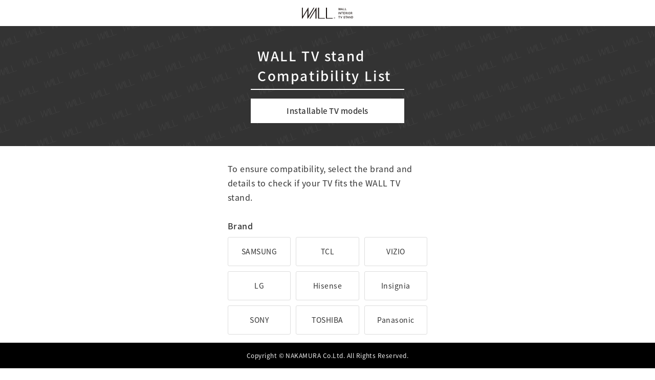

--- FILE ---
content_type: text/html
request_url: https://equalsgl.com/wall_tv_check/
body_size: 1719
content:
<!doctype html>
<html lang="en">
<head>
<!-- Google tag (gtag.js) -->
<script async src="https://www.googletagmanager.com/gtag/js?id=G-8MWQX13HH7"></script>
<script>
  window.dataLayer = window.dataLayer || [];
  function gtag(){dataLayer.push(arguments);}
  gtag('js', new Date());

  gtag('config', 'G-8MWQX13HH7');
</script>
<meta charset="utf-8">
<title>WALL TV stand -TV Compatibility List</title>
<meta http-equiv="X-UA-Compatible" content="IE=edge">
<meta name="robots" content="index,follow">
<meta name="format-detection" content="telephone=no"/>
<meta name="viewport" content="width=device-width, initial-scale=1.0" />
<meta name="description" content="You can check if your TV is installable to the WALL TV stand.">
	
<link rel="canonical" href="https://equals.tokyo/wall_selector/">
<!--<link rel="stylesheet" href="../common/js/plugins/slickslider/slick.css" type="text/css" media="all">
<link rel="stylesheet" href="../common/js/plugins/slickslider/slick-theme.css" type="text/css" media="all">-->
<link rel="stylesheet" href="css/style_.css" type="text/css" media="all">
<link rel="stylesheet" href="css/style.css" type="text/css" media="all">

<script type="text/javascript" src="js/libs.js"></script>
<script type="text/javascript" src="js/remodal-menu.js"></script>
<!--<script src="//ajax.googleapis.com/ajax/libs/jquery/2.1.0/jquery.min.js"></script>-->
<script type="text/javascript" src="js/jquery.js"></script>
<script type="text/javascript" src="js/wall_tv_check_v4.js"></script>
<script type="text/javascript" src="js/crosfade.js"></script>  
<script type="text/javascript" src="js/plugins/jquery.easing.1.3.js"></script>
<script type="text/javascript" src="js/plugins/jquery.depend.js"></script>
<script type="text/javascript" src="js/plugins/imagesloaded.pkgd.js"></script>
<script type="text/javascript" src="js/plugins/slickslider/slick.min.js"></script>
<script type="text/javascript" src="js/utils.js"></script>
<script type="text/javascript" src="js/contents.js"></script>

<link rel="shortcut icon" href="../images/favicon.ico">

</head>

<body id="page" class="tv_check">
	<div class="wrapper">
	
		<header class="header_wrp">
			<div class="header">
				<div class="logo"><a href="/"><img src="../assets/img/common/logo.svg" alt="logo"></a></div>
			</div>
		</header>

		<section class="kv">
			<div class="kv_inner">
				<h1 class="title">WALL TV stand Compatibility List</h1>
				<p class="lead"></p>
				<ul class="detail_list">
					<li>Installable TV models</li>
				</ul>
			</div>
		</section>
		
		<div class="tv_select sp_width">
			<main class="main">
				
				<section class="section"><div class="section_inner">
					
					<div class="content content_desc">
						<p class="text">To ensure compatibility, select the brand and details to check if your TV fits the WALL TV stand.</p>
					</div>
					<!-- // content -->

					<div class="content content_select_tv">
						
						<div class="block tv_select_block">
							<h3 class="label_title">Brand</h3>
							<div class="select_maker">
								<ul class="select_maker_list" id="select_maker_list">
								</ul>
							</div>
						</div>
					</div>
					<!-- // content -->
					
					<div class="content content_select_tv">
						
						<div class="block tv_select_block">
							<h3 class="label_title">Other brands</h3>
							<div class="input">
								<label for="selecter" class="select_wrp">
									<select name="maker_list" class="select_menu" id="maker_list" placeholder="Please select">
									</select>
								</label>
							</div>
						</div>
						
						<div class="block tv_select_block">
							<h3 class="label_title">Screen Size</h3>
							<div class="input">
								<label for="selecter" class="select_wrp">
									<select name="size_list" class="select_menu" id="size_list" placeholder="Please select">
										<option value="">Please select</option>
									</select>
								</label>
							</div>
						</div>
						
						<div class="block tv_select_block">
							<h3 class="label_title">Model no.</h3>
							<div class="input">
								<label for="selecter" class="select_wrp">
									<select name="number_list" class="select_menu" id="number_list" placeholder="Please select">
										<option value="">Please select</option>
									</select>
								</label>
							</div>
						</div>
						
					</div>
					<!-- // content -->
          
          <div class="content content_result_area" id="content_result_area"></div>

          
          
					<!--
					<div class="content content_btn_box">
						<div class="btn color_gray">
							  <p><a href="../">Go to TOP</a></p>
						</div>
					</div>
          -->

				</div></section>
				<!-- // section -->
          
      </main>
    </div>
    <!-- // tv_select sp_width -->
    
    <div class="result_area">
        <div id="tv_model" class="hide">
          <p>TV model number:<span id="tv_model_name"></span></p>
          <p class="correspondence_title">WALL Series<br>TV Compatibility status</p>
        </div>
        <div id="result" class="equals_only">
        </div>
      </div>  

  
		<footer class="footer_wrp">
			<div class="footer_link_wrp">
				<div class="btn color_white">
					<a href="https://equalsgl.com/">Explore Our Products</a>
				</div>
				<div class="contact_info">
					<p style="margin-bottom: 15px;">Need help or can’t find your TV?<br>Contact customer support anytime.</p>
					<p class="contact_item">Mail Address:<br>
<a href="/cdn-cgi/l/email-protection" class="__cf_email__" data-cfemail="355c5b535a185259755b545e5458404754185f455b1b565a1b5f45">[email&#160;protected]</a></p>
				</div>
			</div>
			<!-- // footer_link_wrp -->
		
			<div class="footer_txt_wrp">
				<p class="copy">Copyright © NAKAMURA Co.Ltd. All Rights Reserved.</p>
			</div>
			<!-- // footer_txt_wrp -->
		</footer>

	</div>
	<!-- // wrapper -->
  
<div id="types-data" class="hide" tvst="0" tvsp="0" tvsb="0"></div>

<div id="all-data" class="hide" json=""></div>
	
<script data-cfasync="false" src="/cdn-cgi/scripts/5c5dd728/cloudflare-static/email-decode.min.js"></script></body>
</html>

--- FILE ---
content_type: text/html; charset=UTF-8
request_url: https://equalsgl.com/wall_tv_check/api_v4.php
body_size: -80
content:
["SAMSUNG","TCL","VIZIO","LG","Hisense","Insignia","SONY","TOSHIBA","Panasonic"]

--- FILE ---
content_type: text/html; charset=UTF-8
request_url: https://equalsgl.com/wall_tv_check/api_v4.php
body_size: -14
content:
["Amazon","DELL","Hisense","Insignia","LG","LG\u96fb\u5b50","Onn.Roku TV","PHILIPS","Panasonic","ROKU","Roku","SAMSUNG","SHARP","SONY","TCL","TOSHIBA","VIZIO","Xiaomi","\u30cf\u30a4\u30bb\u30f3\u30b9"]

--- FILE ---
content_type: text/css
request_url: https://equalsgl.com/wall_tv_check/css/style_.css
body_size: 2850
content:
@charset "utf-8";
/* CSS Document */
/* --------------------------------------------- */
/* ▼モバイルファースト (全環境に共通のデザイン) ｈｈｈｈ*/
/* --------------------------------------------- */

/* イコールズのcss上書き */
body {
    background-color: #fff;
}

#content {
    width: 90vw;
}

#content .setting_area .table ul {
    width: 100%;
}

p {
    margin: 0;
}
#tv_model > p {
    background-color:#fff;
    color: #333;
}

.rogo_wall{
    width: 160px !important;
    display: block;
    margin: 0 auto;
    padding-bottom: 20px;
}


.type_detail_btn {
    margin: 0 auto;
    width: 100%;
    padding: 0;
}

ul.sideby {
    display: block;
    margin-top: 10px;
    width: 70%;
    margin: 0 auto;
}


.result_area {
    margin: 0 auto;
    width: 100%;
    max-width: 600px;
}

/* イコールズのcss上書き */

.result_item{
    width: 90%;
    max-width: 430px;
    margin: 0 auto;
    clear: both;
}


.result_guidance{
    width: 90%;
    max-width: 430px;
    margin: 0 auto;}
.result_guidance span {
    display: block;
    float: left;
    font-size: 0.8em;
    font-weight: bold;
}
.result_guidance span:first-child {
    width: 14%;
}
.result_guidance span:nth-child(2) {
    width: 20%;
}

.result_guidance span:nth-child(3) {
    width: 50%;
    padding-left: 12%;
}
.top_text {
    text-align: center;
    background: #a7a7a7;
    color: #fff;
    max-width: 440px;
    margin: 0 auto;
    padding: 10px 0;
    margin-bottom: 5px;
}

.textline span{
    display: inline-block;

}

.textline{
    margin-bottom: 10px;
}

.hide-target .top_text:nth-child(2){
    margin-top: 10px;
}
.hide-target .top_text:nth-child(3){
    margin-bottom: 10px;
}
#content .noselect {
    margin-bottom: 0;
}
.result_item li:first-child{
    /*border-bottom: 1px solid #c3c3c3;*/
}
.result_item li:nth-child(2){
    border-top: none;
}

.result_item li {
    /*border-top: 1px solid #c3c3c3;*/
    padding: 2% 0px;
}

.topsideby {
    width: 80%;
    margin: 0 auto;
    padding-bottom: 50px;
}

.result-type-height-img {
    float: left;
    width: 41%;
    margin-top: 40px;
    padding-right: 15px;
}


.result_textwp{
    padding-top: 10px;
    line-height: 18px;
}
.result-type-height-img img {
    height: auto;
    width: 100%;
}

.hight_text {
    float: left;
    padding-top: 2em;
    width: 67%;
    max-width: 250px;
    text-align: left;
}

.hight_text label, .result_item label{
color: #000;
}

.result_item tr{
    /*display: block;
    padding: 4px;*/
}
.result_item tr td p{
    font-size: 13px;
}
.hight_text p {
    padding: 5px 0 10px 5px;
}

.hight_text label.red, .result_item label.red {
    background-color: red;;
}



.result-type-height-text label + span{
    padding: 0 0 0 5px
}

.red + span{
    color: red;
}


.correspondence_title{
    padding-bottom: 0px !important;
    font-size: 21px;
    padding-top: 20px;
}


.result_comment li{
    display: inline;
}

.result_comment table td {
    font-size: 12px;
    padding: 0 4px;
    font-weight: bold;
}

.result_item li img {
    /*display: inline-block;
    float: left;*/
}

.result_item table{
    /*width: 66% !important;
    float: right;*/
}
.result_comment table {
    width: 100% !important;
}
.result_item table img{
    width: 100%;
}

.result_area table, .result_area td, .result_area th {
    padding: 0;
    width: 100%;
  border: 0;
  color: #333;
}
.result_area table {
  border-left:1px solid #bbb;
  border-top:1px solid #bbb;
}
.result_area td, .result_area th {
  border-right:1px solid #bbb;
  border-bottom:1px solid #bbb;
}

.result_area table tr {
  padding: 0;
}

.result_area table tr td:nth-of-type(1){
  background: #eee;
  width: 34%;
}
.result_area table tr td:nth-of-type(2){
  width: 33%;
}
.result_area table tr td:nth-of-type(3){
  width: 33%;
}

/* 1行目のスタイル */
.result_area table tr:nth-child(1) > td {
  background-color:#ccc;
}
.result_area table td a {
  color: #333;
}

.result_comment{
    display: block !important;
}

.result_rogo, .result_rogo_none  {
    width: 30%;
}



.result-judge {
    width: 7%;
    padding: 1%;
    padding-top: 4em;
display: none;
}

.result_rogo_none {
    padding-top: 0em;
}
.result-judge_none {
    padding-top: 3.2em;
}

.result_textwp p{
/*float: left;
width: 78%;
*/
/*
color: red;
*/
    text-align: initial;
}
.result_textwp img{
    float: left;
    width: 20%;
    padding-top: 3%;
    cursor:pointer ;
    }

.result-type-height-text td{
    width: 10%;
    padding-right: 2px;
}
/*.result-type-height-text td:first-child{
    width: 6%;
}*/

.button-close {
    position: absolute;
    cursor: pointer;
    display: block;
    width: 40px;
    height: 30px;
    top: 10px;
    border: none;
    right: 2px;
    background: none;
}

.button-close::before, .button-close::after {
    content: "";
    display: block;
    width: 100%;
    height: 2px;
    background: #000;
    transform: rotate(
45deg
);
    transform-origin: 0% 50%;
    position: absolute;
    top: calc(14% - 5px);
    left: 14%;
}
.button-close::after {
    transform: rotate(
-45deg
);
    transform-origin: 100% 50%;
    left: auto;
    right: 14%;
}

.type_detail_btn a{
    font-weight: normal;
    color: black;
    display: block;
    padding: 10px 37px 10px;
    border: 1px #e3e3e3 solid;
    border-radius: 32px;
    background-color: #333;
    text-decoration: none;
    color: #fff !important;
    text-align: center;
    margin: 0 4%;
    font-size: 13px;
}
/* これが無いとモーダルウィンドウ表示の際に余白が出る */

.modal-content img{
 width: 100%;
}
  /* モーダル全体(背景＋本体) */
  .modal{
    display: none;
    position: fixed;
    top: 0;
    height: 100vh;
    width: 100%;
  }
  
  /* モーダル背景 */
  .modal-bg{
    position: absolute;
    height: 100vh;
    width: 100%;
    background: rgba(0, 0, 0, 0.8);
  }
  
  /* モーダル本体 */
  .modal-content{
    position: absolute;
    top: 50%;
    left: 50%;
    transform: translate(-50%, -50%);
    overflow: scroll; /* はみ出た部分はスクロールさせる */
    height: 60%;/* これが無いと「overflow:scroll」が利かない */
    width: 60%;/* これが無いと「overflow:scroll」が利かない */
    background: white;
    padding: 40px;
  }
  
  /* モーダルウィンドウ表示中に記事本体を固定 */
  body.fixed {
    position: fixed;
    width: 100%;
    height: 100%;
    left: 0;
  }


/* 取り付け部品 */

input[type="radio"], input[type="checkbox"] {
    margin: 0px 5px 3px;
}


  .radio-input + label{
    padding-left: 20px;
    position:relative;
    margin-right: 20px;
  }
  .radio-input + label::before{
    content: "";
    display: block;
    position: absolute;
    top: 0;
    left: 0;
    width: 15px;
    height: 15px;
    border: 1px solid #999;
    border-radius: 50%;
  }
  .radio-input:checked + label{
    color: #d01137;
  }
  .radio-input:checked + label::after{
    content: "";
    display: block;
    position: absolute;
    top: 3px;
    left: 3px;
    width: 11px;
    height: 11px;
    background: #d01137;
    border-radius: 50%;
  }

#setting_elems .result-text,
#setting_elems .result-judge, 
#setting_elems .result_text{
    min-height: 36px;
    padding: 8px;
    display: block;
    width: 100%;
    min-height: 36px;
    text-align: center;
    background-color: #f7f7f7;
    border-radius: 4px;
    box-shadow: none;
    border: 1px solid #ccc;
}

.qwp {
    background-color: #eaeaea;
    padding: 10px;
    margin: 40px 0;
    font-size: 16px;
}

.verification a{
    clear: both;
    color: #0f7bc7;
}



.qwp p span{
    color: red;
    display: block;
}

.qwp p:first-child {
    padding-bottom: 10px;
}
.type_radio span:first-child,
.type_radio span:nth-child(2){
    display: block;
    float: left;
    width: 50%;
}

.type_color span:first-child,
.type_color span:nth-child(2),
.bracket_color span:first-child,
.bracket_color span:nth-child(2){
    display: block;
}

.qwptitle {
    background-color: #cecece;
    padding: 5px;
    margin-top: 20px;
    margin-bottom: 10px;
}


.postalicon a[target="_blank"]::after {
    font-family: "Font Awesome 5 Free";
    content: '\f35d';
    font-size: 105%;
    font-weight: 900;
    margin: 0 3px;
}

.postalicon a{color: #0f7bc7;}

.prefecturessel{
    width: 100%;
    padding: 10px;
}

.contentstext textarea{
    width: 100%;
}

.attachment-item {
    width: 100% !important;
}

form p {
    margin: 0 0 10px;}
/* 取り付け部品 */


/* 取り付け商品確認 */
.result_veri li {
    font-size: 14px;
    padding: 10px 0;
    color: #909090;
}

.result_veri ol li{
    padding-left: 10px;
    font-size: 20px;
    color: #333;
}
.submit_btn{
    width: 50%;
    margin: 0 auto;
}

.submit_btn p {
    width: 100%;
    float: none;
}

#submit_button {
    background: #000;
    /* margin: 10px 0 10px 0; */
    margin-top: 10px;
    margin-bottom: 10px;
}
#bk_button{
    background: #8e8e8e;
}

.mekaname{
    display:none !important;
}

.fr_page-contact-index section {
    max-width: 430px !important;
    padding: 0 !important;
}

/* 取り付け商品確認 */
/* -------------------------------------------- */
/* ▼タブレット用デザインとして付け足すデザイン */
/* -------------------------------------------- */
@media (min-width: 768px) {

    .result-judge_none {
        padding-top: 4em;
    }
    .result_item tr{
        /*font-size: 16px;*/
    }
}
/* ------------------------------------ */
/* ▼PC用デザインとして付け足すデザイン */
/* ------------------------------------ */
@media (min-width: 1024px) {

    .modal-content img {
        width: 340px;
        margin: 0 auto;
        display: block;
    }
    .type_detail_btn {
        width: 40%;
    }
    .result_comment table td:nth-child(1) {
        width: 4%;
    }
    .result_comment table td:nth-child(2) {
        width: 7%;
    }
    .result_comment table td:nth-child(3) {
        width: 18%;
    }
    .topsideby{
        width: 80%;}
    .submit_btn p {
            width: 50%;
            float: left;
    }
    .type_detail_btn a{
        font-size: 20px;;
    }

}

--- FILE ---
content_type: text/css
request_url: https://equalsgl.com/wall_tv_check/css/style.css
body_size: 11524
content:
@charset "UTF-8";
/*===============================================================
	変数
===============================================================*/
/*　画面左右のマージン　*/
/*　幅　*/
/*	グリッド幅  */
/*	セクション、コンテンツ間のマージン　*/
/*===============================================================
	色
===============================================================*/
.c_red {
  color: #b73737 !important; }

/*===============================================================
	font
===============================================================*/
/* Regular */
@font-face {
  font-family: 'Noto Sans JP';
  font-style: normal;
  font-weight: 500;
  src: local("Noto Sans CJK JP Regular"), url("../common/font/NotoSansCJKjp-Regular_subset.woff") format("woff"); }
/* Medium */
@font-face {
  font-family: 'Noto Sans JP';
  font-style: normal;
  font-weight: 700;
  src: local("Noto Sans CJK JP Medium"), url("../common/font/NotoSansCJKjp-Medium_subset.woff") format("woff"); }
/*===============================================================
	読み込み
===============================================================*/
/*===============================================================
	
	_reset.scss 2021/10/14
	
===============================================================*/
/* 初期化
----------------------------------------------------------------*/
html, body, div, span, applet, object, iframe,
h1, h2, h3, h4, h5, h6, p, blockquote, pre,
abbr, acronym, address, big, cite, code,
del, dfn, em, img, ins, kbd, q, s, samp,
small, strike, strong, sub, sup, tt, var,
b, u, i, center,
dl, dt, dd, ol, ul, li,
fieldset, form, label, legend,
table, caption, tbody, tfoot, thead, tr, th, td,
article, aside, canvas, details, embed,
figure, figcaption, footer, header, hgroup,
menu, nav, output, ruby, section, summary,
time, mark, audio, video {
  margin: 0;
  padding: 0;
  border: 0;
  font-style: normal;
  font-weight: normal;
  font-size: 100%;
  line-height: 1.5;
  vertical-align: baseline;
  outline: none;
  box-sizing: border-box; }

img {
  width: 100%;
  height: auto;
  vertical-align: top;
  border: 0; }

blockquote, q {
  quotes: none; }

blockquote:before, blockquote:after,
q:before, q:after {
  content: '';
  content: none; }

input, textarea {
  margin: 0;
  padding: 0; }

input[type="submit"], textarea {
  font-family: inherit; }

table {
  border-collapse: collapse;
  border-spacing: 0; }

body {
  font-family: 'Hiragino Kaku Gothic Pro','メイリオ','Meiryo','ＭＳ Ｐゴシック',Osaka,sans-serif; }

caption, th, td {
  text-align: left;
  vertical-align: top; }

ul, li {
  list-style: none; }

option {
  padding-right: 1em; }

address, caption {
  font-style: normal;
  font-weight: normal; }

a, a:hover, a:focus {
  outline: none; }

ul a, li a {
  zoom: 1; }

strong {
  font-weight: bold; }

em {
  font-style: italic; }

/* HTML5
----------------------------------------------------------------*/
article, aside, details, figcaption, figure,
footer, header, hgroup, menu, nav, section {
  display: block; }

/*===============================================================
	_mixin.scss
===============================================================*/
/*===============================================================
	ボタン
	@include btn_base(#c00,#000,#fff,#fff,auto);
===============================================================*/
/*===============================================================
	矢印
	@include mx_arw();	
===============================================================*/
/*===============================================================
	三角
	@include mx_sankaku(幅,高さ,色,色hover,向き);	
===============================================================*/
/*===============================================================
	センタリング
	@include mx_margin_center();	
===============================================================*/
/*===============================================================
	斜線の背景
	@include mx_slash($color1,$color2,$width);	
===============================================================*/
/*===============================================================
	グラデーション
	@include mx_grade(色1,色2,向き（横:h / 縦:v）)
===============================================================*/
/*===============================================================
	
	_common.scss 2021/9/24
	
===============================================================*/
/* html/body設定
----------------------------------------------------------------*/
body {
  width: 100%;
  color: #333;
  background: #fff;
  text-align: left;
  -webkit-text-size-adjust: none;
  /* 縦横文字サイズ同じ */
  -webkit-font-smoothing: antialiased;
  font-family: "游ゴシック体", YuGothic, "游ゴシック", "Yu Gothic", 'Noto Sans JP', sans-serif;
  position: relative;
  letter-spacing: .03em; }

a {
  color: #398CD3;
  transition: all 0.3s;
  text-decoration: none; }

a:hover {
  opacity: .7;
  text-decoration: none; }

.overflow_hidden {
  overflow: hidden; }

.fiexed {
  position: fixed; }

.multilinkarea {
  cursor: pointer; }

/* SP */
@media screen and (max-width: 800px) {
  body {
    width: 100%;
    height: auto;
    overflow-y: inherit;
    background: #fff; } }
/*===============================================================
	
	基本文字サイズ、装飾
	
===============================================================*/
h1, h2, h3, h4, h5, h6 {
  line-height: 1.5;
  font-weight: bold; }

div,
p {
  font-size: 16px;
  font-weight: 500;
  line-height: 1.8; }

li {
  font-size: 16px;
  line-height: 1.6; }

sup {
  margin: 0;
  padding: 0;
  font-size: 11px;
  line-height: 15px; }

.sup {
  font-size: 10px;
  vertical-align: top; }

.bold {
  font-weight: bold; }

.small {
  font-size: small; }

.large {
  font-size: large; }

.caption {
  font-size: 12px;
  line-height: 1.5;
  color: #333;
  /* SP */ }
  @media screen and (max-width: 800px) {
    .caption {
      font-size: 3vw;
      line-height: 1.2; } }

.txt_center {
  text-align: center; }

.c_blue {
  color: #398CD3; }

.indent {
  padding-left: 1em;
  text-indent: .5em;
  margin-left: -1.5em; }

.indent_r {
  padding-left: .5em; }

/* SP */
@media screen and (max-width: 800px) {
  h1, h2, h3, h4, h5, h6, p, li, th, td, dt, dd, div {
    line-height: 1.6; }

  div,
  p {
    font-size: 3.8vw;
    line-height: 1.8; }

  li {
    font-size: 3.8vw;
    line-height: 1.6; }

  .sup {
    font-size: 2vw; } }
/*===============================================================
	
	レイアウト
	_rayout.scss

===============================================================*/
.bg_gray {
  background: #f8f8f8; }
  @media screen and (max-width: 800px) {
    .bg_gray {
      background: #fff; } }

.sp_width {
  margin: 0 auto;
  max-width: 450px;
  padding-left: 30px;
  padding-right: 30px; }
  @media screen and (max-width: 800px) {
    .sp_width {
      padding-left: 0;
      padding-right: 0;
      max-width: 100%;
      margin-top: 0; } }

.full_width {
  padding-left: 50px;
  padding-right: 50px; }
  @media screen and (max-width: 800px) {
    .full_width {
      padding-left: 0;
      padding-right: 0; } }

.max_width {
  max-width: 1900px;
  padding-left: 50px;
  padding-right: 50px;
  margin-left: auto;
  margin-right: auto; }
  @media screen and (max-width: 800px) {
    .max_width {
      padding-left: 0;
      padding-right: 0; } }

.wide_width {
  max-width: 1500px;
  padding-left: 50px;
  padding-right: 50px;
  margin-left: auto;
  margin-right: auto; }
  @media screen and (max-width: 800px) {
    .wide_width {
      padding-left: 0;
      padding-right: 0; } }

.content_width {
  max-width: 1300px;
  padding-left: 50px;
  padding-right: 50px;
  margin-left: auto;
  margin-right: auto; }
  @media screen and (max-width: 800px) {
    .content_width {
      padding-left: 0;
      padding-right: 0; } }

.narrow_width {
  max-width: 760px;
  padding-left: 50px;
  padding-right: 50px;
  margin-left: auto;
  margin-right: auto; }
  @media screen and (max-width: 800px) {
    .narrow_width {
      padding-left: 0;
      padding-right: 0; } }

.absolute_full_width {
  margin-left: calc(50% - 50vw);
  margin-right: calc(50% - 50vw); }

/*===============================================================
	
	seciton
	headlineとcontentなど、複数の要素、機能を取りまとめるコンテナ的な親要素。
	幅はsection_innerに記述する
	
===============================================================*/
.section {
  width: 100%; }

.section_select {
  position: relative;
  background: #fff;
  padding: 35px 30px 50px; }
  @media screen and (max-width: 800px) {
    .section_select {
      padding: 8vw 5vw 10vw;
      height: auto;
      overflow: inherit; } }

.tv_check .section_inner {
  padding: 30px 0; }
@media screen and (max-width: 800px) {
  .tv_check .section_inner {
    padding: 5vw; } }

/*===============================================================
	
	content 
	個別のコンテンツ
	
===============================================================*/
.content + .content {
  margin-top: 30px; }

.content + .headline {
  margin-top: 60px; }

.content .content + *,
.content * + .content {
  margin-top: 21px; }

.content_title + .content {
  margin-top: 0; }

.content_desc + .content_select_tv {
  margin-top: 30px; }

/* タブレット以下 */
@media screen and (max-width: 1200px) {
  .content {
    width: 100%;
    margin: 0 auto;
    box-sizing: border-box; } }
/* for tablet */
/* SP向けレイアウトの指定：～736px */
@media screen and (max-width: 800px) {
  .content + .content {
    margin-top: 6vw; }

  .content + .headline {
    margin-top: 10vw; }

  .content .content + *,
  .content * + .content {
    margin-top: 8vw; }

  .content_title + .content {
    margin-top: 0; }

  .content_desc + .content_select_tv {
    margin-top: 4vw; } }
/* for SP */
/*===============================================================
	_grid.scss
===============================================================*/
.grid_wrp {
  display: flex;
  flex-direction: row;
  flex-wrap: wrap;
  justify-content: space-between;
  margin-top: -40px;
  box-sizing: border-box; }
  .grid_wrp .grid {
    box-sizing: border-box;
    margin-top: 40px; }
  .grid_wrp .grid .grid_wrp {
    margin-top: -20px; }
  .grid_wrp .grid .grid {
    margin-top: 20px; }
  .grid_wrp .grid_1_1 {
    width: 100%; }
  .grid_wrp .grid_2_1 {
    width: calc((100% - 40px)/2); }
  .grid_wrp .grid_3_1 {
    width: calc((100% - (40px * 2))/3);
    /* 40px * 2 = 80px */ }
  .grid_wrp .grid_3_2 {
    width: calc(100% - ((100% - (40px * 2))/3) - $grid_margin_pc); }
  .grid_wrp .grid_4_1 {
    width: calc((100% - (40px * 3))/4);
    /* 40px * 3 = 120px */ }
  .grid_wrp .grid_5_1 {
    width: calc((100% - (40px * 2))/5);
    /* 20px * 4 = 80px */ }
  .grid_wrp .grid_6_1 {
    width: calc((100% - (40px * 5))/6);
    /* 50px * 5 = 100px */ }
  .grid_wrp.grid_wrp3:after, .grid_wrp.grid_wrp4:after, .grid_wrp.grid_wrp4:before, .grid_wrp.grid_wrp5:after, .grid_wrp.grid_wrp5:before {
    content: "";
    display: block;
    height: 0;
    order: 1; }
  .grid_wrp.grid_wrp3:after {
    width: calc((100% - (40px * 2))/3); }
  .grid_wrp.grid_wrp4:after, .grid_wrp.grid_wrp4:before {
    width: calc((100% - (40px * 3))/4); }
  .grid_wrp.grid_wrp5:after, .grid_wrp.grid_wrp5:before {
    width: calc((100% - (40px * 2))/5); }
  @media screen and (max-width: 800px) {
    .grid_wrp {
      margin-top: -5vw; }
      .grid_wrp .grid {
        margin-top: 5vw; }
      .grid_wrp .grid .grid_wrp {
        margin-top: -3vw; }
      .grid_wrp .grid .grid {
        margin-top: 3vw; }
      .grid_wrp .grid_1_1 {
        width: 100%; }
      .grid_wrp .grid_2_1 {
        width: 100%; }
      .grid_wrp .grid_3_1 {
        width: calc((100% - 5vw)/2); }
      .grid_wrp .grid_3_2 {
        width: 100%; }
      .grid_wrp .grid_4_1 {
        width: calc((100% - 5vw)/2); }
      .grid_wrp .grid_5_1 {
        width: calc((100% - 5vw)/2); }
      .grid_wrp .grid_6_1 {
        width: calc((100% - 10vw)/3); }
      .grid_wrp.grid_wrp3:after {
        width: calc((100% - 80px)/3); }
      .grid_wrp.grid_wrp4:after, .grid_wrp.grid_wrp4:before {
        width: calc((100% - 120px)/4); }
      .grid_wrp.grid_wrp5:after, .grid_wrp.grid_wrp5:before {
        width: calc((100% - 80px)/5); }
      .grid_wrp .sp_grid_1 {
        width: 100% !important; } }

/*===============================================================
	
	_headline.scss 2021/9/24
	
===============================================================*/
/*-------------------------------------------------------------
	mixin	
-------------------------------------------------------------*/
/*-------------------------------------------------------------
	headline	
-------------------------------------------------------------*/
.headline {
  text-align: center;
  /* SP */ }
  .headline .title {
    font-size: 40px;
    color: #333; }
  .headline .lead {
    font-size: 20px;
    line-height: 1.6; }
  .headline .title + .lead {
    margin-top: 15px; }
  .headline .lead + .title {
    margin-top: 10px; }
  .content * + .headline {
    margin-top: 60px; }
  @media screen and (max-width: 800px) {
    .headline::after {
      width: 2px;
      height: 6vw; }
    .headline .title {
      font-size: 6vw; }
    .headline .lead {
      font-size: 3.5vw;
      line-height: 1.6; }
    .headline .title + .lead {
      margin-top: 3vw; }
    .headline .lead + .title {
      margin-top: 2vw; }
    .content * + .headline {
      margin-top: 10vw; } }

/*-------------------------------------------------------------
	section_select headline	
-------------------------------------------------------------*/
.section_select .headline {
  text-align: center;
  /* SP */ }
  .section_select .headline .title_icon {
    width: 110px;
    padding: 15px;
    background: #f5f5f5;
    border-radius: 50%;
    margin: 0 auto; }
    .section_select .headline .title_icon.icon_tv_size {
      padding: 10px 15px 10px 10px; }
  .section_select .headline .title {
    margin-top: 15px;
    font-size: 20px; }
  @media screen and (max-width: 800px) {
    .section_select .headline .title_icon {
      width: 25vw;
      padding: 3vw; }
      .section_select .headline .title_icon.icon_tv_size {
        padding: 4vw 5vw 4vw 4vw; }
    .section_select .headline .title {
      margin-top: 3vw;
      font-size: 4.5vw; } }

/*-------------------------------------------------------------
	top headline	
-------------------------------------------------------------*/
.top .headline {
  /* SP */
  /* SP_middle */
  /* for SP */ }
  .top .headline .title {
    font-size: 34px;
    letter-spacing: .14em; }
  @media screen and (max-width: 800px) {
    .top .headline .title {
      margin-top: 0;
      font-size: 6vw; } }
  @media only screen and (max-width: 550px) {
    .top .headline {
      padding-top: 5vw; }
      .top .headline .title {
        font-size: 7.5vw;
        letter-spacing: .1em; } }

/*-------------------------------------------------------------
	title	
-------------------------------------------------------------*/
.lv_1 {
  margin-top: 80px; }
  @media screen and (max-width: 800px) {
    .lv_1 {
      margin-top: 14vw; } }

.lv_2 {
  margin-top: 50px; }
  @media screen and (max-width: 800px) {
    .lv_2 {
      margin-top: 10vw; } }

.lv_1 .title {
  font-size: 20px; }
  @media screen and (max-width: 800px) {
    .lv_1 .title {
      font-size: 5vw; } }

.lv_2 .title {
  font-size: 18px; }
  @media screen and (max-width: 800px) {
    .lv_2 .title {
      font-size: 4.5vw; } }

/*===============================================================
	
	_header.scss
	
===============================================================*/
/*===============================================================

	header_wrp
	
===============================================================*/
.header_wrp {
  background: #fff;
  position: fixed;
  top: 0;
  z-index: 999;
  width: 100%;
  /* SP */ }
  .header_wrp + * {
    margin-top: 50px; }
  @media screen and (max-width: 800px) {
    .header_wrp + * {
      margin-top: 50px; } }

/*===============================================================

	header
	
===============================================================*/
.header {
  position: relative;
  display: flex;
  align-items: center;
  padding: 0;
  height: 50px;
  /* SP */ }
  .header .logo {
    width: 100px;
    margin: 0 auto;
    transition: 0.2s ease; }
    .header .logo a {
      display: block;
      line-height: 1; }
    .header .logo img {
      width: 100%;
      height: auto; }
  @media screen and (max-width: 800px) {
    .header {
      height: 50px; }
      .header .logo {
        width: 100px; } }

/*===============================================================
	
	_footer.scss
	
===============================================================*/
/*===============================================================
	
	_footer.scss
	footer 
	
===============================================================*/
.footer_wrp {
  background: #000;
  padding-bottom: 50px;
  /* SP */ }
  .footer_wrp .footer_link_wrp {
    display: flex;
    align-items: center;
    justify-content: center;
    text-align: center;
    flex-direction: column;
    height: 230px;
    background: #333;
    padding-top: 8px; }
    .footer_wrp .footer_link_wrp .contact_info {
      font-size: 14px;
      margin-top: 15px;
      color: #fff; }
      .footer_wrp .footer_link_wrp .contact_info .contact_item {
        margin-top: 2px;
        line-height: 1.6; }
        .footer_wrp .footer_link_wrp .contact_info .contact_item a {
          color: #fff; }
        .footer_wrp .footer_link_wrp .contact_info .contact_item a:hover {
          opacity: .7; }
      .footer_wrp .footer_link_wrp .contact_info .contact_times {
        margin-top: 3px;
        font-size: 13px; }
  .footer_wrp .footer_txt_wrp {
    position: fixed;
    left: 50%;
    bottom: 0;
    transform: translateX(-50%);
    -webkit-transform: translateX(-50%);
    -ms-transform: translateX(-50%);
    width: 100%;
    display: flex;
    align-items: center;
    justify-content: center;
    height: 50px;
    background: #000; }
    .footer_wrp .footer_txt_wrp .copy {
      text-align: center;
      font-size: 12px;
      color: #f3f3f3; }
  @media screen and (max-width: 800px) {
    .footer_wrp {
      padding-bottom: 10vw; }
      .footer_wrp .footer_link_wrp {
        height: 55vw;
        padding-top: 2vw; }
        .footer_wrp .footer_link_wrp .btn {
          width: 80%; }
        .footer_wrp .footer_link_wrp .contact_info {
          margin-top: 3.5vw; }
          .footer_wrp .footer_link_wrp .contact_info .contact_title {
            font-size: 3.5vw; }
          .footer_wrp .footer_link_wrp .contact_info .contact_item {
            font-size: 3.5vw;
            margin-top: .8vw; }
          .footer_wrp .footer_link_wrp .contact_info .contact_times {
            margin-top: 1.2vw;
            font-size: 3.2vw; }
      .footer_wrp .footer_txt_wrp {
        height: 10vw; }
        .footer_wrp .footer_txt_wrp .copy {
          font-size: 3vw; } }

/*===============================================================
	
	_utils.scss
	
===============================================================*/
.align_center {
  text-align: center; }

.align_right {
  text-align: right; }

.align_left {
  text-align: left; }

@media only screen and (max-width: 800px) {
  .sp_align_center {
    text-align: center !important; }

  .sp_align_right {
    text-align: right !important; }

  .sp_align_left {
    text-align: left !important; } }
/* for SP  */
/*===============================================================
	
	フロート関係
	
===============================================================*/
.clear {
  width: 100%;
  overflow: hidden; }

.clearboth {
  clear: both; }

.cf:before,
.cf:after {
  content: " ";
  display: table; }

.cf:after {
  clear: both; }

.cf {
  *zoom: 1; }

.flol {
  float: left; }

.flor {
  float: right; }

/*===============================================================
	
	PC/SP/TABLET
	
===============================================================*/
.tablet {
  display: none; }

.sp {
  display: none; }

.sp_tablet {
  display: none; }

.none {
  display: none !important; }

/* タブレット以下 */
@media screen and (max-width: 1200px) {
  .pc {
    display: none; }

  .tablet,
  .pc_tablet,
  .sp_tablet {
    display: block; } }
/* for tablet max-width: 1070px */
/* SP向けレイアウトの指定：～800px */
@media only screen and (max-width: 800px) {
  .sp {
    display: block; }

  .pc_sp,
  .pc_tablet,
  .tablet {
    display: none; } }
/* for SP max-width: 800px */
/*===============================================================
	
	img fig
	
===============================================================*/
.fig img,
.fitimg img,
.photo img {
  width: 100%;
  height: auto; }

.video {
  position: relative;
  width: 100%;
  padding-top: 56.25%; }

.video iframe {
  position: absolute;
  top: 0;
  right: 0;
  width: 100% !important;
  height: 100% !important; }

/* タブレット以下 */
/* for tablet max-width: 1070px */
/* SP向けレイアウトの指定：～800px */
/* for SP max-width: 800px */
/*===============================================================
	
	マージン
	
===============================================================*/
.mt0 {
  margin-top: 0px !important; }

.mt05 {
  margin-top: 5px; }

.mt10 {
  margin-top: 10px; }

.mt15 {
  margin-top: 15px; }

.mt20 {
  margin-top: 20px; }

.mt25 {
  margin-top: 25px; }

.mt30 {
  margin-top: 30px; }

.mt40 {
  margin-top: 40px; }

.mt50 {
  margin-top: 50px; }

.mt60 {
  margin-top: 60px; }

.mt70 {
  margin-top: 70px; }

.mt80 {
  margin-top: 80px; }

.mt90 {
  margin-top: 90px; }

.mt100 {
  margin-top: 100px; }

.mb05 {
  margin-bottom: 5px; }

.mb10 {
  margin-bottom: 10px; }

.mb15 {
  margin-bottom: 15px; }

.mb20 {
  margin-bottom: 20px; }

.mb25 {
  margin-bottom: 25px; }

.mb30 {
  margin-bottom: 30px; }

.mb40 {
  margin-bottom: 40px; }

.mb50 {
  margin-bottom: 50px; }

/* タブレット以下 */
@media screen and (max-width: 1200px) {
  .mt0 {
    margin-top: 0px !important; }

  .mt05 {
    margin-top: 0.47vw; }

  .mt10 {
    margin-top: 0.93vw; }

  .mt15 {
    margin-top: 1.40vw; }

  .mt20 {
    margin-top: 1.87vw; }

  .mt25 {
    margin-top: 2.34vw; }

  .mt30 {
    margin-top: 2.80vw; }

  .mt40 {
    margin-top: 3.74vw; }

  .mt50 {
    margin-top: 4.67vw; }

  .mt60 {
    margin-top: 5.61vw; }

  .mt70 {
    margin-top: 6.54vw; }

  .mt80 {
    margin-top: 7.48vw; }

  .mt90 {
    margin-top: 8.41vw; }

  .mt100 {
    margin-top: 9.35vw; }

  .mb05 {
    margin-bottom: 0.47vw; }

  .mb10 {
    margin-bottom: 0.93vw; }

  .mb15 {
    margin-bottom: 1.40vw; }

  .mb20 {
    margin-bottom: 1.87vw; }

  .mb25 {
    margin-bottom: 2.34vw; }

  .mb30 {
    margin-bottom: 2.80vw; }

  .mb40 {
    margin-bottom: 3.74vw; }

  .mb50 {
    margin-bottom: 4.67vw; } }
/* for tablet max-width: 1070px */
/* SP向けレイアウトの指定：～800px */
@media screen and (max-width: 800px) {
  .mt0 {
    margin-top: 0px !important; }

  .mt05 {
    margin-top: 0.63vw; }

  .mt10 {
    margin-top: 1.25vw; }

  .mt15 {
    margin-top: 1.88vw; }

  .mt20 {
    margin-top: 2.50vw; }

  .mt25 {
    margin-top: 3.13vw; }

  .mt30 {
    margin-top: 3.75vw; }

  .mt40 {
    margin-top: 5.00vw; }

  .mt50 {
    margin-top: 6.25vw; }

  .mt60 {
    margin-top: 7.50vw; }

  .mt70 {
    margin-top: 8.75vw; }

  .mt80 {
    margin-top: 10.00vw; }

  .mt90 {
    margin-top: 11.25vw; }

  .mt100 {
    margin-top: 12.50vw; }

  .mb05 {
    margin-bottom: 0.63vw; }

  .mb10 {
    margin-bottom: 1.25vw; }

  .mb15 {
    margin-bottom: 1.88vw; }

  .mb20 {
    margin-bottom: 2.50vw; }

  .mb25 {
    margin-bottom: 3.13vw; }

  .mb30 {
    margin-bottom: 3.75vw; }

  .mb40 {
    margin-bottom: 5.00vw; }

  .mb50 {
    margin-bottom: 6.25vw; } }
/* for SP max-width: 800px */
/*===============================================================
	
	fixed
	
===============================================================*/
.fixed {
  position: fixed;
  top: 0; }

.bg_fixed {
  background-attachment: fixed; }

/* タブレット以下 */
@media screen and (max-width: 1200px) {
  .fixed {
    position: fixed;
    top: 0; } }
/* for tablet max-width: 940px */
/* SP向けレイアウトの指定：～800px */
/* for SP */
/*===============================================================
	
	_modal.scss
		
===============================================================*/
.modal_tv_size {
  cursor: pointer;
  transition: all .3s; }
  .modal_tv_size:hover {
    opacity: .7; }

html.modalset {
  overflow: hidden; }

.modal {
  display: none;
  width: 100%;
  height: 100vh;
  height: calc(var(--vh, 1vh) * 100);
  position: fixed;
  left: 0;
  top: 0 !important;
  z-index: 9999; }

.modal_bg {
  position: absolute;
  left: 0;
  top: 0;
  background: rgba(0, 0, 0, 0.5);
  width: 100%;
  height: 100%; }

.modal_content {
  width: 100%;
  height: 100%;
  text-align: center;
  padding: 50px 0;
  overflow: auto;
  -webkit-overflow-scrolling: touch;
  -ms-overflow-style: none;
  overflow: -moz-scrollbars-none; }
  .modal_content::-webkit-scrollbar {
    display: none; }
  .modal_content::after {
    content: '';
    display: inline-block;
    vertical-align: middle;
    height: 100%; }

.modal_body {
  width: 100%;
  max-width: 360px;
  border-radius: 3px;
  display: inline-block;
  vertical-align: middle;
  position: relative; }
  .modal_body.wide {
    width: 70%;
    max-width: 800px; }

.modal_body.horizon {
  max-width: 80%; }

.modal_inner {
  background: #fff;
  border-radius: 3px;
  text-align: left;
  padding: 20px; }
  .modal_inner .txt_block {
    margin-top: 20px; }
    .modal_inner .txt_block .title {
      font-size: 14px;
      line-height: 1.4; }
    .modal_inner .txt_block .text {
      font-size: 14px;
      line-height: 1.4; }
    .modal_inner .txt_block .title + .text {
      margin-top: 3px; }
    .modal_inner .txt_block .text + .title {
      margin-top: 15px; }
  .modal_inner .prats_request {
    margin-top: 10px;
    text-align: center; }
    .modal_inner .prats_request .btn {
      width: 100%;
      margin-top: 15px; }
    .modal_inner .prats_request .corp {
      font-size: 12px;
      line-height: 1.2;
      margin-top: 10px; }

.modal_close {
  position: absolute;
  align-items: center;
  justify-content: center;
  top: -18px;
  right: -18px;
  width: 38px;
  height: 38px;
  background: #333;
  border-radius: 50%;
  cursor: pointer;
  z-index: 10000;
  transition: all .3s; }
  .modal_close::before, .modal_close::after {
    content: "";
    position: absolute;
    top: 50%;
    left: 50%;
    width: 1px;
    height: 22px;
    background: #fff; }
  .modal_close::before {
    transform: translate(-50%, -50%) rotate(45deg); }
  .modal_close::after {
    transform: translate(-50%, -50%) rotate(-45deg); }
  .modal_close:hover {
    background: #555; }

/* SP */
@media screen and (max-width: 800px) {
  .modal_content {
    padding: 50px 0;
    overflow: auto; }

  .modal_body {
    max-width: 80%; }
    .modal_body.wide {
      width: 90%; }
      .modal_body.wide .modal_inner {
        padding: 4vw; }

  .modal_close {
    top: -4vw;
    right: -4vw;
    width: 9vw;
    height: 9vw;
    font-size: 8vw; }
    .modal_close::before, .modal_close::after {
      height: 5vw; }

  .modal_inner {
    padding: 5vw; }
    .modal_inner .txt_block {
      margin-top: 4vw; }
      .modal_inner .txt_block .title {
        font-size: 3.5vw; }
      .modal_inner .txt_block .text {
        font-size: 3.5vw; }
      .modal_inner .txt_block .title + .text {
        margin-top: .8vw; }
      .modal_inner .txt_block .text + .title {
        margin-top: 3.6vw; }
    .modal_inner .prats_request {
      margin-top: 2vw; }
      .modal_inner .prats_request .btn {
        margin-top: 3.6vw; }
      .modal_inner .prats_request .corp {
        font-size: 3vw;
        margin-top: 2.5vw; } }
/*===============================================================
	
	_btn.scss
	btn
	
===============================================================*/
.btn {
  width: 334px;
  margin: 0 auto;
  /* SP */ }
  .btn a {
    display: block;
    font-size: 14px;
    line-height: 1.4;
    padding: 18px 0;
    background: #333;
    color: #fff;
    text-align: center;
    border-radius: 3px;
    transition: opacity 0.3s ease-in;
    box-sizing: border-box; }
    .btn a:hover {
      opacity: .7; }
  .btn.color_gray a {
    color: #333;
    background: #f3f3f3; }
    .btn.color_gray a:hover {
      background: #ccc;
      opacity: 1; }
  .btn.color_white a {
    color: #333;
    background: #fff;
    transition: all .3s; }
  .btn + .btn {
    margin-top: 12px; }
  @media screen and (max-width: 800px) {
    .btn {
      width: 100%; }
      .btn a {
        font-size: 3.5vw;
        padding: 4.1vw 0; }
      .btn + .btn {
        margin-top: 3vw; } }

/*===============================================================
	
	btn_fixed
	
===============================================================*/
.btn_fixed {
  background: rgba(190, 190, 190, 0.5);
  display: flex;
  align-items: center;
  justify-content: center;
  margin: 0 calc(50% - 50vw);
  height: 90px;
  width: 100vw;
  /* SP */ }
  .btn_fixed .btn a {
    padding: 16px 0; }
    .btn_fixed .btn a:hover {
      opacity: 1;
      background: #f3f3f3; }
  @media screen and (max-width: 800px) {
    .btn_fixed {
      height: 20vw;
      padding: 0 10%; }
      .btn_fixed .btn a {
        padding: 4vw 0; } }

/*===============================================================
	
	btn_start_fixed
	
===============================================================*/
.btn_start_fixed {
  position: fixed;
  left: 0;
  bottom: 0;
  background: #fff;
  padding: 20px 0 30px;
  width: 100%;
  /* SP */
  /* SP_550px以下 */ }
  .btn_start_fixed .btn a {
    padding: 20px 0; }
  @media screen and (max-width: 800px) {
    .btn_start_fixed {
      padding: 5vw 10vw; }
      .btn_start_fixed .btn {
        width: 80%; }
        .btn_start_fixed .btn a {
          font-size: 2.5vw;
          padding: 3vw 0; } }
  @media only screen and (max-width: 550px) {
    .btn_start_fixed {
      width: 100%;
      padding: 5vw 10vw 8vw; }
      .btn_start_fixed .btn {
        width: 100%; }
        .btn_start_fixed .btn a {
          font-size: 3.5vw;
          padding: 5vw 0; } }

/*===============================================================
	
	_btn.scss
	btn_box
	
===============================================================*/
.btn_box {
  padding: 20px 0;
  border-radius: 3px;
  background: #f3f3f3;
  /* SP */ }
  .btn_box .lead {
    font-size: 14px;
    text-align: center; }
  .btn_box .lead + .btn {
    margin-top: 10px; }
  .btn_box .btn a:hover {
    background: #ccc;
    opacity: 1; }
  .btn_box + .content_btn_box {
    margin-top: 10px; }
  @media screen and (max-width: 800px) {
    .btn_box {
      padding: 5vw; }
      .btn_box .lead {
        font-size: 3.5vw; }
      .btn_box .lead + .btn {
        margin-top: 3vw; }
      .btn_box + .content_btn_box {
        margin-top: 6vw;
        padding: 0 5vw; } }

/*===============================================================
	
	_btn.scss
	wall_tv_check_btn
	
===============================================================*/
.wall_tv_check_btn {
  margin-top: 15px;
  background: #f3f3f3;
  padding: 15px 0;
  border-radius: 3px; }
  .wall_tv_check_btn .btn a {
    padding: 10px 0; }

/*===============================================================
	
	_block.scss
	block
	
===============================================================*/
/*-------------------------------------------------------------
	block	
-------------------------------------------------------------*/
.block + .block_title {
  margin-top: 21px; }
.block + .block {
  margin-top: 30px; }
.block + .block_btn {
  margin-top: 30px; }
.block.block_btn + .block_btn {
  margin-top: 15px; }
@media screen and (max-width: 800px) {
  .block + .block_title {
    margin-top: 4.8vw; }
  .block + .block {
    margin-top: 5vw; }
  .block + .block_btn {
    margin-top: 3vw; }
  .block.block_btn + .block_btn {
    margin-top: 1.5vw; }
  .block + .block_search_status {
    margin-top: 5vw; } }

/*-------------------------------------------------------------
	tv_select_block
-------------------------------------------------------------*/
.tv_select_block .label_title {
  padding-bottom: 10px; }
@media screen and (max-width: 800px) {
  .tv_select_block .label_title {
    padding-bottom: 2vw; } }

/*-------------------------------------------------------------
	block_table
-------------------------------------------------------------*/
.block_table + .block_btn {
  margin-top: 20px; }
  @media screen and (max-width: 800px) {
    .block_table + .block_btn {
      margin-top: 5vw; } }

.possible_item + .block_table {
  margin-top: 15px; }
  @media screen and (max-width: 800px) {
    .possible_item + .block_table {
      margin-top: 3.6vw; } }

/*===============================================================
	
	_table.scss
	table
	
===============================================================*/
/*===============================================================
	
	table
	
===============================================================*/
.table {
  width: 100%;
  text-align: left;
  border-collapse: collapse;
  border-spacing: 0;
  font-size: 12px;
  line-height: 1.2;
  border: solid 1px #ddd;
  /* SP */ }
  .table tr:not(:last-of-type) {
    border-bottom: solid 1px #ddd; }
  .table th, .table td {
    padding: 8px 0; }
  .table th {
    vertical-align: middle;
    border-right: solid 1px #ddd; }
  .table + .caption {
    margin-top: 5px; }
  @media screen and (max-width: 800px) {
    .table {
      font-size: 3.2vw; }
      .table th, .table td {
        padding: 2.3vw 0; }
      .table + .caption {
        margin-top: 1.2vw; } }

/*===============================================================
	
	simple_table
	
===============================================================*/
.simple_table {
  /* SP */ }
  .simple_table thead {
    border: solid 1px #bbb;
    background: #ccc; }
    .simple_table thead th, .simple_table thead td {
      padding: 9px 0;
      text-align: center; }
    .simple_table thead th {
      border-right: solid 1px #bbb; }
  .simple_table tbody th {
    width: 24%;
    text-align: center;
    background: #f3f3f3;
    border-right: solid 1px #ddd; }
  .simple_table tbody td {
    text-align: center; }
    .simple_table tbody td .size {
      font-size: 12px; }
    .simple_table tbody td .large {
      font-size: 14px; }
  .simple_table tbody .link {
    text-align: center; }
    .simple_table tbody .link a {
      position: relative;
      color: #333;
      font-weight: bold; }
      .simple_table tbody .link a::after {
        content: '';
        position: absolute;
        bottom: -3px;
        left: 50%;
        transform: translateX(-50%);
        width: 100%;
        height: 1px;
        background-color: #333; }
  @media screen and (max-width: 800px) {
    .simple_table thead th, .simple_table thead td {
      padding: 2.3vw 0; }
    .simple_table tbody th {
      width: 25vw;
      min-width: 25vw; }
    .simple_table tbody td .size {
      font-size: 3.2vw; }
    .simple_table tbody td .large {
      font-size: 3.5vw; }
    .simple_table tbody .link {
      padding-right: 2.5vw; }
      .simple_table tbody .link a {
        font-size: 3.2vw; } }

/*-------------------------------------------------------------
	simple_table column2
-------------------------------------------------------------*/
.simple_table.column2 {
  /* SP */ }
  .simple_table.column2 thead td:first-of-type {
    border-right: solid 1px #bbb; }
  .simple_table.column2 tbody td:first-of-type {
    border-right: solid 1px #ddd; }

/*-------------------------------------------------------------
	simple_table column3
-------------------------------------------------------------*/
.simple_table.column3 {
  table-layout: fixed;
  width: 100%;
  /* SP */ }
  .simple_table.column3 thead td:not(first-of-type) {
    border-left: solid 1px #bbb; }
  .simple_table.column3 tbody td:not(first-of-type) {
    border-left: solid 1px #ddd; }
  .simple_table.column3 tbody .link a {
    letter-spacing: 0; }
  @media screen and (max-width: 800px) {
    .simple_table.column3 {
      display: block;
      overflow-x: scroll;
      white-space: nowrap;
      -webkit-overflow-scrolling: touch; }
      .simple_table.column3 tbody th {
        width: 25vw;
        min-width: 25vw; }
      .simple_table.column3 tbody td {
        width: 30vw;
        min-width: 30vw; } }

/*===============================================================
	
	_slider.scss
	top_slider
	
===============================================================*/
.top_slider {
  max-width: 100%;
  margin: 0 auto;
  /* SP */
  /* SP_middle */ }
  .top_slider .slide {
    width: auto !important;
    margin: 0 7.5px; }
  .top_slider .slick-track {
    display: flex; }
  .top_slider .slick-slide .photo {
    width: 260px;
    height: 195px;
    display: flex;
    justify-content: center;
    align-items: center;
    background: #f3f3f3;
    padding: 0 50px;
    object-fit: cover;
    border-radius: 3px; }
  .top_slider .slick-slide img {
    width: 100%;
    height: auto;
    mix-blend-mode: multiply; }
  .top_slider .slick-active {
    opacity: 1; }
  .top_slider .slick-current {
    opacity: 1; }
  @media screen and (max-width: 800px) {
    .top_slider .slide {
      margin: 0 1vw; }
    .top_slider .slick-slide .photo {
      width: 45vw;
      height: 30vw;
      padding: 0 10vw; } }
  @media only screen and (max-width: 550px) {
    .top_slider .slide {
      margin: 0 1.5vw; }
    .top_slider .slick-slide .photo {
      width: 62vw;
      height: 42vw;
      padding: 0 15vw; } }

/*---------------------------------------------------------------
	slider_left
---------------------------------------------------------------*/
.top_slider.slider_left {
  /* SP */ }

/*---------------------------------------------------------------
	slider_right
---------------------------------------------------------------*/
.top_slider.slider_right {
  margin-top: 15px;
  /* SP */
  /* SP_middle */ }
  @media screen and (max-width: 800px) {
    .top_slider.slider_right {
      margin-top: 2vw; } }
  @media only screen and (max-width: 550px) {
    .top_slider.slider_right {
      margin-top: 3vw; } }

/*===============================================================
	
	_select.scss
	
===============================================================*/
/*===============================================================
	
	デフォルトスタイル打ち消し
	
===============================================================*/
select {
  -webkit-appearance: none;
  -moz-appearance: none;
  appearance: none;
  outline: 0;
  box-sizing: border-box; }

select::-ms-expand {
  display: none; }

/*-------------------------------------------------------------
	プルダウン
-------------------------------------------------------------*/
.select_menu {
  position: relative;
  width: 100%;
  font-size: 14px;
  line-height: 1.4;
  border-radius: 3px;
  border: solid 1px #ddd;
  color: #333;
  padding: 15px;
  cursor: pointer;
  transition: all 0.1s linear;
  /* SP */ }
  .select_menu:focus {
    border-color: #333; }
  @media screen and (max-width: 800px) {
    .select_menu {
      font-size: 3.5vw;
      padding: 3.6vw; } }

/*===============================================================
	
	chart
	
===============================================================*/
.result,
.question {
  display: none; }

.question.active {
  display: block; }

.question {
  /* SP */ }
  .question .item > a {
    font-size: 15px;
    line-height: 1.5;
    text-align: left;
    cursor: pointer;
    border: solid 1px #ddd;
    color: #333;
    background: #fff;
    border-radius: 3px;
    display: flex;
    flex-wrap: wrap;
    align-items: center;
    margin-top: 20px;
    padding: 10px;
    min-height: 60px;
    transition: all .2s;
    box-sizing: border-box; }
    .question .item > a:hover {
      border: solid 1px #333;
      opacity: 1; }
    .question .item > a .icon {
      background: #f8f8f8;
      width: 80px;
      height: 80px;
      padding: 10px;
      border-radius: 3px;
      margin-right: 20px; }
    .question .item > a .img {
      width: 80px;
      height: 80px;
      border-radius: 3px;
      overflow: hidden;
      margin-right: 20px;
      background: #f3f3f3; }
      .question .item > a .img img {
        width: 100%;
        height: 100%;
        object-fit: cover; }
    .question .item > a .txt {
      font-size: 15px;
      line-height: 1.5;
      text-align: left;
      padding-left: 1em;
      text-indent: .5em;
      margin-left: -1.5em; }
    .question .item > a .caption {
      display: block; }
  @media screen and (max-width: 800px) {
    .question .items {
      padding: 5vw 3vw 0;
      margin-top: -2vw; }
    .question .item > a {
      font-size: 3.6vw;
      margin-top: 5vw;
      padding: 2vw;
      min-height: 14vw; }
      .question .item > a .icon {
        width: 19vw;
        height: 19vw;
        padding: 2vw;
        margin-right: 5vw; }
      .question .item > a .img {
        width: 19vw;
        height: 19vw;
        margin-right: 5vw; }
      .question .item > a .txt {
        font-size: 3.6vw; } }

.question.question_1 {
  /* SP */ }
  .question.question_1 .item a {
    justify-content: center; }
  .question.question_1 .headline .title_icon {
    padding: 10px 15px 10px 10px; }
  @media screen and (max-width: 800px) {
    .question.question_1 .headline .title_icon {
      padding: 3vw 4vw 3vw 3vw; } }

.question.question_2 {
  /* SP */ }
  .question.question_2 .headline .title_icon {
    padding: 10px; }
  @media screen and (max-width: 800px) {
    .question.question_2 .headline .title_icon {
      padding: 2.5vw; } }

.question.question_4 .item > a .img {
  background: #ddd; }

.result {
  /* SP */ }
  .result .match_wall_box + .btn_box {
    margin-top: 30px; }
  @media screen and (max-width: 800px) {
    .result {
      padding-bottom: 0; }
      .result .items {
        padding-bottom: 110px; }
      .result .match_wall_box + .btn_box {
        margin-top: 5vw; }
      .result .items {
        padding: 0;
        margin-top: 0; } }

/*===============================================================
	
	_thiscontents.scss
	
===============================================================*/
/*===============================================================
	
	_thiscontents.scss
	walkthrough
	
===============================================================*/
.walkthrough {
  position: relative;
  padding: 0;
  width: 100%;
  min-height: 100vh;
  min-height: calc(var(--vh, 1vh) * 100 - 370px);
  /* SP */ }
  .walkthrough.q1 {
    min-height: calc(var(--vh, 1vh) * 100 - 280px); }
  .walkthrough main {
    width: 100%;
    padding: 50px 0; }
  @media screen and (max-width: 800px) {
    .walkthrough {
      min-height: calc(var(--vh, 1vh) * 100 - 85vw); }
      .walkthrough.q1 {
        min-height: calc(var(--vh, 1vh) * 100 - 65vw); }
      .walkthrough main {
        padding: 0; } }

/*===============================================================
	
	TOP
	
===============================================================*/
.top .walkthrough {
  position: relative;
  width: 100%;
  min-height: 100vh;
  min-height: calc(var(--vh, 1vh) * 100);
  padding: 5vh 0 0; }
  .top .walkthrough main {
    position: absolute;
    top: 50%;
    left: 50%;
    transform: translate(-50%, -50%);
    -webkit-transform: translate(-50%, -50%);
    -ms-transform: translate(-50%, -50%);
    width: 100%;
    padding: 0; }
.top .section_select {
  position: relative;
  background: #fff;
  padding: 0 30px;
  height: 90vh;
  max-height: 1000px; }

.top.js_fix {
  /* SP */ }
  .top.js_fix .bg_gray {
    height: 100%; }
  .top.js_fix .walkthrough {
    padding: 45px 0; }
  .top.js_fix main {
    position: inherit;
    top: 0;
    left: 0;
    transform: none; }
  .top.js_fix .section_select {
    height: calc(800px - 90px); }
  .top.js_fix .btn_start_fixed {
    position: absolute;
    bottom: 0; }
  .top.js_fix .content_top_slider {
    transition: all .3s;
    top: 52%; }
  @media screen and (max-width: 800px) {
    .top.js_fix .walkthrough {
      padding: 0; }
    .top.js_fix .section_select {
      height: 1000px; }
    .top.js_fix .btn_start_fixed {
      position: absolute;
      bottom: 0; }
    .top.js_fix .content_top_slider {
      transition: all .3s;
      top: 50%; } }

/*===============================================================
	
	content_top_slider
	
===============================================================*/
.content_top_slider {
  position: absolute;
  top: 48%;
  left: 50%;
  transform: translate(-50%, -50%);
  -webkit-transform: translate(-50%, -50%);
  -ms-transform: translate(-50%, -50%);
  width: 100%;
  /* SP */ }
  @media screen and (max-width: 800px) {
    .content_top_slider {
      top: 50%; } }

/*===============================================================
	
	match_wall_box
	
===============================================================*/
.match_wall_box {
  padding: 25px 30px;
  border: solid 1px #ddd;
  border-radius: 3px;
  box-sizing: border-box;
  text-align: center;
  /* SP */ }
  .match_wall_box .txt_block .lead {
    font-size: 14px; }
  .match_wall_box .txt_block .title {
    height: 45px;
    margin-top: 5px; }
    .match_wall_box .txt_block .title img {
      width: auto;
      height: 100%; }
  .match_wall_box .img_block {
    margin-top: 8px; }
    .match_wall_box .img_block img {
      width: 80%; }
  .match_wall_box .btn {
    margin-top: 14px;
    width: 100%; }
  @media screen and (max-width: 800px) {
    .match_wall_box {
      margin-top: 3vw;
      padding: 5vw; }
      .match_wall_box .txt_block .lead {
        font-size: 3.5vw; }
      .match_wall_box .txt_block .title {
        height: 11vw;
        margin-top: 1vw; }
      .match_wall_box .img_block {
        margin-top: 2vw; }
      .match_wall_box .btn {
        margin-top: 3.2vw; } }

.item[data-id="6"] .match_wall_box .txt_block .title,
.item[data-id="10"] .match_wall_box .txt_block .title {
  height: 58px;
  /* SP */ }
  @media screen and (max-width: 800px) {
    .item[data-id="6"] .match_wall_box .txt_block .title,
    .item[data-id="10"] .match_wall_box .txt_block .title {
      height: 14vw; } }

/*===============================================================
	
	content_select
	
===============================================================*/
.content_select {
  padding: 30px 0 110px;
  /* SP */ }
  @media screen and (max-width: 800px) {
    .content_select {
      padding: 5vw 3vw 25vw; } }

/*===============================================================
	
	kv
	
===============================================================*/
.kv {
  background: #333;
  background-image: url("../common/images/public/logo_pattern.svg");
  background-repeat: no-repeat;
  background-position: 50% 50%;
  background-size: cover;
  /* SP */ }
  .kv .kv_inner {
    padding: 40px 0 45px;
    max-width: 300px;
    margin: 0 auto; }
  .kv .title {
    position: relative;
    font-size: 26px;
    font-weight: bold;
    letter-spacing: .1em;
    text-align: center;
    color: #fff;
    text-align: left;
    padding-left: 13px; }
    .kv .title::after {
      content: '';
      position: absolute;
      bottom: -8px;
      left: 50%;
      transform: translateX(-50%);
      width: 100%;
      height: 2px;
      background-color: #fff; }
  .kv .lead {
    margin-top: 25px;
    color: #fff;
    font-size: 16px;
    font-weight: bold;
    line-height: 1.6; }
  .kv .detail_list {
    text-align: center;
    margin-top: 15px;
    padding: 12px;
    background: #fff; }
  .kv .detail_list li {
    font-weight:bold;
    font-size: 15px; }
  @media screen and (max-width: 800px) {
    .kv .kv_inner {
      padding: 8vw 12vw 10vw;
      max-width: 100%; }
    .kv .title {
      letter-spacing:0.05em;
      font-size: 7.5vw; }
      .kv .title::after {
        bottom: -2vw; }
    .kv .lead {
      margin-top: 6.5vw;
      font-size: 3.8vw; }
    .kv .detail_list {
      margin-top: 3.6vw;
      padding: 3vw; }
    .kv .detail_list li {
      font-size: 3.6vw; } }

/*===============================================================
	
	content_desc
	
===============================================================*/
.content_desc .text {
  font-weight: 400; }

/*===============================================================
	
	content_select_tv
	
===============================================================*/
.content_select_tv {
  padding-bottom: 30px;
  border-bottom: solid 1px #ddd;
  /* SP */ }
  @media screen and (max-width: 800px) {
    .content_select_tv {
      padding-bottom: 6vw; } }

/*===============================================================
	
	select_maker
	
===============================================================*/
.select_maker_list {
  display: flex;
  flex-wrap: wrap;
  /* SP */ }
  .select_maker_list > :not(:nth-child(3n-2)) {
    margin-left: 10px; }
  .select_maker_list > :nth-child(n+4) {
    margin-top: 10px; }
  .select_maker_list .maker {
    width: calc((100% - 10px * 2) / 3); }
  .select_maker_list .maker input {
    display: none; }
  .select_maker_list .maker label {
    font-size: 14px;
    line-height: 1.4;
    cursor: pointer;
    border: solid 1px #ddd;
    border-radius: 3px;
    display: flex;
    align-items: center;
    justify-content: center;
    padding: 18px 0;
    transition: all .3s; }
  .select_maker_list .maker label:hover {
    border-color: #bbb;
    background: #fdfdfd; }
  .select_maker_list .maker input:checked + label {
    border: solid 1px #333;
    transition: all .1s; }
  .select_maker_list .maker + input[value="other"] {
    display: none; }
  @media screen and (max-width: 800px) {
    .select_maker_list > :not(:nth-child(3n-2)) {
      margin-left: 2.5vw; }
    .select_maker_list > :nth-child(n+4) {
      margin-top: 2.5vw; }
    .select_maker_list .maker {
      width: calc((100% - 2.5vw * 2) / 3); }
    .select_maker_list .maker label {
      font-size: 3.5vw;
      padding: 4vw 0; } }

/*===============================================================
	
	select_wrp
	
===============================================================*/
.select_wrp {
  position: relative;
  /* SP */ }
  .select_wrp::after {
    content: "";
    position: absolute;
    top: 0;
    bottom: 0;
    right: 15px;
    margin: auto;
    border: solid 1px #bbb;
    width: 8px;
    height: 8px;
    border-top: none;
    border-left: none;
    -webkit-transform: rotate(45deg) translate(-1px, -1px);
    transform: rotate(45deg) translate(-1px, -1px);
    -webkit-transition: all 0.3s;
    transition: all 0.3s; }
  @media screen and (max-width: 800px) {
    .select_wrp::after {
      right: 3.6vw;
      width: 2vw;
      height: 2vw; } }

/*===============================================================
	
	content_btn_box
	
===============================================================*/
.content_btn_box {
  padding: 20px 0;
  /* SP */ }
  @media screen and (max-width: 800px) {
    .content_btn_box {
      padding: 5vw 8vw; } }

/*===============================================================
	
	result_box
	
===============================================================*/
.result_box {
  border: solid 1px #ddd;
  padding: 25px;
  /* SP */ }
  @media screen and (max-width: 800px) {
    .result_box {
      padding: 5vw; } }

.result_box.impossible .tv_model .label {
  color: #b73737;
  border: solid 1px #b73737; }

.result_box.possible {
  /* SP */ }
  .result_box.possible .block_txt {
    display: flex;
    justify-content: space-between;
    margin-top: 8px;
    background: #f3f3f3;
    border-radius: 3px;
    padding: 10px 12px; }
    .result_box.possible .block_txt .text {
      display: inline-block;
      font-size: 13px;
      line-height: 1.6; }
    .result_box.possible .block_txt .red {
      color: #E65845; }
    .result_box.possible .block_txt .btn_manual {
      width: 55px;
      position: relative;
      -ms-writing-mode: tb-rl;
      writing-mode: vertical-rl;
      padding-left: 20px; }
      .result_box.possible .block_txt .btn_manual span {
        display: flex;
        justify-content: center;
        align-items: center;
        background: #ccc;
        color: #333;
        font-size: 12px;
        font-weight: bold;
        letter-spacing: .3em;
        width: 100%;
        border-radius: 3px;
        padding: 10px 0 8px;
        transition: all .3s;
        cursor: pointer; }
        .result_box.possible .block_txt .btn_manual span:hover {
          opacity: .7; }
      .result_box.possible .block_txt .btn_manual::before {
        content: '';
        position: absolute;
        top: 0;
        left: 6px;
        width: 1px;
        height: 100%;
        background: #ddd; }
    .result_box.possible .block_txt .caption {
      line-height: 1.4; }
  .result_box.possible .tv_model {
    border-bottom: solid 1px #ddd;
    padding-bottom: 20px; }
    .result_box.possible .tv_model .label {
      color: #3cb5c6;
      border: solid 1px #3cb5c6; }
  @media screen and (max-width: 800px) {
    .result_box.possible .block_txt {
      margin-top: 2.5vw;
      padding: 3vw; }
      .result_box.possible .block_txt .text {
        font-size: 3.4vw; }
      .result_box.possible .block_txt .btn_manual {
        width: 15vw;
        padding-left: 6vw; }
        .result_box.possible .block_txt .btn_manual span {
          font-size: 3vw;
          padding: 2.5vw 0 2vw; }
        .result_box.possible .block_txt .btn_manual::before {
          left: 2.2vw; }
    .result_box.possible .tv_model {
      padding-bottom: 5vw; } }

/*===============================================================
	
	tv_model
	
===============================================================*/
.tv_model {
  text-align: center;
  /* SP */ }
  .tv_model .model_name {
    width: 100%;
    height: 45px; }
    .tv_model .model_name img {
      width: auto;
      height: 100%; }
  .tv_model .model_img {
    margin-top: 5px; }
    .tv_model .model_img img {
      width: 80%; }
  .tv_model .model_result {
    margin-top: 10px; }
    .tv_model .model_result .label {
      display: inline-block;
      font-size: 16px;
      line-height: 1.6;
      font-weight: bold;
      padding: 6px 20px; }
    .tv_model .model_result .caption {
      margin-top: 8px;
      line-height: 1.4; }
  @media screen and (max-width: 800px) {
    .tv_model .model_name {
      height: 11vw; }
    .tv_model .model_img {
      margin-top: 1vw; }
    .tv_model .model_result {
      margin-top: 2.5vw; }
      .tv_model .model_result .label {
        font-size: 3.8vw;
        padding: 1vw 5vw; }
      .tv_model .model_result .caption {
        margin-top: 2vw; } }

/*===============================================================
	
	result_type
	
===============================================================*/
.result_type {
  display: none;
  padding: 20px 0;
  border-bottom: solid 1px #ddd;
  /* SP */ }
  .result_type .block_type {
    padding: 20px;
    background: #f3f3f3;
    display: flex;
    justify-content: space-between; }
    .result_type .block_type .txt_block {
      display: flex;
      flex-direction: column;
      align-items: center;
      width: 40%; }
      .result_type .block_type .txt_block .label {
        width: 100%;
        font-size: 12px;
        line-height: 1.2;
        font-weight: bold;
        padding: 5px 0;
        text-align: center;
        color: #3cb5c6;
        background: #fff;
        border: solid 1px #3cb5c6; }
      .result_type .block_type .txt_block .model_logo {
        min-height: 60px;
        padding: 10px 0;
        display: flex;
        justify-content: center;
        align-items: center; }
        .result_type .block_type .txt_block .model_logo img {
          width: auto;
          height: 100%; }
      .result_type .block_type .txt_block .type {
        width: 100%;
        text-align: center;
        font-size: 12px;
        line-height: 1.2;
        padding: 3px 0;
        color: #fff;
        background: #333; }
      .result_type .block_type .txt_block .desc {
        padding-top: 5px;
        text-align: center;
        font-size: 12px;
        line-height: 1.2; }
        .result_type .block_type .txt_block .desc .caption {
          font-size: 80%;
          letter-spacing: 0;
          line-height: 1;
          color: #333; }
    .result_type .block_type .img_block {
      width: 55%;
      border: solid 1px #ddd; }
      .result_type .block_type .img_block img {
        width: 100%;
        height: 100%;
        object-fit: cover; }
  .result_type .block_table {
    margin-top: 15px; }
  .result_type .block_txt {
    display: flex;
    justify-content: space-between;
    margin-top: 8px;
    background: #f3f3f3;
    border-radius: 3px;
    padding: 10px 12px; }
    .result_type .block_txt .text {
      display: inline-block;
      font-size: 13px;
      line-height: 1.6; }
    .result_type .block_txt .red {
      color: #E65845; }
    .result_type .block_txt .btn_manual {
      width: 15%;
      position: relative;
      -ms-writing-mode: tb-rl;
      writing-mode: vertical-rl;
      padding-left: 20px; }
      .result_type .block_txt .btn_manual span {
        display: flex;
        justify-content: center;
        align-items: center;
        background: #ccc;
        color: #333;
        font-size: 12px;
        font-weight: bold;
        letter-spacing: .3em;
        width: 100%;
        border-radius: 3px;
        padding: 10px 0 8px;
        transition: all .3s;
        cursor: pointer; }
        .result_type .block_txt .btn_manual span:hover {
          opacity: .7; }
      .result_type .block_txt .btn_manual::before {
        content: '';
        position: absolute;
        top: 0;
        left: 6px;
        width: 1px;
        height: 100%;
        background: #ddd; }
    .result_type .block_txt .caption {
      line-height: 1.4; }
  @media screen and (max-width: 800px) {
    .result_type {
      padding: 5vw 0 4vw; }
      .result_type .block_type {
        padding: 4vw; }
        .result_type .block_type .txt_block .label {
          font-size: 3vw;
          padding: .8vw 0; }
        .result_type .block_type .txt_block .model_logo {
          height: 12vw;
          padding: 2.8vw 0; }
        .result_type .block_type .txt_block .type {
          font-size: 3vw;
          padding: .6vw 0; }
        .result_type .block_type .txt_block .desc {
          padding-top: 1vw;
          font-size: 3vw;
          line-height: 1.2; }
      .result_type .block_table {
        margin-top: 3vw; }
      .result_type .block_txt {
        margin-top: 2.5vw;
        padding: 3vw; }
        .result_type .block_txt .text {
          font-size: 3.4vw; }
        .result_type .block_txt .btn_manual {
          width: 18%;
          padding-left: 6vw; }
          .result_type .block_txt .btn_manual span {
            font-size: 3vw;
            padding: 3vw 0 2.2vw; }
          .result_type .block_txt .btn_manual::before {
            left: 2.2vw; } }

/*===============================================================
	
	result_type
	【type_impossible】
	
===============================================================*/
.result_type.type_impossible .block_type .label {
  color: #b73737;
  border: solid 1px #b73737; }
.result_type.type_impossible .block_table .table tbody td {
  text-align: center; }

/*===============================================================
	mixinテスト
===============================================================*/
.under_line {
  background: linear-gradient(transparent 70%, rgba(255, 0, 0, 0.3) 0%);
  display: inline; }

.under_marker {
  background: linear-gradient(transparent 0%, #ff0 0%);
  display: inline; }

.btn_link {
  width: 300px;
  margin-left: auto;
  margin-right: auto;
  border: solid 1px #000; }
  .btn_link a {
    display: block;
    text-align: center;
    background: #fff;
    color: #000;
    transition: all 0.3s;
    padding: 20px;
    text-decoration: none; }
    @media screen and (max-width: 800px) {
      .btn_link a {
        padding: 3vw; } }
  .btn_link a:hover {
    background: #000;
    color: #fff;
    text-decoration: none; }
  .btn_link a {
    position: relative; }
    .btn_link a::after {
      content: '';
      position: absolute;
      top: 0;
      bottom: 0;
      margin: auto;
      border: solid 1px #000;
      width: 6px;
      height: 6px;
      border-top: none;
      border-left: none;
      transition: all 0.3s;
      right: 10px;
      transform: rotate(-45deg) translate(-1px, -1px); }
    .btn_link a:hover::after {
      border: solid 1px #fff;
      border-top: none;
      border-left: none; }
  @media screen and (max-width: 800px) {
    .btn_link {
      width: 80%; } }

.btn_sankaku {
  width: 300px;
  margin-left: auto;
  margin-right: auto;
  border: solid 1px #000; }
  .btn_sankaku a {
    display: block;
    text-align: center;
    background: #000;
    color: #fff;
    transition: all 0.3s;
    padding: 20px;
    text-decoration: none; }
    @media screen and (max-width: 800px) {
      .btn_sankaku a {
        padding: 3vw; } }
  .btn_sankaku a:hover {
    background: #fff;
    color: #000;
    text-decoration: none; }
  .btn_sankaku a {
    position: relative; }
    .btn_sankaku a::after {
      content: '';
      position: absolute;
      top: 0;
      bottom: 0;
      margin: auto;
      transition: all 0.3s;
      width: 0;
      height: 0;
      border-style: solid;
      left: 10px;
      border-width: 5px 8px 5px 0;
      border-color: transparent #fff transparent transparent; }
    .btn_sankaku a:hover::after {
      border-width: 5px 8px 5px 0;
      border-color: transparent #000 transparent transparent; }
  @media screen and (max-width: 800px) {
    .btn_sankaku {
      width: 80%; } }

.bg_slash {
  background-image: linear-gradient(-45deg, #fff 25%, #eee 25%, #eee 50%, #fff 50%, #fff 75%, #eee 75%, #eee);
  background-size: 5px 5px;
  padding: 30px; }

.bg_grade {
  background: #FF6EC9;
  background: -webkit-linear-gradient(right, #FF6EC9 0%, #5DCAFC 100%);
  background: linear-gradient(to right, #FF6EC9 0%, #5DCAFC 100%);
  filter: progid:DXImageTransform.Microsoft.gradient(startColorstr='#FF6EC9', endColorstr=' #5DCAFC', GradientType=1);
  padding: 30px; }





/*===============================================================
	
	result_item add 2022/11/15
	
===============================================================*/
.result_item {
  padding-bottom: 40px;
}
.result_item li {
  padding: 40px 0 0 0;
}

/*===============================================================
	
	result_type add 2022/11/15
	
===============================================================*/
.result-type-headline {
  background: #333;
  color: #fff;
  text-align: center;
  padding: 5px 0;
}
.result-type-height-text .result-name {
/*  background: #f3f3f3;
  margin: 15px 0;*/
}
.result-type-height-text .result-name {
  display: block;
  width: 100%;
  text-align: center;
  min-height: 60px;
}
.result-type-height-text .result-name img {
  margin: 10px 0 0;
}


/*===============================================================
	
	hide Class add 2022/11/16
	
===============================================================*/
.hide {
  display: none;
}

/*===============================================================
	
	hide Class add 2022/11/16
	
===============================================================*/
#tv_model {
  text-align: center;
}

/*===============================================================
	
installable add 2022/11/16
	
===============================================================*/
.model_result .label {
  text-align: center;
  font-weight: bold;
}
.model_result .installable {
  color: #3cb5c6;
  border: solid 2px #3cb5c6;
}

.model_result .notinstallable {
  color: #b73737;
  border: solid 2px #b73737;
}
.model_result .unfortunately {
  color: #c37e1b;
  border: solid 2px #c37e1b;
  line-height: 1.5;
  padding: 5px 0;
}
.model_result .caption {
  margin: 10px 0 15px 0;
}

/*===============================================================
	
Temporarily hidden to replace the English logo 2022/11/21
	
===============================================================*/
.header .logo {
  /*display: none;/*20221226*/
}



--- FILE ---
content_type: application/javascript
request_url: https://equalsgl.com/wall_tv_check/js/remodal-menu.js
body_size: -132
content:
$(function(){
  $(".menu-trigger").on('click', function() {
    $(this).toggleClass('active');
    $("#header_menu_txt2_black, #header_menu_txt1_black").toggleClass('active');
    $("#modal_menu").toggleClass('active');
    return false;
  });
});

--- FILE ---
content_type: application/javascript
request_url: https://equalsgl.com/wall_tv_check/js/contents.js
body_size: 7143
content:
/*--------------------------------------------------------------

	2021/10/7
	
--------------------------------------------------------------*/	
function trace(val){
	//console.log(val);
	//window.alert(val);
}
/*--------------------------------------------------------------
	PROP：サイトの設定
--------------------------------------------------------------*/	
var stageW,stageH,pageW,pageH;
var isAndroid = false;
var isDebug = false;
var thisDevice;
var device = "PC";
var isPC = false;
var isSP = false;
var isTablet = false;
var isMobile = false;

//　cssのブレイクポイント設定と合わせる
var spW = 800;	//	スマホ幅
var tabW = 1070;	//	タブレット幅

/*--------------------------------------------------------------
	INIT： jQuery準備完了
--------------------------------------------------------------*/	
$(function(){

	utils_init();	//　utils.js
	contentStart();

	$('img').imagesLoaded( function(){
		imagesLoadedComplete();
	});
	
});// jQuery

/*--------------------------------------------------------------
	START：各コンテンツの起動
--------------------------------------------------------------*/
function contentStart(){
	trace("CONTENT_START!");
	
	//	ヘッダー
	if ($('.header_wrp')[0]){
		addScrollEvent('initHeaderWrp');
	}
	//	SPナビ
	if ($('.menu')[0]){
		initSPNAV();
	}
	//	モーダル
	if($('.modal')[0]){
		initModal();
	}
	//	モーダル
	if($('.modal')[0]){
		//initModalWall();
	}
	//	スライダー
	if($('.slider_left')[0]){
		initSliderLeft();
	}
	//	スライダー右回転
	if($('.slider_right')[0]){
		initSliderRight();
	}
	//	トップ画面 縦横サイズ取得
	if($('.top')[0]){
		initScreenSize();
	}
	//	ページトップへ
	if($('.chart')[0]){
		initScrollTop();
	}
	//	walk through
	if($('body')[0]){
		initHeight();
	}
	//	チャート
	initChart();
	// 外部ページからアンカーリンク遷移のずれ対応
	if(2<location.hash.length){	// #以降に何かあれば以下を実行
		setTimeout(function(){
			moveHashLink();
		},1000);
	}
	
	hashcheck();// hash
	
	// win10のIE11のスムーススクロールキャンセル
	win10browserSmoothScrollCancel();
	
}//	contentStart

/*--------------------------------------------------------------
	LOADED：画像読み込み完了
--------------------------------------------------------------*/
function imagesLoadedComplete(){
	
}//	imagesLoadedComplete

/*--------------------------------------------------------------
	hoge
--------------------------------------------------------------*/
function hoge(){
	
}	// hoge

/*--------------------------------------------------------------

	initHeaderWrp

--------------------------------------------------------------*/
function initHeaderWrp() {
	if (isPC) {
		var scroll = $(window).scrollTop();
		var item = '.header_wrp';
		var item_h = $(item).height();

		if (scroll > item_h) {
			$(item).addClass('active');
		} else {
			$(item).removeClass('active');
		}
		
	} else {
		return false;
	}

}

/*--------------------------------------------------------------
	2016/6/30
	initSPNAV
--------------------------------------------------------------*/
var isMenu = false;
function initSPNAV(){
	if(isMobile) hideMenu(true);
	$('.menu .menu_nav .inner').prepend($('.footer_txt_wrp .sns').clone(true));
	$('.menu .menu_nav .inner').prepend($('.header .navlist').clone(true));
	
	$('.menubtn').click(function(){
		if(!isMenu){
			showMenu();
		}else{
			hideMenu();
			if(scTopPos != 0) $('html,body').animate({ scrollTop: scTopPos }, 0);
		}
	});
	$('.closebtn, .menu_bg').click(function(){
		if(isMenu) hideMenu();
		if(scTopPos != 0) $('html,body').animate({ scrollTop: scTopPos }, 0);
	});
	$('.menu .menu_nav a').click(function(){
		hideMenu();
	});
	
	addChangeDeviceEvent("resetSPNAV");
	
}

function showMenu(){
	trace("showMenu");
	isMenu = true;
	$('body').addClass('lock');
	$('.menubtn').find('a').addClass('active');
	$('.menu_bg').fadeIn(300);
	$('.menu').addClass('active');
	
	//URLに#をつける
	trace("location.hashにmenu");
	location.hash = "menu";
	
}
function hideMenu(flag){
	trace("hidemanu "+isMenu);
	if(isMenu){
		$('body').removeClass('lock');
		$('.menubtn').find('a').removeClass('active');
		$('.menu_bg').fadeOut(300);
		$('.menu').removeClass('active');
	}//else{
//		$('body').removeClass('lock');
//		$('.menu_bg').fadeOut(300);
//		$('.menu').removeClass('active');
//	}
	isMenu = false;
	if(!flag){
		trace("hideMenu location.hash");
		location.hash = "";
	}	
	
}

function resetSPNAV(){
	hideMenu();
}

/*--------------------------------------------------------------
	hashchange 2016/10/11 ver.site
	SPメニュー、モーダルの戻るボタン対応 
	要 jQuery hashchange event - v1.3 
--------------------------------------------------------------*/
var anchorHash;
var modalOpenScPos = 0;
$(window).hashchange( function(){
	hashcheck();
});
function hashcheck(){
	trace("=======================hashcheck!! ");
    var hash = decodeURI(location.hash).split("#")[1];
	trace("location.hash "+hash);
	
	if(!hash){
		if(isMenu) hideMenu();	
		if(isModal) hideModal();
		//if(modalOpenScPos != 0) $('html,body').animate({ scrollTop: modalOpenScPos }, 0);
	}else if(hash == 'menu'){	//SPメニュー
		showMenu();
	}else{	//modal
	
		anchorHash = "#"+hash;
		if($(anchorHash)[0]){
			//	アンカーが存在するはモーダルではない
			hideMenu(true);	// メニュー閉じる
			//waitTimer(200,"gotoHashAnchorPos");
		}else{
			if(isMenu) hideMenu(true);	// ??
			var modalHash = '.modal_'+hash.split("_")[0];
			//trace("モーダル "+modalHash);
			if($(modalHash)[0]){
				modalHashcheck();
			}
		}
	}
}
function gotoHashAnchorPos(){
	trace("gotoHasuPos "+anchorHash);
	var offsetPos = (isPC) ? 60 : 39;
	var pos = $(anchorHash).offset().top - offsetPos;
	$('html,body').animate({ scrollTop: pos }, 200);
}

/*--------------------------------------------------------------
	modal 2016/8/8
	if($('.modal')[0]){
		initModal();
	}
	
	// callback
	showModal
	showModalComplete
	hideModal
	hideModalComplete
	
	// callback test
	addCallBackEvent('modaltest1','showModal');	
	addCallBackEvent('modaltest2','showModalComplete');	
	addCallBackEvent('modaltest3','hideModalComplete');	

	function modaltest1(){
	trace("showModal OK");
	}
	function modaltest2(){
		trace("showModalComplete OK");
	}
	function modaltest3(){
		trace("hideModal OK");
	}

--------------------------------------------------------------*/
var isModal = false;
var modallist;
var modal,modal_bg,modalW,modalH;
var modalDetailID = 0;
var modalname;
var modalHasData = false;
var isModalLocalChange = false;
var modalDebug = true;

function initModal(){
	if(modalDebug) trace("---------------------------- initModal");
	callBackDispatch('initModal');
	modal = $('.modal');
	modal_bg = $('.modal_bg');
	modalW = modal.width();
	modalH = modal.height();
	modallist = [];
	//modal_bg.css({'opacity':0})
	
	//addChangeDeviceEvent("hideModal");
	addResizeEvent("setModalPosition");
	addScrollEvent("setModalPosition");
	setModalPosition();
	
	//	モーダルイベント
	addModalClickEvent();
	//	event dispatch
	callBackDispatch('initModalComplete');
}

function modalHashcheck(){
	if(modalDebug) trace('modalHashcheck　=========================　isModal '+isModal+"  "+location.hash);
	callBackDispatch('modalHashcheck');
	var hash = decodeURI(location.hash).split("#")[1];
	modalname = 'modal_'+hash.split("_")[0];
	modalDetailID = hash.split("_")[1];
	if(!modalDetailID) modalDetailID  = 0;
	
	//	historybackで戻った時前のモダールがあれば閉じる
	if(jQuery.inArray(modalname, modallist) != -1 && !isModalLocalChange){
		if(modalDebug) trace("historyback "+modallist+ "  "+modalname);
		hideModal();
		return;
	};
	modallist.push(modalname);
	
	if(modalDebug){
		trace("modalHashcheck location.hash "+location.hash);
		trace("modalHashcheck hash::"+hash);
		trace("modalname:: "+modalname);
	}
	
	if($('.'+modalname)[0]){
		changeModalDetail();
		showModal();
	}

}
function setModalName(){
	if(modalDebug) trace("---------------------------- setModalName");
	callBackDispatch('setModalName');
	var hash = decodeURI(location.hash).split("#")[1];
	modalname = 'modal_'+hash.split("_")[0];
	modalDetailID = hash.split("_")[1];
	if(!modalDetailID) modalDetailID  = 0;
	
	if(modalDebug){
		trace("modalHashcheck location.hash "+location.hash);
		trace("modalHashcheck hash::"+hash);
		trace("modalname:: "+modalname);
	}
	
	if($('.'+modalname)[0]){
		changeModalDetail();
		trace("setModalName showModal() ");
		showModal();
	}
}
var clickModalname;
function addModalClickEvent(){
	if(modalDebug) trace("---------------------------- addModalClickEvent");
	//	モーダルイベント
	callBackDispatch('addModalClickEvent');
	$('.btn_modal a').on('click',function(event){
		var href = $(this).attr('href');
		clickModalname = href.split("#")[1];
		if(!modalDetailID) modalDetailID  = 1;
		
		if(modalDebug){
			trace("btn_modal:CLICK====================== ");
			trace("href: "+href);
			trace("modalname: "+modalname);
			trace("modalDetailID: "+modalDetailID);
			trace("isModal: "+isModal);
		}
		
		if(isModal){
			changeModal();
		}else{
			modalname = clickModalname;
			changeModalDetail();
		}
		return false;
	});
	
	$('.modal .close, .modal_bg, .closebtn').click(function(event){
		hideModal();
		return false;
	});
	
	$('.modal .prev').click(function(event){
		modalDetailID--;
		changeModalDetail();
		return false;
	});
	$('.modal .next').click(function(event){
		modalDetailID++;
		changeModalDetail();
		return false;
	});
}
//	モーダルの切り替え
function changeModal(){
	if(modalDebug) trace("---------------------------- changeModal");
	callBackDispatch('changeModal');
	
	modal.css({
		'opacity':1,
		'display':'block'
	}).animate({
		'opacity':0
		},{
		'duration': 200,
		'easing': 'linear',
		complete: function(){
			modal.hide();
			$('.modal .modal_content').hide();
			modalname = clickModalname;
			changeModalDetail();
			if(modalDebug) trace("changeModal showModal() ");
			showModal();
		}
	});
}
//	モーダル詳細切り替え
function changeModalDetail(){
	if(modalDebug) trace("----------------------------changeModalDetail:: "+modalname)
	callBackDispatch('changeModalDetail');
	
	isModalLocalChange = true;
	modal = $('.'+modalname);
	
	var maxID = modal.find('.modal_content').length;
	var nowID = getRangeOfnowID(1,maxID,modalDetailID);
	modalDetailID = nowID;
	
	modal.find('.modal_content').hide();
	modal.find('.modal_content:eq('+(modalDetailID-1)+')').show();

	$('.modal_contents_wrp').animate({scrollTop: 0}, {duration: 100, easing: "easeOutExpo"});
	
	//URLに#をつける
	var modalhashname =  modalname.split("_")[1];
	location.hash = modalhashname+"_"+modalDetailID;
	
	callBackDispatch('changeModalDetailComplete');
}
function showModal(){
	
	$('body').addClass('lock');
	
	if(modalDebug) trace("showModal==============================================");
	
	modal.css({
		'opacity':0,
		'display':'block'
	});
	callBackDispatch('showModal');
	
	
	modalW = modal.width();
	modalH = modal.height();
	var pagerTop;
	var pagerAreasize;
	var overflowType = (isMobile) ? 'hidden' : 'auto';
	
	//$('body').css({'overflow':overflowType,'height':'100%','width':'100%'});
	
	if(stageH < modalH){
		$('.modal_contents_wrp').css({
			'height':stageH,
			'overflow-x':'hidden',
			'overflow-y':'auto'
			}).animate({scrollTop: 0}, {duration: 100, easing: "easeOutExpo"});
		pagerAreasize = stageH;
	}else{
		pagerAreasize = modalH;
	}
	
	if(modal.find('.modal_content').length == 1){
		$('.modal .modal_pager').hide();
	}else{
		$('.modal .modal_pager').show();
	}
	
	modalOpenScPos = scTopPos;
	setModalPosition();
	isModal = true;
	isModalLocalChange = false;
	if(modalHasData){
		modal.find('.hasdata').show();
		modal.find('.nodata').hide();
	}else{
		modal.find('.hasdata').hide();
		modal.find('.nodata').show();
	}
	
	modal.css({
		'opacity':0,
		'display':'block'
	}).animate({
		'opacity':1
		},{
		'duration': 200,
		'easing': 'linear',
		complete: function(){
			setModalPosition();
			callBackDispatch('showModalComplete');
			}
	});
	
	//modal_bg.css({'display':'block'}).animate({
//		},{
//		'duration': 200,
//		'easing': 'linear',
//		complete: function(){}
//	});
	modal_bg.fadeIn(300);
	
}
function hideModal(){
	
	$('body').removeClass('lock');
	
	if(modalDebug) trace("hideModal==============================================");
	modalHasData = false;
	callBackDispatch('hideModal');
	
	if(isModal){
		$('.modal_contents_wrp').css({'height':'auto','overflow-x':'visible','overflow-y':'visible'});
		//$('body').css({'overflow':'visible','height':'auto','width':'100%','position':'relative'});

		$('.modal .modal_content').hide();
		modal.hide();
		modal_bg.fadeOut(300);
		isModal = false;
		modallist = [];
		// hashを削除
		if(modalDebug) trace("location.hashを削除");
		location.hash = "";
		modalDetailID = 0;
		callBackDispatch('hideModalComplete');
		
		if(modalOpenScPos != 0) $('html,body').animate({ scrollTop: modalOpenScPos }, 0);
	}
}

function setModalPosition(){
	if(modalDebug) trace("---------------------------- setModalPosition");
	//if(isSP) return;
	callBackDispatch('setModalPosition');
	
	modalW = modal.width();
	modalH = modal.height();
	var left = Math.floor((stageW - modalW) / 2);  
	var top  = Math.floor((stageH - modalH) / 2);
	if(isSP) left = 0;
	
	//var arwH = $('.modal .modal_pager li a').height();
	//pagerTop = (modalH-arwH)/2;
	//$('.modal .modal_pager li a').css({'top':pagerTop})
	
	//modal_bg.css({'width':stageW,'height':stageH,'top':0,'left':0,'position':'fixed'});
	modal.css({'top':top,'left':left,'position':'fixed'});
}


/*--------------------------------------------------------------

	TOPスライダー 左回転

--------------------------------------------------------------*/
function initSliderLeft() {
	
	var slider = $('.slider_left .slick_slider');
	
	slider.slick({
		dots: false, // ドットインジケーターの表示
		arrows:false,	//矢印の表示
		swipe: false,	//スワイプを有効にするか
		infinite: true, // スライドのループを有効にするか
		pauseOnFocus: false,	//フォーカスが合った時
    pauseOnHover: false,	//hover時
		autoplay: true, //自動スライド
		autoplaySpeed: 0, //自動スライドのスピード
		speed: 8000, // スライドが流れるスピード
		cssEase: "linear", // スライドの流れ方を等速
		centerMode: true, //センター表示
		initialSlide: 0	//最初に表示させるスライド
	});
	
}


/*--------------------------------------------------------------

	TOPスライダー 右回転

--------------------------------------------------------------*/
function initSliderRight() {
	
	var slider = $('.slider_right .slick_slider');
	
	slider.slick({
		dots: false, // ドットインジケーターの表示
		arrows:false,	//矢印の表示
		swipe: false,	//スワイプを有効にするか
		infinite: true, // スライドのループを有効にするか
		pauseOnFocus: false,	//フォーカスが合った時
    pauseOnHover: false,	//hover時
		autoplay: true, //自動スライド
		autoplaySpeed: 0, //自動スライドのスピード
		speed: 8000, // スライドが流れるスピード
		cssEase: "linear", // スライドの流れ方を等速
		slideToShow: 3,
		accessibility: false,
    rtl: true
	});
	
}



/*--------------------------------------------------------------

	スクロール位置TOPに

--------------------------------------------------------------*/
function initScrollTop() {

	$('.btn_fixed .back_btn, .question .item a').click(function(){
		$('html, body').animate({ scrollTop: 0 }, 0);
	});
}



///*--------------------------------------------------------------
//
//	モーダル
//
//--------------------------------------------------------------*/
//function initModalWall(){
//	
//	var open = $('.js_modal_open'),
//			close = $('.modal_close,.modal_bg');
//	
//  open.each(function(){
//    $(this).on('click',function(){
//      var target = $(this).data('target');
//      var modal = document.getElementById(target);
//      $(modal).fadeIn();
//			$('html').addClass('modalset');
//    });
//		$('a[href=#cancel]').click(function(e){
//			e.preventDefault();
//		})
//  });
//	
//  close.on('click',function(){
//    $(modal).fadeOut();
//		$('html').removeClass('modalset');
//  });
//}



/*--------------------------------------------------------------

	アドレスバーを除いた高さ取得

--------------------------------------------------------------*/
	function initHeight() {
		let vh = window.innerHeight * 0.01;
		document.documentElement.style.setProperty('--vh', `${vh}px`);
	}
	// 初期化
	initHeight();
	// ブラウザのサイズが変わった時に再計算
	window.addEventListener('resize', initHeight);



/*--------------------------------------------------------------

	トップ 画面サイズ取得

--------------------------------------------------------------*/
	function initScreenSize() {
		
		$(window).on('load resize', function() {
			
			if (matchMedia('only screen and (min-width:801px)').matches) {
				
				if (window.matchMedia('(max-height:800px)').matches) {
					$('.top').addClass('js_fix');
				} else if (window.matchMedia('(min-height:800px)').matches) {
					$('.top').hasClass('js_fix');
					$('.top').removeClass('js_fix');
				} else {
					$('.top').hasClass('js_fix');
					$('.top').removeClass('js_fix');
				}	
				
			} else {
				
				if (window.matchMedia('(max-height:900px)' && '(min-width:700px)').matches) {
					$('.top').addClass('js_fix');
				} else if (window.matchMedia('(min-height:900px)' && '(max-width:700px)').matches) {
					$('.top').hasClass('js_fix');
					$('.top').removeClass('js_fix');
				} else {
					$('.top').hasClass('js_fix');
					$('.top').removeClass('js_fix');
				}
				
			}
			
		});
	}




/*--------------------------------------------------------------

    //    チャート
    initChart();

--------------------------------------------------------------*/
var q1 = [1,1,1,1,1,1,1,2,2,2,2,2,2,2,2,2,2,2,2,2,2,2,2,2,2,2,2,2,2,2,2,2,2,2,2,2,2,2,2,2,2,2,2,2,2,2,2,2,2,2,2,2,2,2,2,2,2,2,2,2,2,2,2,2,2,2,2,2,2,2,2,2,2,2,3,3,3,3,3,3,3,3,3,3,3,3,3,3,3,3,3,3,3,3,3,3,3,3,3,3,3,3,3,3,3,3,3,3,3,3,3,3,3,3,3,3,3,3,3,3,3,3,3,3,3,3,3,3,3,3,3,3,3,3,3,3,3,3,3,3,3,3,3,3,3,3,3,4,4,4,4,4,4,4,4,4,4,4,4,4,4,4,4,4,4,4,4,4,4,4,4,4,4,4,4,4,4,4,4,4,4,4,4,4,4,4,4,4,4,4,4,4,4,4,4,4,4,4,4,4,4,5,5,5,5,5,5,5,5,5,5,5,5,5,5,5,5,5,5,5,5,5,5,5,5,5,5,5,5,5,5,5,5,5,5,5,5,5,5,5,5,5,5,5,5,5,5,5,5,5,6,6];

var q2 = [1,2,3,4,5,6,7,1,1,1,1,1,1,1,1,1,2,2,2,2,2,2,2,2,2,3,3,3,3,3,3,3,3,3,4,4,4,4,4,4,4,4,4,5,5,5,5,5,5,5,5,5,6,6,6,6,6,6,6,6,6,7,7,7,7,7,7,7,7,7,7,7,7,7,1,1,1,1,1,1,1,1,1,1,1,1,2,2,2,2,2,2,2,2,2,2,2,2,3,3,3,3,3,3,3,3,3,4,4,4,4,4,4,4,4,4,5,5,5,5,5,5,5,5,5,6,6,6,6,6,6,6,6,6,7,7,7,7,7,7,7,7,7,7,7,7,7,1,1,1,1,1,1,1,1,1,1,2,2,2,2,2,2,2,2,2,2,3,3,3,3,3,3,4,4,4,4,4,4,5,5,5,5,5,5,6,6,6,6,6,6,7,7,7,7,7,7,7,7,7,7,1,1,1,1,1,1,1,1,1,1,2,2,2,2,2,2,2,2,2,2,3,3,3,3,3,4,4,4,4,4,5,5,5,5,5,6,6,6,6,6,7,7,7,7,7,7,7,7,7,1,2];

var q3 = [0,0,0,0,0,0,0,1,1,1,2,2,2,3,3,3,1,1,1,2,2,2,3,3,3,1,1,1,2,2,2,3,3,3,1,1,1,2,2,2,3,3,3,1,1,1,2,2,2,3,3,3,1,1,1,2,2,2,3,3,3,1,1,1,2,2,2,2,2,3,3,3,3,3,1,1,1,1,2,2,2,2,3,3,3,3,1,1,1,1,2,2,2,2,3,3,3,3,1,1,1,2,2,2,3,3,3,1,1,1,2,2,2,3,3,3,1,1,1,2,2,2,3,3,3,1,1,1,2,2,2,3,3,3,1,1,1,2,2,2,2,2,3,3,3,3,3,1,1,1,1,2,2,2,3,3,3,1,1,1,1,2,2,2,3,3,3,1,1,2,2,3,3,1,1,2,2,3,3,1,1,2,2,3,3,1,1,2,2,3,3,1,1,2,2,2,2,3,3,3,3,1,1,1,1,2,2,2,3,3,3,1,1,1,1,2,2,2,3,3,3,1,2,2,3,3,1,2,2,3,3,1,2,2,3,3,1,2,2,3,3,1,2,2,2,2,3,3,3,3,1,1];

var q4 = [0,0,0,0,0,0,0,2,3,9,4,5,9,4,5,9,2,3,9,4,5,9,4,5,9,2,3,9,4,5,9,4,5,9,2,3,9,4,5,9,4,5,9,2,3,9,4,5,9,4,5,9,2,3,9,4,5,9,4,5,9,2,3,9,4,5,6,7,9,4,5,6,7,9,2,3,9,10,4,5,9,10,4,5,9,10,2,3,9,10,4,5,9,10,4,5,9,10,2,3,9,4,5,9,4,5,9,2,3,9,4,5,9,4,5,9,2,3,9,4,5,9,4,5,9,2,3,9,4,5,9,4,5,9,2,3,9,4,5,6,7,9,4,5,6,7,9,2,3,8,9,4,5,9,4,5,9,2,3,8,9,4,5,9,4,5,9,2,3,4,5,4,5,2,3,4,5,4,5,2,3,4,5,4,5,2,3,4,5,4,5,2,3,4,5,6,7,4,5,6,7,4,3,8,9,4,5,9,4,5,9,4,3,8,9,4,5,9,4,5,9,3,4,5,4,5,3,4,5,4,5,3,4,5,4,5,3,4,5,4,5,3,4,6,7,5,4,6,7,5,8,8];

var qList = [q1,q2,q3,q4];

var resultList = [1,1,2,2,2,2,2,3,4,1,5,6,1,5,6,1,3,4,1,5,6,1,5,6,1,7,8,2,9,10,2,9,10,2,7,8,2,9,10,2,9,10,2,7,8,2,9,10,2,9,10,2,7,8,2,9,10,2,9,10,2,7,8,2,9,10,11,12,2,9,10,11,12,2,3,4,1,13,5,6,1,13,5,6,1,13,3,4,1,13,5,6,1,13,5,6,1,13,7,8,2,9,10,2,9,10,2,7,8,2,9,10,2,9,10,2,7,8,2,9,10,2,9,10,2,7,8,2,9,10,2,9,10,2,7,8,2,9,10,11,12,2,9,10,11,12,2,3,4,14,13,5,6,13,5,6,13,3,4,14,13,5,6,13,5,6,13,7,8,9,10,9,10,7,8,9,10,9,10,7,8,9,10,9,10,7,8,9,10,9,10,7,8,9,10,11,12,9,10,11,12,5,4,14,13,5,6,13,5,6,13,5,4,14,13,5,6,13,5,6,13,8,9,6,9,6,8,9,6,9,6,8,9,6,9,6,8,9,6,9,6,8,9,11,12,6,9,11,12,6,14,14];

/*
var q1 = [1,1,1,1,1,1,1,2,2,2,2,2,2,2,2,2,2,2,2,2,2,2,2,2,2,2,2,2,2,2,2,2,2,2,2,2,2,2,2,2,2,2,2,2,2,2,2,2,2,2,2,2,2,2,2,2,2,2,2,2,3,3,3,3,3,3,3,3,3,3,3,3,3,3,3,3,3,3,3,3,3,3,3,3,3,3,3,3,3,3,3,3,3,3,3,3,3,3,3,3,3,3,3,3,3,3,3,3,3,3,3,3,3,3,3,3,3,3,3,4,4,4,4,4,4,4,4,4,4,4,4,4,4,4,4,4,4,4,4,4,4,4,4,4,4,4,4,4,4,4,4,4,4,4,4,4,4,5,5,5,5,5,5,5,5,5,5,5,5,5,5,5,5,5,5,5,5,5,5,5,5,5,5,5,5,5,5,5,5,5,5,5,6,6];

var q2 = [1,2,3,4,5,6,7,1,1,1,1,1,1,1,2,2,2,2,2,2,2,3,3,3,3,3,3,3,4,4,4,4,4,4,4,5,5,5,5,5,5,5,6,6,6,6,6,6,6,7,7,7,7,7,7,7,7,7,7,7,1,1,1,1,1,1,1,1,1,1,2,2,2,2,2,2,2,2,2,2,3,3,3,3,3,3,3,4,4,4,4,4,4,4,5,5,5,5,5,5,5,6,6,6,6,6,6,6,7,7,7,7,7,7,7,7,7,7,7,1,1,1,1,1,1,1,2,2,2,2,2,2,2,3,3,3,3,4,4,4,4,5,5,5,5,6,6,6,6,7,7,7,7,7,7,7,7,1,1,1,1,1,1,1,1,2,2,2,2,2,2,2,2,3,3,3,4,4,4,5,5,5,6,6,6,7,7,7,7,7,7,7,1,2];

var q3 = [0,0,0,0,0,0,0,1,1,1,2,2,3,3,1,1,1,2,2,3,3,1,1,1,2,2,3,3,1,1,1,2,2,3,3,1,1,1,2,2,3,3,1,1,1,2,2,3,3,1,1,1,2,2,2,2,3,3,3,3,1,1,1,1,2,2,2,3,3,3,1,1,1,1,2,2,2,3,3,3,1,1,1,2,2,3,3,1,1,1,2,2,3,3,1,1,1,2,2,3,3,1,1,1,2,2,3,3,1,1,1,2,2,2,2,3,3,3,3,1,1,1,2,2,3,3,1,1,1,2,2,3,3,1,1,2,3,1,1,2,3,1,1,2,3,1,1,2,3,1,1,2,2,2,3,3,3,1,1,1,1,2,2,3,3,1,1,1,1,2,2,3,3,1,2,3,1,2,3,1,2,3,1,2,3,1,2,2,2,3,3,3,1,1];

var q4 = [0,0,0,0,0,0,0,2,3,9,4,9,4,9,2,3,9,4,9,4,9,2,3,9,4,9,4,9,2,3,9,4,9,4,9,2,3,9,4,9,4,9,2,3,9,4,9,4,9,2,3,9,4,6,7,9,4,6,7,9,2,3,9,10,4,9,10,4,9,10,2,3,9,10,4,9,10,4,9,10,2,3,9,4,9,4,9,2,3,9,4,9,4,9,2,3,9,4,9,4,9,2,3,9,4,9,4,9,2,3,9,4,6,7,9,4,6,7,9,2,3,9,4,9,4,9,2,3,9,4,9,4,9,2,3,4,4,2,3,4,4,2,3,4,4,2,3,4,4,2,3,4,6,7,4,6,7,4,3,8,9,4,9,4,9,4,3,8,9,4,9,4,9,3,4,4,3,4,4,3,4,4,3,4,4,3,4,6,7,4,6,7,3,3];

var qList = [q1,q2,q3,q4];

var resultList = [1,1,2,2,2,2,2,3,4,1,5,1,5,1,3,4,1,5,1,5,1,7,8,2,9,2,9,2,7,8,2,9,2,9,2,7,8,2,9,2,9,2,7,8,2,9,2,9,2,7,8,2,9,11,12,2,9,11,12,2,3,4,1,13,5,1,13,5,1,13,3,4,1,13,5,1,13,5,1,13,7,8,2,9,2,9,2,7,8,2,9,2,9,2,7,8,2,9,2,9,2,7,8,2,9,2,9,2,7,8,2,9,11,12,2,9,11,12,2,3,4,13,5,13,5,13,3,4,13,5,13,5,13,7,8,9,9,7,8,9,9,7,8,9,9,7,8,9,9,7,8,9,11,12,9,11,12,5,4,14,13,5,13,5,13,5,4,14,13,5,13,5,13,8,9,9,8,9,9,8,9,9,8,9,9,8,9,11,12,9,11,12,14,14];
*/


var nowQID = 0;
var nowAID;
var resultID;
//var startID;
//var endID;
var nextQlist;
var answerList = [];
var nowQuestion;
var isEndChart = false;

function initChart(){
    
    //    回答ボタン
    $('.question').on('click', '.item', function(e){
        nowAID = $(this).attr('data-id');
        trace("CLCIK "+nowAID);
        
        var nowQlist = qList[nowQID];
        var flg = true;
        var pastStartID = answerList[nowQID].startID;
        var pastEndID = answerList[nowQID].endID;

        for(var i=pastStartID;i<=pastEndID;i++){
            var ans = nowQlist[i];
            
            if(ans == nowAID){
                if(flg){
                    flg = false;
                    startID = i;
                    endID = i;
                }else{
                    endID ++;
                }
            }
        }//    for
        
        //trace("絞り込み "+startID+" 〜 "+endID);
        
        
        if(startID == endID){
            //    選択肢なし
            
            if(nowQID < (qList.length-1)){
                //    問題がまだ残っている。
                
                //    次の選択肢が「0」の場合、おわり。その他の場合、選択肢ありなので次の問題へ
                var next = setAnsIDList(qList[(nowQID+1)],startID,endID)[0];
                if(next == 0){
                    resultID = resultList[startID];
                    showResult();
                }else{
                    var ansObj = {startID:startID,endID:endID};
                    answerList.push(ansObj);
                    nowQID++;
                    changeQuestion();
                }
                
            }else{
                //　問題のこりなし。
                resultID = resultList[startID];
                showResult();
            }
        
        }else{
            //    選択肢あり。次の問題へ
            var ansObj = {startID:startID,endID:endID};
            answerList.push(ansObj);
            nowQID++;
            changeQuestion();
        }
        
        return false;
    });
    
    $('.wrapper').on('click', '.back_btn', function(e){
        
        if(isEndChart){
            $('.result').hide();
            isEndChart = false;
        }else{
            answerList.pop();
            nowQID--;
        }
        changeQuestion();
        
        return false;
    });
    

    //    初回
    startID = 0;
    endID = qList[0].length;
    
    var ansObj = {startID:startID,endID:endID};
    answerList.push(ansObj);
    
    trace("初回 "+startID+" 〜 "+endID);
    setNextQuestion();
}

function changeQuestion(){
        //    現在の問題を非表示
        nowQuestion.hide();
    
        // 次の問題作成
        setNextQuestion();
}

/*--------------------------------------------------------------
    次の質問作成
--------------------------------------------------------------*/
function setNextQuestion(){
    nowQuestion = $('.question_'+(nowQID+1));
    
    //    回答ボタンを全て非表示
    nowQuestion.find('.item').hide();
    
    //    回答ボタンリストにあるボタンを表示
    
    var nextlist = qList[nowQID];
    var startID = answerList[nowQID].startID;
    var endID = answerList[nowQID].endID;    
    var ansBtnList = setAnsIDList(nextlist,startID,endID);

    var len = ansBtnList.length;
    for(var i=0;i<len;i++){
        var id = ansBtnList[i];
        nowQuestion.find('.item:eq('+(id-1)+')').show();
    }// for
    
    if(nowQID == 0){
        $('.btn_fixed').hide();
				$('.walkthrough').addClass('q1');
    }else{
        $('.btn_fixed').show();
				$('.walkthrough').removeClass('q1');
    }
    
    nowQuestion.show();
}

/*--------------------------------------------------------------
    回答ボタンリストを作成
--------------------------------------------------------------*/
function setAnsIDList(nextlist,startID,endID){
    //trace("回答ボタンリストを作成 "+startID+"〜"+endID);
    var list = [];
    for(var i=startID;i<=endID;i++){
        list.push(nextlist[i]);
    }//    for
    
    var arr = Array.from(new Set(list));
    return arr;
}
/*--------------------------------------------------------------
    結果表示
--------------------------------------------------------------*/
function showResult(){
    isEndChart = true;
    nowQuestion.hide();

    var len = $('.result .item').length;
    for(var i=0;i<len;i++){
        var btn = $('.result .item:eq('+i+')');
        var attr = btn.attr('data-id');
        if(attr == resultID){
					
					// 結果IDをクエリに追加
					var href = btn.find('.btn_tv_check a').attr('href')+'?id='+resultID;
					btn.find('.btn_tv_check a').attr('href' ,href);
					
					btn.show();
        }else{
            btn.hide();
        }
    }// for
    
    $('.result').show();
}



/*--------------------------------------------------------------

	win10が勝手に設定するブラウザのスムーズスクロール強制的にキャンセルする

--------------------------------------------------------------*/
function win10browserSmoothScrollCancel(){
	if(navigator.userAgent.match(/MSIE 10/i) || navigator.userAgent.match(/Trident\/7\./) || navigator.userAgent.match(/Edge\/12\./)) {
		$('body').on("mousewheel", function () {
			event.preventDefault();
			var wd = event.wheelDelta;
			var csp = window.pageYOffset;
			window.scrollTo(0, csp - wd);
		});
	}
}

/*--------------------------------------------------------------

	moveHashLink

--------------------------------------------------------------*/
function moveHashLink(){

	var target_hash = location.hash;
	var target = $(target_hash);
	
	if (target.length) {
		var sclpos = 0;
		var scldurat = 700;
		var offH = (isPC) ? 60 : 0;
		var targetOffset = target.offset().top - sclpos-offH;
		if(isMobile) targetOffset -= 50;
		if(targetOffset < 0) targetOffset = 0;
		$('html,body').animate({scrollTop: targetOffset}, {duration: scldurat, easing: "easeInOutExpo"});
		
		//console.log('moveHashLink------------');

		return false;
	}

}


--- FILE ---
content_type: application/javascript
request_url: https://equalsgl.com/wall_tv_check/js/crosfade.js
body_size: 480
content:
// $(function(){
// // 設定
//   var $width =1080; // 横幅
//   var $height =510; // 高さ
//   var $interval = 4000; // 切り替わりの間隔（ミリ秒）
//   var $fade_speed = 2000; // フェード処理の早さ（ミリ秒）
//   $("#slide").find("ul li").css({"position":"relative","overflow":"hidden","width":$width,"height":$height});
//   $("#slide").find("ul li").hide().css({"position":"absolute","top":0,"left":0});
//   $("#slide ul li:first").addClass("active").show();
//   setInterval(function(){
//     var $active = $("#slide").find("ul li.active");
//     if ($active.next("li").length) {
//       var $next = $active.next("li");
//     } else {
//       var $next = $("#slide").find("ul li:first");
//     }
//     $active.fadeOut($fade_speed).removeClass("active");
//     $next.fadeIn($fade_speed).addClass("active");
//   },$interval);
// });


// (function($){
//   $(function() {
//
//     var imgBox = $('#slide');
//     var fadeSpeed = 2000;
//     var switchDelay = 4000;
//
//     imgBox.find('img').hide();
//     imgBox.find('img:first').stop().fadeIn(fadeSpeed);
//
//     setInterval(function(){
//       imgBox.find('img:first-child').fadeOut(fadeSpeed)
//           .next('img').fadeIn(fadeSpeed)
//           .end().appendTo(imgBox);
//     },switchDelay);
//
//   });
// })(jQuery);

(function($){
  $(function() {

    var imgBox = $('#slide');
    var fadeSpeed = 2000;
    var switchDelay = 4000;

    imgBox.find('.fades').hide();
    imgBox.find('.fades:first').stop().fadeIn(fadeSpeed);

    setInterval(function(){
      imgBox.find('.fades:first-child').fadeOut(fadeSpeed)
          .next('.fades').fadeIn(fadeSpeed)
          .end().appendTo(imgBox);
    },switchDelay);

  });
})(jQuery);


--- FILE ---
content_type: application/javascript
request_url: https://equalsgl.com/wall_tv_check/js/wall_tv_check_v4.js
body_size: 8288
content:
/**
 * WallTV対応表javascript
 * @released 2020-03-23
 * @modified 2020-12-17
 *
 * @note
 * ・クラス名に「hide」が存在すると、display: none;となることが前提
 *
 */
// - 幅判定用メディアクエリ
const MQ_WIDE_PC   = window.matchMedia('(min-width: 845px)')
const MQ_NARROW_PC = window.matchMedia('(max-width: 844px)')
const MQ_SP        = window.matchMedia('(max-width: 480px)')
// - スクロール方向判定用変数
var LAST_SCROLL_TOP = 0;

/** -------------------------------------------------------------
 * スクリプトファイル読み込み時実行エントリ
 * 処理概要：
 *  1. コンボボックス・表示系の初期化
 *  2. ラジオボタンによるTVメーカー選択部分の生成
 *  3. TVメーカー選択コンボボックスの生成
 *  4. ブラウザサイズ変更時処理の登録
 */
$(function() {
  // - コンボボックスの初期化
  addSelectDefaultOption('#maker_list');
  addSelectDefaultOption('#size_list');
  addSelectDefaultOption('#number_list');

  // - TV型番表示エリアを不可視化
  if(!$('#tv_model').hasClass('hide')) $('#tv_model').addClass('hide');

  // - ラジオボタンによるTVメーカー選択部分の生成処理
  $.ajax({
    type: 'POST',
    url: './api_v4.php',
    data: {
      'method': 9
    }
  })
  .done(function(response) {
    // - responseはメーカー名の配列として帰ってくる {0:"maker1", 1:"maker2", .... }
    var data = $.parseJSON(response);
    if(data.length == 0){
      $('#select_maker_list').html('');
      return;
    }
    // - メーカー名の配列でループしてラジオボタンを生成
    $.each(data, function (index, val) {
//console.log(index+"::"+val);
      var no = index+1;
      var elem = '<li class="maker maker_a'+no+'"><input type="radio" id="maker_a'+no+'" name="maker" value="'+val+'" tabindex="0"><label for="maker_a'+no+'">'+val+'</label></li>';
      //var elem = '<dt>'+val+'</dt><dd><input type="radio" name="presets-radios" value="'+val+'" /></dd>';
      $('#select_maker_list').append(elem);
    });
    // - 「その他」を非表示で追加する
    var elem = '<input type="radio" name="maker" value="other" checked />';
    $('#select_maker_list').append(elem);

    // - ラジオボタンが変更された場合のイベントハンドラ
    //$('input[name=presets-radios]').change(function(){
    $('#select_maker_list label').on("click",function(){
//console.log($(this).parent().find("input").val());
    var makername = $(this).parent().find("input").val();
    //$('#select_maker_list label').change(function(ele){
      // - 値が「その他」でない場合、メーカー選択コンボボックスのメーカー名をラジオボタンと同じものにする
      //if($("input[name='maker']").val() != 'other'){
      if(makername != 'other'){
        // - メーカー選択コンボボックスの値を変更
        $('#maker_list').val($(this).parent().find("input").val());
        // - メーカー選択コンボボックスの onchange イベントを強制発行
//console.log($("input[name='maker']:checked").val());
//console.log($("input[name='maker']").val());
        //var makername = $("input[name='maker']:checked").val();
        changeMakerlist(makername);
/*        var evt = document.createEvent("HTMLEvents");
        evt.initEvent('change', true, true );
        document.getElementById("maker_list").dispatchEvent(evt);*/
      }
    });
  });

  // - TVメーカー選択コンボボックスの生成
  $.ajax({
    type: 'POST',
    url: './api_v4.php',
    data: {
      'method': 1
    }
  })
  .done(function(response) {
//console.log("response!");
//console.log(response);
    // - responseはメーカー名の配列として帰ってくる {0:"maker1", 1:"maker2", .... }
    var data = $.parseJSON(response);
//console.log(data);
    // - コンボボックスの選択肢の生成
    $.each(data, function (index, val) {
      $('#maker_list').append($('<option>').html(val).val(val));
    });
  });

  // - TVサイズ選択・TV型番選択・TVスタンド選択の各コンボボックスを利用不可にする
  $('#size_list').attr("disabled", "disabled");
  $('#number_list').attr("disabled", "disabled");
  $('body').removeClass('tv-selected'); // TVが選択されているフラグを削除

  // - ブラウザサイズ変更時処理の登録
  $(window).resize(function(){
    resize_dialog();
  });
  
  $('#maker_list').change(function () {
    changeMakerlist("");
  });
  
  $('#size_list').change(function () {
    changeSizelist();
  });
  
  $('#number_list').change(function () {
    changeNumberlist();
  
    //	モーダル
    $('#content_result_area').on('DOMSubtreeModified propertychange', function() {
      // DOMが変更された時に動く処理
      if($('.modal')[0]){
        initModalWall2();
      }
    });
  });
});


/*--------------------------------------------------------------

	モーダル

--------------------------------------------------------------*/
function initModalWall2(){
	var open = $('.js_modal_open'),
			close = $('.modal_close,.modal_bg');
	
  open.each(function(){
    $(this).on('click',function(){
      var target = $(this).data('target');
      var modal = document.getElementById(target);
      $(modal).fadeIn();
			$('html').addClass('modalset');
    });
		$('a[href=#cancel]').click(function(e){
			e.preventDefault();
		})
  });
	
  close.on('click',function(){
    $(modal).fadeOut();
		$('html').removeClass('modalset');
  });
}




/** -------------------------------------------------------------
 * TVメーカー選択コンボボックスが変更された場合の処理
 * 処理概要：
 *  1. TVメーカー選択ラジオボタンとの同期処理
 *  2. TVメーカー選択以外のコンボボックスの初期化とTV型番表示エリアのクリア
 *  3．TVメーカーに対応するTVサイズ選択コンボボックスを生成
 */
function changeMakerlist(makername){
//$('#maker_list').change(function () {
//console.log("maker_list change!!!");
  // - 選択されたTVメーカーを取得
  var select01 = $('#maker_list').val();
//select01 = makername;
//console.log(select01);

  // - TVメーカー選択ラジオボタンとの連動処理
  //   選択したTVメーカーがラジオボタンに存在すれば、「その他」を不可視化して対応するラジオボタンをチェック
  //   存在しなかった場合、「その他」を可視化してチェック
  //$('input[name=presets-radios]').removeAttr('checked');
  $('input[name=maker]').removeAttr('checked');
  var f = false;
  //$('input[name=presets-radios]').each( function(){
  $('input[name=maker]').each( function(){
    if($(this).attr('value') == select01){
      f = true;
    }
  });
  if(f){
//console.log("select::"+select01);
    //$('input[name=presets-radios]').val([select01]);
    //if(!$('#preset-other').hasClass('hide')) $('#preset-other').addClass('hide')
    $('input[name=maker]').val([select01]);
    if(!$('#preset-other').hasClass('hide')) $('#preset-other').addClass('hide')
  }else{
    //$('input[name=presets-radios]').val(['other']);
    //if($('#preset-other').hasClass('hide')) $('#preset-other').removeClass('hide')
    $('input[name=maker]').val(['other']);
    if($('#preset-other').hasClass('hide')) $('#preset-other').removeClass('hide')
  }

  // - TVメーカー選択以外のコンボボックスの中身クリアして初期化
  $('#size_list > option').remove();
  addSelectDefaultOption('#size_list');
  $('#number_list > option').remove();
  addSelectDefaultOption('#number_list');

  // - TV型番表示エリアを不可視化
  if(!$('#tv_model').hasClass('hide')) $('#tv_model').addClass('hide');

  // - メーカーが選択されていれば、TVメーカーに対応するTVサイズ選択コンボボックスを生成
  // - 選択されていなければ、TVサイズ選択コンボボックスを利用不可とする
  if (select01) {
    // - TVサイズ選択コンボボックスを有効化
    $('#size_list').removeAttr("disabled");

    // - メーカー名を指定してAPIを呼び出し
    $.ajax({
      type: 'POST',
      url: './api_v4.php',
      data: {
        'method': 2,
        'maker': select01
      }
    })
    .done(function(response) {
      // - responseはTVサイズの配列として帰ってくる {0:"size1", 1:"size2", .... }
      var data = $.parseJSON(response);
      // - コンボボックスの選択肢の生成
      $.each(data, function (index, val) {
        $('#size_list').append($('<option>').html(val).val(val));
      });
    });
  } else {
    // - TVサイズ選択コンボボックスを無効化
    $('#size_list').attr("disabled", "disabled");
  }
  // - TV型番選択・TVスタンド選択の各コンボボックスを利用不可にする
  $('#number_list').attr("disabled", "disabled");
  $('body').removeClass('tv-selected'); // TVが選択されているフラグを削除
//});
}

/** -------------------------------------------------------------
 * TVサイズ選択コンボボックスが変更された場合の処理 
 * 処理概要：
 *  1. TV型番選択コンボボックスと、TVスタンド型番コンボボックスを初期化
 *  2. メーカー・TVサイズに対応するTV型番選択コンボボックスを生成
 */
function changeSizelist(){
//$('#size_list').change(function () {
  // - 選択されたTVメーカーとTVサイズを取得
  var select01 = $('#maker_list').val();
  var select02 = $('#size_list').val();

  // - TV型番選択コンボボックスと、TVスタンド型番コンボボックスを初期化
  $('#number_list > option').remove();
  addSelectDefaultOption('#number_list');
  $('body').removeClass('tv-selected'); // TVが選択されているフラグを削除

  // - TV型番表示エリアを不可視化
  if(!$('#tv_model').hasClass('hide')) $('#tv_model').addClass('hide');

  // - TVサイズが選択されていれば、メーカー・TVサイズに対応するTV型番選択コンボボックスを生成
  // - 選択されていなければ、TV型番選択コンボボックスを利用不可とする
  if (select02) {
    // - TV型番選択コンボボックスを有効化
    $('#number_list').removeAttr("disabled");

    // - メーカー名・TVサイズを指定してAPIを呼び出し
    $.ajax({
      type: 'POST',
      url: './api_v4.php',
      data: {
        'method': 3,
        'maker': select01,
        'size': select02
      },
      dataType: 'JSON'
    })
    .done(function(data) {
      // - responseは全てのタイプの詳細情報として返ってくる
      // - コンボボックスの選択肢の生成
      $.each(data, function (index, val) {
        $('#number_list').append($('<option>').html(val).val(val));
      });
    });
  } else {
    // - TV型番選択コンボボックスを無効化
    $('#number_list').attr("disabled", "disabled");
  }
//});
}


/** -------------------------------------------------------------
 * TV型番選択コンボボックスが変更された場合の処理
 * 処理概要：
 *  1. 選択されたTVに対応するスタンド情報を全て出力する
 */
//$('#list_03').change(function (ev, keep_back_ui) {
function changeNumberlist(){
  // - 選択されたTVメーカー・TVサイズ・TV型番を取得
  var select01 = $('#maker_list').val();
  var select02 = $('#size_list').val();
  var select03 = $('#number_list').val();

  // - @modified 2021/09/22 TV型番変更以外の場合は、背面UI入力値をクリアしない
  if(typeof(keep_back_ui) == 'undefined'){
    $('#types-data').attr('tvst', 0); // UIからの入力値の一時保存場所をゼロクリア
    $('#types-data').attr('tvsp', 0);
    $('#types-data').attr('tvsb', 0);
    $('#tvst').val(0); // UIの値を初期化
    $('#tvsp').val(100);
    $('#tvsb').val(0);
  }
  // - スタンド選択結果部分をクリア
  $('#result').html('');

  // - TV型番が選択されていれば、メーカー・TVサイズ・TV型番に対応するTVスタンド選択コンボボックスを生成
  // - 選択されていなければ、TVスタンド選択コンボボックスを利用不可とする
  if (select03) {
    // - メーカー名・TVサイズ・TV型番を指定してAPIを呼び出し
    $.ajax({
      type: 'POST',
      url: './api_v4.php',
      data: {
        'method': 51,
        'maker': select01,
        'size':  select02,
        'model': select03,
        'type':  null,
        'params': {
          'tvst':  $('#types-data').attr('tvst'), // UIで入力された値
          'tvsp':  $('#types-data').attr('tvsp'),
          'tvsb':  $('#types-data').attr('tvsb')
        }
      }
    })
    .done(function(response) {
      $('#all-data').attr('json', response);
      var data = $.parseJSON(response);
//console.log(data);
      // - TV型番表示エリアに選択したTV型番を設定して可視化
      $('#tv_model_name').html(select03);
      if($('#tv_model').hasClass('hide')) $('#tv_model').removeClass('hide');
      //
      // 背面情報の手入力ダイアログ表示ボタンの生成
      if(data.PARAMS.back_flag != 0){
        // 初回
        if($('#types-data').attr('tvst') == '0'){
          //$('#result').append($('<div id="btn_backpanel" class="wall_tv_check_btn black twoline"><a href="javascript:dialog_open(\'dialog-back-wrap\');">取付た際の<br>テレビの高さを確認する</a></div>'));
        }else{
// 翻訳リストにてwall_tv_check/js/wall_tv_check_v4.jsは全て不要とのことでコメントアウト 2022.11.10
          // 2回目以降
/*
          $('#result').append($('<div id="btn_backpanel" class="wall_tv_check_btn black twoline"><a href="javascript:dialog_open(\'dialog-back-wrap\');">TV背面の数値を再入力する</a></div>'));
*/
        }
      }else{
// 翻訳リストにてwall_tv_check/js/wall_tv_check_v4.jsは全て不要とのことでコメントアウト 2022.11.10
/*
        $('#result').append($('<div class="topsideby"><div class="result-type-height-img"><img src="img/api4/image_v2_low_s.svg"></div><div class="hight_text"><p><label>上端</label><span>=TV上部から床までの距離</span></p><p><label>中央</label><span>=TV中央から床までの距離</span></p><p><label>下端</label><span>=TV下部から床までの距離</span></p></div><div class="cl"></div></div>'));
*/
      }

      // カラム内容表示
      //$('#result').append($('<div class="result_guidance"><span>スタンド</span><span>取り付け可否</span><!--span>テレビから床までの距離(単位cm)</span--></div>'));

      // スタンド毎に表示内容を生成
      var html = '<ul class="result_item">';
      for(var product in data){

        if(product == 'PARAMS') continue;
//console.log(product);
if(product == 'anatIRO_R_H') continue;
if(product == 'anatIRO_L') continue;
if(product == 'AB_an') continue;
if(product == 'pro') continue;
if(product == 's1') continue;
        

        var stand = data[product];
//console.log(stand);
        
//console.log(stand.name_svg);
        if(stand.tv == null) continue;
        
var typetext = "Floor TV Stand";
if(product == 'v2c') typetext = "Movable TV Stand";
if(product == 'v5') typetext = "Movable TV Stand";
if(product == 'A2_LH') typetext = "Movable TV Stand";
if(product == 'AB_A2') typetext = "Movable TV Stand";
if(product == 'A2_Lg') typetext = "Movable TV Stand";

var style = '';
if(product == 'A2_Lg' || product == 'A2_LH') style = "style='position: relative; width: 100%; right: 6px;'";
if(product == 'v3com' || product == 'v2c') style = "style='width: 100%;'";
if(product == 'v3') style = "style='width: 100%; position: relative; right: 46px;'";
        
        html += '<li class="result-type-height-text">';
        html += '<h4 class="result-type-headline">'+typetext+'</h4>';
        html += '<span class="result-name"><img '+style+' src="'+stand.name_svg+'" class="result-type-name result_rogo_none"></span>';
        
var model_result_txt = "Not installable";
var model_result_desc = "";
switch(stand.tv.available){
  case '◎':
  case '○':
    model_result_stutus = "installable";
    model_result_txt = "Installable";
    break;
  case '△':
    model_result_stutus = "unfortunately";
    model_result_txt = "Unfortunately, <br>the information regarding the TV is not available.";
    break;
  case '×':
    model_result_stutus = "notinstallable";
    model_result_txt = "Not installable";
    break;
}
model_result_desc = stand.tv.description;
html += `<div class="model_result">
                    <p class="label `+model_result_stutus+`">`+model_result_txt+`</p>
                    
                    <p class="caption"></p>
                  </div>`;

        var stat_img = 'img/result_unknow.gif';
        var desc_span0 = '';
        var desc_span1 = '';
        switch(stand.tv.available){
          case '◎':
            stat_img = 'img/result_good.gif';
            break;
          case '○':
            stat_img = 'img/api4/result_ok.svg';
            break;
          case '△':
            stat_img = 'img/api4/result_limited.svg';
            desc_span0 = '<span class="red">';
            desc_span1 = '</span>';
            break;
          case '×':
            stat_img = 'img/api4/result_no.svg';
            desc_span0 = '<span class="red">';
            desc_span1 = '</span>';
            break;
        }
        html += '<span class="result-judge"><img src="'+stat_img+'" class="result-judge result-judge_none"></span>';
        


        html += '<table class="table simple_table"><tbody><tr><td>TYPE</td>';
        // 複数タイプがあった場合の処理
        // 画面設計が全てのスタンドに2タイプ分の表示が必要としている点に対応
var linkurl = "";
var linkurl_best = "";
        for(var tidx in stand.types){
          var type = stand.types[tidx];

var typetext = "";  
if ( type.svg.match(/low/)) {
typetext = "LOW";
}
if ( type.svg.match(/hi/)) {
typetext = "HIGH";
}
if ( type.svg.match(/la/)) {
typetext = "LARGE";
}
if ( type.svg.match(/fl/)) {
typetext = "FLOOR";
}
if ( type.name.indexOf('grand') > -1) {
typetext = "GRAND";
}
if ( type.svg.indexOf('blank') > -1) {
typetext = "COMPACT";
}
// PRODUCT_LINKが未定義なので以下のif分の下を通るように調整
var PRODUCT_LINK = false;
          if(PRODUCT_LINK){
            //html += '<td class="result-type-name"><a href="'+type.url+'"><img src="'+type.svg+'"></a></td>';
            html += '<td class="result-type-name"><a href="'+type.url+'">'+typetext+'</a></td>';
          }else{
            //html += '<td class="result-type-name"><img src="'+type.svg+'"></td>';
            html += '<td class="result-type-name">'+typetext+'</td>';
          }
console.log(product);
console.log(type.url);
url = type.url;
url_best = type.url_best;

var amazon_text = 'Shop on Amazon →';
if(product == 'v3com') {
  amazon_text = 'Shop on EQUALS.tokyo →';
}

var bestbuy_text = 'Shop on Best Buy →';
var link_flag = true;
var color = '';
if (url_best == '') {
  link_flag = false;
  bestbuy_text = 'Not Available';
  color = '#dc143c';
  if(product == 'v4' || (product == 'v3' && type.name == 'hgih type')) {
    bestbuy_text = 'coming soon';
    color = '#32cd32';
  }
}

if(product == 'v2') {
  linkurl += '<td class="link" style="font-weight: bold;color: #dc143c;">Not Available</td>';
} else {
  linkurl += '<td class="link"><a href="'+url+'" target="_blank">'+amazon_text+'</a></td>';
}
if (link_flag) {
  linkurl_best += '<td class="link"><a href="'+url_best+'" target="_blank">'+bestbuy_text+'</a></td>';
} else {
  linkurl_best += '<td class="link" style="font-weight: bold;color: '+color+';">'+bestbuy_text+'</td>';
}
//if(product == 'v4') linkurl = '<td class="link commingsoon">Coming soon</td>';
//if(product == 'v5') linkurl = '<td class="link commingsoon">Coming soon</td><td class="link commingsoon">Coming soon</td>';
//if(product == 'A2_LH') linkurl = '<td class="link commingsoon">Coming soon</td><td class="link commingsoon">Coming soon</td>';
//if(product == 'A2_Lg') linkurl = '<td class="link commingsoon">Coming soon</td>';
          
//console.log(type);

        }
        // スタンドが1タイプしかない場合、空の列を追加
        /*if(stand.types.length == 1){
           html += '<td class="result-type-name"> </td>';
        }*/
        html += '</tr>';
        


        if(stand.tv.available == '×'){
/*
          // 非対応の場合
          html += '<tr><td></td>';
          for(var tidx in stand.types){
            html += '<td class="result-type-name item_none"> </td>';
          }
          if(stand.types.length == 1){
            html += '<td></td>';
          }
          html += '</tr>';
*/
          

        }else{
          // 一部対応、対応の場合
          // 上・中・下の高さ表示部を生成
          //html += '<tr><td><label>上端</label></td>';
/*
html += '<tr><td>上端</td>';
          for(var tidx in stand.types){
            var hinfo = get_height(stand.types[tidx].height.TVth_MAX, stand.types[tidx].height.TVth_MIN, stand.types[tidx].height.TVbh_MAX, stand.types[tidx].height.TVbh_MIN);
            html += '<td><p>'+hinfo.upper+'</p></td>';
          }
          if(stand.types.length == 1){
            html += '<td></td>';
          }
          html += '</tr>';

          //html += '<tr><td><label>中央</label></td>';
html += '<tr><td>中央</td>';
          for(var tidx in stand.types){
            var hinfo = get_height(stand.types[tidx].height.TVth_MAX, stand.types[tidx].height.TVth_MIN, stand.types[tidx].height.TVbh_MAX, stand.types[tidx].height.TVbh_MIN);
            html += '<td><p>'+hinfo.middle+'</p></td>';
          }
          if(stand.types.length == 1){
            html += '<td></td>';
          }
          html += '</tr>';

          //html += '<tr><td><label>下端</label></td>';
html += '<tr><td>下端</td>';
          for(var tidx in stand.types){
            var hinfo = get_height(stand.types[tidx].height.TVth_MAX, stand.types[tidx].height.TVth_MIN, stand.types[tidx].height.TVbh_MAX, stand.types[tidx].height.TVbh_MIN);
            html += '<td><p>'+hinfo.lower+'</p></td>';
          }
          if(stand.types.length == 1){
            html += '<td></td>';
          }
          html += '</tr>';
*/
          

        }
// 商品詳細へのリンクの指定
var shop_title = 'Amazon.com（USA）';
if(product == 'v3com') {
  shop_title = 'Cross-border EC';
}
html += `
            <tr><td>`+shop_title+`</td>`+linkurl+`</tr>`;
        if (linkurl_best.indexOf('http') > -1) {
          html += `<tr><td>Best Buy（USA）</td>`+linkurl_best+`</tr>`;
        }
        html += '</tbody></table>';

        html += '<div class="cl"></div><div class="result_type"><div class="block block_txt">';
        html += '<p class="caption">' + desc_span0 + stand.tv.description + desc_span1 + '</p>';
        // 説明画像が存在すれば、ダイアログ表示リンクを生成
        if(stand.tv.pictures.length > 0){
          //html += '<a href="javascript:show_dialog_api4(\''+product+'\')"><img src="img/api4/result_btn.svg" class="js-modal-open" data-target="modal01"></a>';
        }
        html += '</div></div>';


        html += '<div class="cl"></div></div>';


        html += '</li>';
      }
      html += '</ul>';

      $('#result').append($(html));

      $('body').addClass('tv-selected');
    });
  } else {
    // - TV型番表示エリアとTVスタンド選択コンボボックスと共にを不可視化・無効化
    if(!$('#tv_model').hasClass('hide')) $('#tv_model').addClass('hide');
    $('body').addClass('tv-selected');
  }
}

/**
 * スタンドのタイプ毎の高さ文字列を生成
 * @param hmax 上端最大高さ mm
 * @param hmin 上端最低高さ mm
 * @param bmax 下端最大高さ mm
 * @param bmin 下端最大高さ mm
 * @return Object{upper:STRING, middle:STRING, lower:STRING}
 */
function get_height(hmax, hmin, bmax, bmin){
  var ret = {
    upper:  '－',
    middle: '－',
    lower:  '－'
  };
  if(hmax > 0){
    var max = Math.round((hmax + bmax)/20); // 元データがmmなので、cmに変換
    var min = Math.round((hmin + bmin)/20);
    hmax = Math.round(hmax/10);
    hmin = Math.round(hmin/10);
    bmax = Math.round(bmax/10);
    bmin = Math.round(bmin/10);
    ret.upper  = '<span>約</span>'+hmin+'～'+hmax+'<span></span>';
    ret.middle = '<span>約</span>'+min+ '～'+max +'<span></span>';
    ret.lower  = '<span>約</span>'+bmin+'～'+bmax+'<span></span>';
  }
  return ret;
}



/** -------------------------------------------------------------
 * 画像用ダイアログを開く
 * 画面使用変更に伴い、先行読込処理をオミット
 */
function show_dialog_api4(product){
  var data = $.parseJSON($('#all-data').attr('json'));
  var base = data[product].settings.picture_base_dir;
  var stand = data[product].tv;
  var html = '<div class="inner">';
  html += '<div class="img-wrap">';
  for(var i in stand.pictures){
    html += '<img src="'+base+stand.pictures[i]+'">';
  }
  html += '</div>';
  // 部品が定義されている場合、部品申込ページへのリンクを生成
  if(stand.parts.length > 0){
    html += '<form name="dialog-parts-form" id="dialog-parts-form">';
    html += '<p>部品は、下記のテレビ取付部品依頼フォームよりご依頼ください。</p><p class="acenter">（部品代・配送費とも無料です）</p><div class="type_detail_btn"><a id="parts-request-btn" href="request-parts.html?maker='+encodeURIComponent($('#list_01').val())+'&size='+encodeURIComponent($('#list_02').val())+'&model='+encodeURIComponent($('#list_03').val())+'&product='+encodeURIComponent(product)+'">TV取り付け部品依頼フォーム</a></div><p class="acenter">（EQUALS/株式会社ナカムラ）</p>';
    html += '</form>';
  }
  html += '</div>';

  $('#dialog-image').html($(html));

  $('#dialog-image img').load(function(){
    resize_dialog();
  });

  $('#dialog-wrap').removeClass('hide');
}


/** -------------------------------------------------------------
 * ダイアログを開く（汎用）
 */
function dialog_open(id){
  $('#'+id).removeClass('hide');
}

/** -------------------------------------------------------------
 * ダイアログを閉じる（汎用）
 * 処理概要：
 *  hide クラスを設定して、非表示化する
 */
$('.dialog-close').click(function(){
  $(this).parent().parent().parent().parent().addClass('hide');
});

/** -------------------------------------------------------------
 * 背面高さパラメータを登録する
 * 入力されなかった場合は、赤で表示して警告文を出す
 */
function set_backpanel(){
  var pat = /^\d+(\.\d+)?$/;
  var flag=0;
  if(!pat.test($('#tvst').val()) || parseFloat($('#tvst').val()) == 0){
    flag++;
    $('#tvst').parent().addClass('red');
  }else{
    $('#tvst').parent().removeClass('red');
  }
  if(!pat.test($('#tvsb').val()) || parseFloat($('#tvsb').val()) == 0){
    flag++;
    $('#tvsb').parent().addClass('red');
  }else{
    $('#tvsb').parent().removeClass('red');
  }
  if(flag > 0){
    $('#dialog-back-warning').removeClass('hide');
    return;
  }
  // - UI入力値を保存
  $('#tvst').val(parseFloat($('#tvst').val())); // UIの表示部を正規化
  $('#tvsb').val(parseFloat($('#tvsb').val())); // UIの表示部を正規化
  $('#types-data').attr('tvst', $('#tvst').val()*10); // cm入力なので、mmに変換
  $('#types-data').attr('tvsp', $('#tvsp').val());
  $('#types-data').attr('tvsb', $('#tvsb').val()*10); // cm入力なので、mmに変換
  //
  // - APIでログに保存
  $.ajax({
    type: 'POST',
    url: './api_v4.php',
    data: {
      'method': 7,
      'maker': $('#list_01').val(),
      'size':  $('#list_02').val(),
      'model': $('#list_03').val(),
      'type':  '-',
      'params': {
        'tvst': $('#types-data').attr('tvst'),
        'tvsp': $('#types-data').attr('tvsp'),
        'tvsb': $('#types-data').attr('tvsb'),
        'client' : {
          'ua': navigator.userAgent,
          'width': window.innerWidth
        }
      }
    }
  })
  .done(function(response) {
    // - なにもしない
  });
  // - ダイアログを閉じる
  $('#dialog-back-wrap').addClass('hide');
  // - list_03コンボボックスにチェンジイベントを発生させる
  $('#list_03').trigger('change', [true]);
}

/** -------------------------------------------------------------
 * スマホの場合のメーカー等選択エリアを再表示
 */
$('#show-onoff').click(function(){
  // - TV型番表示エリアを不可視化
  if(!$('#tv_model').hasClass('hide')) $('#tv_model').addClass('hide');
  $('#list_03').val(''); // TVモデル選択コンボボックスを非選択状態にする
  $('#result').html(''); // スタンド詳細表示エリアをクリア
  $('body').removeClass('tv-selected'); // TVモデル選択状態をクリア
});

/** -------------------------------------------------------------
 * ブラウザサイズ変更時処理の登録
 * 処理概要：
 *  説明画面ダイアログ内の画像のスクロール可否制御を実施
 *  この処理を行わないと、不要なスクロールバーが画像表示部に表示されてしまう
 *  横スクロールバーが存在しない場合は、画像を中央詰め表示にする
 */
function resize_dialog(){
  // - 画像表示部の高さと画像高さを比較し、画像高さが大きかった場合スクロールバーを表示(.ovf-y)
  var h = $('#img-dialog > .inner').height();
  $('#dialog-image').height(h - 64);
  $('#dialog-image').removeClass('ovf-y');
  if($('#dialog-image').height() < $('#dialog-image > .inner').height()){
    $('#dialog-image').addClass('ovf-y');
  }
  // - 画像表示部の高さと画像高さを比較し、画像高さが大きかった場合スクロールバーを表示(.ovf-x)
  // - スクロールバーが存在しない場合は、画像を中央詰め表示にする(.tac)
  $('#dialog-image').removeClass('tac');
  $('#dialog-image').removeClass('ovf-x');
  if($('#dialog-image').width() < $('#dialog-image > img').width()){
    $('#dialog-image').addClass('ovf-x');
  }else{
    $('#dialog-image').addClass('tac');
  }
}

/** -------------------------------------------------------------
 * コンボボックス初期化処理
 * 処理概要：
 *  1. コンボボックスに「選択してください」という選択肢を追加
 *  2．最終結果表示エリアをクリア
 */
function addSelectDefaultOption(target) {
  $(target).append($('<option>').html('Please select').val(''));
  $('#result').children().remove();
}



--- FILE ---
content_type: application/javascript
request_url: https://equalsgl.com/wall_tv_check/js/utils.js
body_size: 5428
content:
/*--------------------------------------------------------------
	2021/10/7
	utils.js
--------------------------------------------------------------*/	

/*--------------------------------------------------------------

	utils_init

--------------------------------------------------------------*/	
window.onload = function(){
	setTimeout(barScrollOut, 100);
};
function utils_init(){
	addEvent();	//　utils.js
	
	thisDevice = getOS();
	
	if(thisDevice == "ios"){
		$("body").addClass("ios");
		window.onorientationchange = tilt;
	}else if(thisDevice == "android"){
		$("body").addClass("android");
		isAndroid = true;
		window.onresize = tilt;
		//Android Firefoxのフォーカス消し
		$('a').focus(function(){this.blur();});
	}
}
function tilt(){
	var orientation = window.orientation;
	if(orientation == 0){
		$("body").addClass("portrait");
		$("body").removeClass("landscape");
	}else{
		$("body").addClass("landscape");
		$("body").removeClass("portrait");
	}
}
function barScrollOut() {
	//ブラウザアドレスバー・検索窓非表示
	if(window.pageYOffset == 0) window.scrollTo(0,1);
}

/*--------------------------------------------------------------

	EVENT

--------------------------------------------------------------*/
function addEvent(){
	scrollToAnchorPosition();
	
	thisResize();
	onScroll();
	$(window).resize(function(){
		thisResize();
	});
	$(window).scroll(function() {
		onScroll();
	});
}

/*--------------------------------------------------------------

	SIZE CHECK

--------------------------------------------------------------*/
function viewSizeCheck(){
	var _device;
	isPC = false;
	isSP = false;
	isTablet = false;
	
	if(tabW < stageW){
		_device = "PC";
		isPC = true;
	}else{
		if(spW < stageW){
			_device = "TABLET";
			isTablet = true;
		}else{
			_device = "SP";
			isSP = true;
		}
	}
	
	if(_device != device){
		device = _device;
		switch (device){
			case "PC":
				restartPC();
				isMobile = false;
			break;
			case "TABLET":
				if(!isMobile) restartMobile();
				restartTablet();
				isMobile = true;
			break;
			case "SP":
				if(!isMobile) restartMobile();
				restartSP();
				isMobile = true;
			break;
		}
		changeDeviceCallBackFunkCall();
	}
}

function restartPC(){
	//trace("restartPC");
}
function restartSP(){
	//trace("restartSP");
}
function restartTablet(){
	//trace("restartTablet");
}
function restartMobile(){
	//trace("restartMobile");
}
/*--------------------------------------------------------------

	一度だけ実行

--------------------------------------------------------------*/
var initAtOnceFunk = [];
function initAtOnce(funk){
	if(jQuery.inArray(funk, initAtOnceFunk) != -1) return;
	initAtOnceFunk.push(funk);
	if(funk != null) this[funk]();
}

/*--------------------------------------------------------------

	SCROLL Callback

--------------------------------------------------------------*/
var scrollCallBackFunk = [];
function addScrollEvent(funk){
	
	if(jQuery.inArray(funk, scrollCallBackFunk) != -1) return;
	scrollCallBackFunk.push(funk);
}
function scrollCallBackFunkCall(){
	var len = scrollCallBackFunk.length;

	for(var i=0;i<len;i++){
			var funk = scrollCallBackFunk[i];
			if(funk != null) this[funk]();
		}
}
function removeScrollEvent(funk){
	var len = scrollCallBackFunk.length;
	var arr = [];
	for(var i=0;i<len;i++){
			var funkname = scrollCallBackFunk[i];
			if(funk != funkname) arr.push(funkname);
		}
	scrollCallBackFunk = arr;
}
/*--------------------------------------------------------------

	RESIZE Callback

--------------------------------------------------------------*/
var resizeCallBackFunk = [];
function addResizeEvent(funk){
	
	if(jQuery.inArray(funk, resizeCallBackFunk) != -1) return;
	resizeCallBackFunk.push(funk);
}
function resizeCallBackFunkCall(){
	var len = resizeCallBackFunk.length;
	
	for(var i=0;i<len;i++){
			var funk = resizeCallBackFunk[i];
			if(funk != null) this[funk]();
		}
}
function removeResizeEvent(funk){
	var len = resizeCallBackFunk.length;
	var arr = [];
	for(var i=0;i<len;i++){
			var funkname = resizeCallBackFunk[i];
			if(funk != funkname) arr.push(funkname);
		}
	resizeCallBackFunk = arr;
}
/*--------------------------------------------------------------

	RESIZE COMPLETE Callback

--------------------------------------------------------------*/
var resizeCompleteCallBackFunk = [];
function addResizeCompleteEvent(funk){
	
	if(jQuery.inArray(funk, resizeCompleteCallBackFunk) != -1) return;
	resizeCompleteCallBackFunk.push(funk);
}
function resizeCompleteCallBackFunkCall(){
	var len = resizeCompleteCallBackFunk.length;
	
	for(var i=0;i<len;i++){
			var funk = resizeCompleteCallBackFunk[i];
			if(funk != null) this[funk]();
		}
}
function removeResizeCompleteEvent(funk){
	var len = resizeCompleteCallBackFunk.length;
	var arr = [];
	for(var i=0;i<len;i++){
			var funkname = resizeCompleteCallBackFunk[i];
			if(funk != funkname) arr.push(funkname);
		}
	resizeCompleteCallBackFunk = arr;
}
/*--------------------------------------------------------------

	デバイス変更 Callback

--------------------------------------------------------------*/
var changeDeviceCallBackFunk = [];
function addChangeDeviceEvent(funk){
	if(jQuery.inArray(funk, changeDeviceCallBackFunk) != -1) return;
	
	changeDeviceCallBackFunk.push(funk);
}
function changeDeviceCallBackFunkCall(){
	trace("length "+changeDeviceCallBackFunk.length);
	var len = changeDeviceCallBackFunk.length;
	
	for(var i=0;i<len;i++){
		var funk = changeDeviceCallBackFunk[i];
		trace("changeDivice: "+funk);
		if(funk != null) this[funk]();
	}
}
function removeChangeDeviceEvent(funk){
	var len = changeDeviceCallBackFunk.length;
	var arr = [];
	for(var i=0;i<len;i++){
			var funkname = changeDeviceCallBackFunk[i];
			if(funk != funkname) arr.push(funkname);
		}
	changeDeviceCallBackFunk = arr;
}
/*--------------------------------------------------------------

	RECT RATIO KEEPER
	
	addRectKeeper(
		container,		//	要素　$('.hoge')
		orgW,			//	元の幅		400
		orgH,			//	元の高さ	300
		maxW,			//	最大横幅	0（未設定の場合は0）
		maxH			//	最大縦幅	0（未設定の場合は0）
		isAutoHeightPC	,	//　PC時にheightをautoにするか？ true/false
		isAutoHeightTab,	//　PC時にheightをautoにするか？ true/false
		isAutoHeightSP,	//　PC時にheightをautoにするか？ true/false
		callback,	//		
	)
	
--------------------------------------------------------------*/
var rectKeepList = [];
function addRectKeeper(container,orgW,orgH,maxW,maxH,isAutoHeightPC,isAutoHeightTab,isAutoHeightSP,callback){
	
	var ratio = orgH/orgW;
	var rectObj = {
		'container':container,
		'isAutoHeightPC':isAutoHeightPC,
		'isAutoHeightTab':isAutoHeightTab,
		'isAutoHeightSP':isAutoHeightSP,
		'orgW':orgW,
		'orgH':orgH,
		'maxW':maxW,
		'maxH':maxH,
		'ratio':ratio,
		'callback':callback
		};
	
	rectKeepList.push(rectObj);
	resizeRectKeeper();
}
function resizeRectKeeper(){
	var len = rectKeepList.length;
	
	for(var i=0;i<len;i++){
		var obj = rectKeepList[i];
		var container = obj.container;
		var isAutoHeightPC = obj.isAutoHeightPC;
		var isAutoHeightTab = obj.isAutoHeightTab;
		var isAutoHeightSP = obj.isAutoHeightSP;
		var orgW = obj.orgW;
		var orgH = obj.orgH;
		var maxW = obj.maxW;
		var maxH = obj.maxH;
		var ratio = obj.ratio;
		var callback = obj.callback;
		
		//var w = (stageW < maxW) ? stageW : maxW;
		//var h = (isSP) ? 'auto' : w*ratio;
		
		var w = stageW;
		if(maxW != 0) w = (stageW < maxW) ? stageW : maxW;
		
		var h = (maxH != 0) ? maxH : w*ratio;
		
		if(isAutoHeightPC && isPC) h = 'auto';
		if(isAutoHeightTab && isTablet) h = 'auto';
		if(isAutoHeightSP && isSP) h = 'auto';
		
		container.css({
			'width':w,
			'height':h
			});
		
		
		if(callback != null) this[callback]();
		
	}//	for
}
function removeRectKeeper(container){
	var len = rectKeepList.length;
	var arr = [];
	for(var i=0;i<len;i++){
			var obj = rectKeepList[i];
			if(container != obj.container){
				arr.push(obj);
			}
		}
	rectKeepList = arr;
}

/*--------------------------------------------------------------

	SCROLL

--------------------------------------------------------------*/
var scTopPos;
function onScroll(){
	//trace("onScroll");
	scTopPos = $(this).scrollTop();
	scrollCallBackFunkCall();
}
/*--------------------------------------------------------------

	RESIZE

--------------------------------------------------------------*/
function thisResize(){
	var _pageSizeArray = ___getPageSize();
	pageW = _pageSizeArray[0];
	pageH = _pageSizeArray[1];
	stageW = _pageSizeArray[2];
	stageH = _pageSizeArray[3];
	
	viewSizeCheck();
	resizeCallBackFunkCall();
	checkResizeComplete();
	resizeRectKeeper();
}
/*--------------------------------------------------------------

	RESIZE COMPLETE

--------------------------------------------------------------*/
var checkResizeTimer;
function checkResizeComplete(){
	clearInterval(checkResizeTimer);
	checkResizeTimer = setInterval( checkResizeTimerComp,100);
	
	//resizeCompleteCallBackFunkCall();
}
function checkResizeTimerComp(){
	clearInterval(checkResizeTimer);
	resizeCompleteCallBackFunkCall();
}
/*--------------------------------------------------------------

	画面サイズ取得

--------------------------------------------------------------*/
function ___getPageSize() {
	var xScroll, yScroll;
	if (window.innerHeight && window.scrollMaxY) {	
		xScroll = window.innerWidth + window.scrollMaxX;
		yScroll = window.innerHeight + window.scrollMaxY;
	} else if (document.body.scrollHeight > document.body.offsetHeight){ // all but Explorer Mac
		xScroll = document.body.scrollWidth;
		yScroll = document.body.scrollHeight;
	} else { // Explorer Mac...would also work in Explorer 6 Strict, Mozilla and Safari
		xScroll = document.body.offsetWidth;
		yScroll = document.body.offsetHeight;
	}
	var windowWidth, windowHeight;
	if (self.innerHeight) {	// all except Explorer
		if(document.documentElement.clientWidth){
			windowWidth = document.documentElement.clientWidth; 
		} else {
			windowWidth = self.innerWidth;
		}
		windowHeight = self.innerHeight;
	} else if (document.documentElement && document.documentElement.clientHeight) { // Explorer 6 Strict Mode
		windowWidth = document.documentElement.clientWidth;
		windowHeight = document.documentElement.clientHeight;
	} else if (document.body) { // other Explorers
		windowWidth = document.body.clientWidth;
		windowHeight = document.body.clientHeight;
	}	
	// for small pages with total height less then height of the viewport
	if(yScroll < windowHeight){
		pageHeight = windowHeight;
	} else { 
		pageHeight = yScroll;
	}
	// for small pages with total width less then width of the viewport
	if(xScroll < windowWidth){	
		pageWidth = xScroll;		
	} else {
		pageWidth = windowWidth;
	}
	arrayPageSize = new Array(pageWidth,pageHeight,windowWidth,windowHeight);
	return arrayPageSize;
};


/*--------------------------------------------------------------

	SMOOTH SCROLL

--------------------------------------------------------------*/
function scrollToAnchorPosition(){
	$('a[href*="#"]').click(function() {
		if (location.pathname.replace(/^\//,'') == this.pathname.replace(/^\//,'') &&　location.hostname == this.hostname) {
			var target = $(this.hash);
			target = target.length && target;
			if (target.length) {
				var sclpos = 0;
				var scldurat = 1000;
				var offH = (isPC) ? 60 : 0;
				var targetOffset = target.offset().top - sclpos-offH;
				if(isMobile) targetOffset -= 50;
				$('html,body').animate({scrollTop: targetOffset}, {duration: scldurat, easing: "easeOutExpo"});
					
				return false;
			}
		}
	});
}	
/*--------------------------------------------------------------

	PAGETOP

--------------------------------------------------------------*/
var isPagetop = false;
function setPagetop(){
	
	if(50 < scTopPos){
		if(!isPagetop) showPagetop();
	}else{
		if(isPagetop) hidePagetop();
	}
	
	//var pos = (isMobile) ? stageH - 50 : stageH - 60;
	
	//$('#btn_pagetop a').css({'top':pos});
	
}

function showPagetop(){
	isPagetop = true;
	trace("showPagetop "+isPagetop);
	
	$('#btn_pagetop a').stop().css({
			'opacity':0,
			'right':-300
	}).animate({
			'opacity':1,
			'right':10
		},{
		'duration': 300,
		'easing': 'linear',
		complete: function(){
		//終了処理
			trace("showPagetopComp "+isPagetop);
		
		}
	});
	
}
function hidePagetop(){
	isPagetop = false;
	
	trace("hidePagetop "+isPagetop);
	
	$('#btn_pagetop a').stop().css({
		'opacity':1,
			'right':10
	}).animate({
			'opacity':1,
			'right':-300
		},{
		'duration': 300,
		'easing': 'linear',
		complete: function(){
		//終了処理
			trace("hidePagetopComp "+isPagetop);
		
		}
	});
}

/*--------------------------------------------------------------

	ブラウザ

--------------------------------------------------------------*/
var getOS = function () {
	var ua = window.navigator.userAgent.toLowerCase();
	var ver = window.navigator.appVersion.toLowerCase();
	var name = 'unknown';

	if (ua.indexOf("win") != -1) {
		name = 'win';
	} else if (ua.indexOf('mac') != -1) {
		name = 'mac';
		if (ua.indexOf('iphone') != -1) name = 'ios';
		if (ua.indexOf('ipad') != -1) name = 'ios';
		if (ua.indexOf("macintosh") > -1 && "ontouchend" in document) name = 'ios';
	} else if (ua.indexOf('ios') != -1) {
		name = 'ios';
	} else if (ua.indexOf('android') != -1) {
		name = 'android';
	} else {
		name = 'other';
	}
	return name;
};

var getBrowser = function () {
	var ua = window.navigator.userAgent.toLowerCase();
	var ver = window.navigator.appVersion.toLowerCase();
	var name = 'unknown';

	if (ua.indexOf("msie") != -1) {
		if (ver.indexOf("msie 6.") != -1) {
			name = 'ie6';
		} else if (ver.indexOf("msie 7.") != -1) {
			name = 'ie7';
		} else if (ver.indexOf("msie 8.") != -1) {
			name = 'ie8';
		} else if (ver.indexOf("msie 9.") != -1) {
			name = 'ie9';
		} else if (ver.indexOf("msie 10.") != -1) {
			name = 'ie10';
		} else {
			name = 'ie';
		}
	} else if (ua.indexOf('trident/7') != -1) {
		name = 'ie11';
	} else if (ua.indexOf('chrome') != -1) {
		name = 'chrome';
	} else if (ua.indexOf('safari') != -1) {
		name = 'safari';
	} else if (ua.indexOf('opera') != -1) {
		name = 'opera';
	} else if (ua.indexOf('firefox') != -1) {
		name = 'firefox';
	}
	return name;
};

var getiOSVer = function () {
	var ua = navigator.userAgent;
	var ver = 'unknown';
	if (/iPhone/.test(ua)) {
		ua.match(/iPhone OS (\w+){1,3}/g);
		var osv = (RegExp.$1.replace(/_/g, '') + '00').slice(0, 3);
		if (osv >= 900) {
			ver = 9;
		} else {
			ver = 8;
		}
	} else if (/iPad/.test(ua)) {
		ua.match(/CPU OS (\w+){1,3}/g);
		var osv = (RegExp.$1.replace(/_/g, '') + '00').slice(0, 3);
		if (osv >= 900) {
			ver = 9;
		} else {
			ver = 8;
		}
	}
	return ver;
};

/*--------------------------------------------------------------

	計算/その他

--------------------------------------------------------------*/
function getComparison(b,c,d){
	return (b*c)/d;
}

function getResizeHeight(originalWidth,originalHeight,nowWidth){
	return (nowWidth*originalHeight)/originalWidth;
}
/*--------------------------------------------------------------

	wait処理
	waitTimer(200,"function_name");
	
--------------------------------------------------------------*/
function waitTimer(time,callback){
	var waitID = setInterval( function(){
		clearInterval(waitID);
		if(callback != null) eval(callback+"()");
	},time);
}
/*--------------------------------------------------------------
	addclassの遅延
	var time = Math.random() * 250 ;
	$('.hoge').delayAddClass("active",time);
	$('.hoge').delayRemoveClass("active",time);
--------------------------------------------------------------*/
$.fn.delayAddClass = function(className,delay){
	return $(this).delay(delay).queue(function(next){
		$(this).addClass(className);
		next();
	});
};
$.fn.delayRemoveClass = function(className,delay){
	return $(this).delay(delay).queue(function(next){
		$(this).removeClass(className);
		next();
	});
}

/*--------------------------------------------------------------
	範囲内のIDを返す。
	getRangeOfnowID（範囲の最小値,範囲の最大値,現在値）
--------------------------------------------------------------*/
function getRangeOfnowID(minID,maxID,nowID){	
	if(minID == 0){
		if(maxID <= nowID) nowID = minID;
		if(nowID < 0) nowID = maxID;
	}else{
		if(maxID < nowID) nowID = minID;
		if(nowID == (minID-1)) nowID = maxID;
	}
	return nowID;
}

/*--------------------------------------------------------------
	2016/8/4
	callBackEvent
--------------------------------------------------------------*/
var callBackFunk = [];
var callBackPhase = [];
function addCallBackEvent(funk,phase){
	
	if(jQuery.inArray(funk, callBackFunk) != -1) return;
	callBackFunk.push(funk);
	callBackPhase.push(phase);
}
function callBackDispatch(thisPhase){
	var len = callBackFunk.length;
	
	for(var i=0;i<len;i++){
			var phase = callBackPhase[i];
			if(phase == thisPhase){
				var funk = callBackFunk[i];
				if(funk != null) this[funk]();
			}
		}
}
function removeModalEvent(funk){
	var len = callBackFunk.length;
	var arr_funk = [];
	var arr_phase = [];
	for(var i=0;i<len;i++){
			var funkname = callBackFunk[i];
			var phasename = callBackPhase[i];
			if(funk != funkname) {
				arr_funk.push(funkname);
				arr_phase.push(funkname);
			}
		}
	callBackFunk = arr_funk;
	callBackPhase = arr_phase;
}


/*--------------------------------------------------------------

	日付けフォーマット

--------------------------------------------------------------*/
var formatDate = function (date, format) {
	var weektabl = new Array("日","月","火","水","木","金","土");
	var week = weektabl[(new Date(date)).getDay()];

	if (!format) format = 'YYYY-MM-DD hh:mm:ss.SSS';
	format = format.replace(/YYYY/g, date.getFullYear());
	format = format.replace(/MM/g, ('0' + (date.getMonth() + 1)).slice(-2));
	format = format.replace(/DD/g, ('0' + date.getDate()).slice(-2));
	format = format.replace(/hh/g, ('0' + date.getHours()).slice(-2));
	format = format.replace(/mm/g, ('0' + date.getMinutes()).slice(-2));
	format = format.replace(/ss/g, ('0' + date.getSeconds()).slice(-2));
	format = format.replace(/W/g, (week));


	if (format.match(/S/g)) {
		var milliSeconds = ('00' + date.getMilliseconds()).slice(-3);
		var length = format.match(/S/g).length;
	for (var i = 0; i < length; i++) format = format.replace(/S/, milliSeconds.substring(i, i + 1));
	}
	return format;
};
/*
 * jQuery hashchange event - v1.3 - 7/21/2010
 * http://benalman.com/projects/jquery-hashchange-plugin/
 * 
 * Copyright (c) 2010 "Cowboy" Ben Alman
 * Dual licensed under the MIT and GPL licenses.
 * http://benalman.com/about/license/
 */
(function($,e,b){var c="hashchange",h=document,f,g=$.event.special,i=h.documentMode,d="on"+c in e&&(i===b||i>7);function a(j){j=j||location.href;return"#"+j.replace(/^[^#]*#?(.*)$/,"$1")}$.fn[c]=function(j){return j?this.bind(c,j):this.trigger(c)};$.fn[c].delay=50;g[c]=$.extend(g[c],{setup:function(){if(d){return false}$(f.start)},teardown:function(){if(d){return false}$(f.stop)}});f=(function(){var j={},p,m=a(),k=function(q){return q},l=k,o=k;j.start=function(){p||n()};j.stop=function(){p&&clearTimeout(p);p=b};function n(){var r=a(),q=o(m);if(r!==m){l(m=r,q);$(e).trigger(c)}else{if(q!==m){location.href=location.href.replace(/#.*/,"")+q}}p=setTimeout(n,$.fn[c].delay)}$.browser.msie&&!d&&(function(){var q,r;j.start=function(){if(!q){r=$.fn[c].src;r=r&&r+a();q=$('<iframe tabindex="-1" title="empty"/>').hide().one("load",function(){r||l(a());n()}).attr("src",r||"javascript:0").insertAfter("body")[0].contentWindow;h.onpropertychange=function(){try{if(event.propertyName==="title"){q.document.title=h.title}}catch(s){}}}};j.stop=k;o=function(){return a(q.location.href)};l=function(v,s){var u=q.document,t=$.fn[c].domain;if(v!==s){u.title=h.title;u.open();t&&u.write('<script>document.domain="'+t+'"<\/script>');u.close();q.location.hash=v}}})();return j})()})(jQuery,this);

--- FILE ---
content_type: image/svg+xml
request_url: https://equalsgl.com/wall_tv_check/common/images/public/logo_pattern.svg
body_size: 6507
content:
<?xml version="1.0" encoding="UTF-8"?><svg id="_イヤー_2" xmlns="http://www.w3.org/2000/svg" xmlns:xlink="http://www.w3.org/1999/xlink" viewBox="0 0 1600 300"><defs><style>.cls-1{fill:none;}.cls-2{clip-path:url(#clippath);}.cls-3{fill:#3f3f3f;}</style><clipPath id="clippath"><rect class="cls-1" width="1600" height="300"/></clipPath></defs><g id="_イヤー_1-2"><g class="cls-2"><g><g><path id="_ス_2" class="cls-3" d="M18.95,33.74c-.08-.08-.2-.1-.31-.06l-.55,.2c-.1,.04-.18,.12-.2,.23l-2.95,14.63-4.3-11.81c-.05-.13-.18-.22-.33-.21-.14,.01-.26,.12-.28,.26l-2.89,15.47-4.58-12.58c-.06-.16-.24-.25-.4-.19l-.67,.24c-.16,.06-.25,.24-.19,.4h0l5.73,15.76c.05,.13,.17,.21,.31,.2,.03,0,.07,0,.1-.02,.11-.04,.18-.13,.21-.24l2.78-15.02,4.44,12.21c.05,.13,.18,.22,.32,.2,.03,0,.06,0,.09-.02,.11-.04,.18-.13,.2-.24l3.58-19.14c.02-.11-.02-.23-.11-.3"/><path id="_ス_3" class="cls-3" d="M21.21,32.76c-.14,.02-.26,.12-.28,.26l-3.57,19.14c-.02,.11,.02,.22,.11,.3,.08,.08,.21,.1,.31,.06l.57-.21c.1-.04,.18-.13,.2-.24l2.78-15.02,4.45,12.21c.06,.16,.24,.25,.41,.19l.91-.33c.16-.06,.25-.24,.2-.4h0l-5.73-15.76c-.05-.13-.19-.22-.33-.2"/><path id="_ス_4" class="cls-3" d="M38.07,43.9l-8.04,2.93-5.45-14.96c-.06-.16-.24-.25-.4-.19l-.91,.32c-.08,.03-.14,.09-.18,.16-.04,.08-.04,.16-.01,.24l5.74,15.76c.06,.16,.24,.25,.41,.19h0l9.24-3.36c.16-.06,.25-.24,.19-.4h0l-.18-.5c-.06-.16-.23-.25-.4-.19h0"/><path id="_ス_5" class="cls-3" d="M48.73,40.02l-8.04,2.93-5.45-14.96c-.06-.16-.24-.25-.4-.19h0l-.91,.33c-.16,.06-.25,.24-.19,.4h0l5.74,15.76c.06,.16,.24,.25,.4,.19h0l9.24-3.36c.16-.06,.25-.24,.19-.4h0l-.18-.5c-.06-.16-.24-.25-.4-.19h0"/></g><g><path id="_ス_2-2" class="cls-3" d="M80.03,11.51c-.08-.08-.2-.1-.31-.06l-.55,.2c-.1,.04-.18,.12-.2,.23l-2.95,14.63-4.3-11.81c-.05-.13-.18-.22-.33-.21-.14,.01-.26,.12-.28,.26l-2.89,15.47-4.58-12.58c-.06-.16-.24-.25-.4-.19l-.67,.24c-.16,.06-.25,.24-.19,.4h0l5.73,15.76c.05,.13,.17,.21,.31,.2,.03,0,.07,0,.1-.02,.11-.04,.18-.13,.21-.24l2.78-15.02,4.44,12.21c.05,.13,.18,.22,.32,.2,.03,0,.06,0,.09-.02,.11-.04,.18-.13,.2-.24l3.58-19.14c.02-.11-.02-.23-.11-.3"/><path id="_ス_3-2" class="cls-3" d="M82.29,10.53c-.14,.02-.26,.12-.28,.26l-3.57,19.14c-.02,.11,.02,.22,.11,.3,.08,.08,.21,.1,.31,.06l.57-.21c.1-.04,.18-.13,.2-.24l2.78-15.02,4.45,12.21c.06,.16,.24,.25,.41,.19l.91-.33c.16-.06,.25-.24,.2-.4h0l-5.73-15.76c-.05-.13-.19-.22-.33-.2"/><path id="_ス_4-2" class="cls-3" d="M99.15,21.67l-8.04,2.93-5.45-14.96c-.06-.16-.24-.25-.4-.19l-.91,.32c-.08,.03-.14,.09-.18,.16-.04,.08-.04,.16-.01,.24l5.74,15.76c.06,.16,.24,.25,.41,.19h0l9.24-3.36c.16-.06,.25-.24,.19-.4h0l-.18-.5c-.06-.16-.23-.25-.4-.19h0"/><path id="_ス_5-2" class="cls-3" d="M109.81,17.79l-8.04,2.93-5.45-14.96c-.06-.16-.24-.25-.4-.19h0l-.91,.33c-.16,.06-.25,.24-.19,.4h0l5.74,15.76c.06,.16,.24,.25,.4,.19h0l9.24-3.36c.16-.06,.25-.24,.19-.4h0l-.18-.5c-.06-.16-.24-.25-.4-.19h0"/></g><g><path id="_ス_2-3" class="cls-3" d="M141.11-10.72c-.08-.08-.2-.1-.31-.06l-.55,.2c-.1,.04-.18,.12-.2,.23l-2.95,14.63-4.3-11.81c-.05-.13-.18-.22-.33-.21-.14,.01-.26,.12-.28,.26l-2.89,15.47-4.58-12.58c-.06-.16-.24-.25-.4-.19l-.67,.24c-.16,.06-.25,.24-.19,.4h0l5.73,15.76c.05,.13,.17,.21,.31,.2,.03,0,.07,0,.1-.02,.11-.04,.18-.13,.21-.24l2.78-15.02,4.44,12.21c.05,.13,.18,.22,.32,.2,.03,0,.06,0,.09-.02,.11-.04,.18-.13,.2-.24l3.58-19.14c.02-.11-.02-.23-.11-.3"/><path id="_ス_3-3" class="cls-3" d="M143.37-11.7c-.14,.02-.26,.12-.28,.26l-3.57,19.14c-.02,.11,.02,.22,.11,.3,.08,.08,.21,.1,.31,.06l.57-.21c.1-.04,.18-.13,.2-.24l2.78-15.02,4.45,12.21c.06,.16,.24,.25,.41,.19l.91-.33c.16-.06,.25-.24,.2-.4h0l-5.73-15.76c-.05-.13-.19-.22-.33-.2"/><path id="_ス_4-3" class="cls-3" d="M160.23-.56l-8.04,2.93-5.45-14.96c-.06-.16-.24-.25-.4-.19l-.91,.32c-.08,.03-.14,.09-.18,.16-.04,.08-.04,.16-.01,.24l5.74,15.76c.06,.16,.24,.25,.41,.19h0l9.24-3.36c.16-.06,.25-.24,.19-.4h0l-.18-.5c-.06-.16-.23-.25-.4-.19h0"/><path id="_ス_5-3" class="cls-3" d="M170.89-4.44l-8.04,2.93-5.45-14.96c-.06-.16-.24-.25-.4-.19h0l-.91,.33c-.16,.06-.25,.24-.19,.4h0L161.65-.18c.06,.16,.24,.25,.4,.19h0l9.24-3.36c.16-.06,.25-.24,.19-.4h0l-.18-.5c-.06-.16-.24-.25-.4-.19h0"/></g><g><path id="_ス_2-4" class="cls-3" d="M11.29,105.71c-.08-.08-.2-.1-.31-.06l-.55,.2c-.1,.04-.18,.12-.2,.23l-2.95,14.63-4.3-11.81c-.05-.13-.18-.22-.33-.21-.14,.01-.26,.12-.28,.26l-2.89,15.47-4.58-12.58c-.06-.16-.24-.25-.4-.19l-.67,.24c-.16,.06-.25,.24-.19,.4h0l5.73,15.76c.05,.13,.17,.21,.31,.2,.03,0,.07,0,.1-.02,.11-.04,.18-.13,.21-.24l2.78-15.02,4.44,12.21c.05,.13,.18,.22,.32,.2,.03,0,.06,0,.09-.02,.11-.04,.18-.13,.2-.24l3.58-19.14c.02-.11-.02-.23-.11-.3"/><path id="_ス_3-4" class="cls-3" d="M13.55,104.72c-.14,.02-.26,.12-.28,.26l-3.57,19.14c-.02,.11,.02,.22,.11,.3,.08,.08,.21,.1,.31,.06l.57-.21c.1-.04,.18-.13,.2-.24l2.78-15.02,4.45,12.21c.06,.16,.24,.25,.41,.19l.91-.33c.16-.06,.25-.24,.2-.4h0l-5.73-15.76c-.05-.13-.19-.22-.33-.2"/><path id="_ス_4-4" class="cls-3" d="M30.41,115.86l-8.04,2.93-5.45-14.96c-.06-.16-.24-.25-.4-.19l-.91,.32c-.08,.03-.14,.09-.18,.16-.04,.08-.04,.16-.01,.24l5.74,15.76c.06,.16,.24,.25,.41,.19h0l9.24-3.36c.16-.06,.25-.24,.19-.4h0l-.18-.5c-.06-.16-.23-.25-.4-.19h0"/><path id="_ス_5-4" class="cls-3" d="M41.07,111.98l-8.04,2.93-5.45-14.96c-.06-.16-.24-.25-.4-.19h0l-.91,.33c-.16,.06-.25,.24-.19,.4h0l5.74,15.76c.06,.16,.24,.25,.4,.19h0l9.24-3.36c.16-.06,.25-.24,.19-.4h0l-.18-.5c-.06-.16-.24-.25-.4-.19h0"/></g><g><path id="_ス_2-5" class="cls-3" d="M72.37,83.47c-.08-.08-.2-.1-.31-.06l-.55,.2c-.1,.04-.18,.12-.2,.23l-2.95,14.63-4.3-11.81c-.05-.13-.18-.22-.33-.21-.14,.01-.26,.12-.28,.26l-2.89,15.47-4.58-12.58c-.06-.16-.24-.25-.4-.19l-.67,.24c-.16,.06-.25,.24-.19,.4h0l5.73,15.76c.05,.13,.17,.21,.31,.2,.03,0,.07,0,.1-.02,.11-.04,.18-.13,.21-.24l2.78-15.02,4.44,12.21c.05,.13,.18,.22,.32,.2,.03,0,.06,0,.09-.02,.11-.04,.18-.13,.2-.24l3.58-19.14c.02-.11-.02-.23-.11-.3"/><path id="_ス_3-5" class="cls-3" d="M74.63,82.49c-.14,.02-.26,.12-.28,.26l-3.57,19.14c-.02,.11,.02,.22,.11,.3,.08,.08,.21,.1,.31,.06l.57-.21c.1-.04,.18-.13,.2-.24l2.78-15.02,4.45,12.21c.06,.16,.24,.25,.41,.19l.91-.33c.16-.06,.25-.24,.2-.4h0l-5.73-15.76c-.05-.13-.19-.22-.33-.2"/><path id="_ス_4-5" class="cls-3" d="M91.49,93.63l-8.04,2.93-5.45-14.96c-.06-.16-.24-.25-.4-.19l-.91,.32c-.08,.03-.14,.09-.18,.16-.04,.08-.04,.16-.01,.24l5.74,15.76c.06,.16,.24,.25,.41,.19h0l9.24-3.36c.16-.06,.25-.24,.19-.4h0l-.18-.5c-.06-.16-.23-.25-.4-.19h0"/><path id="_ス_5-5" class="cls-3" d="M102.15,89.75l-8.04,2.93-5.45-14.96c-.06-.16-.24-.25-.4-.19h0l-.91,.33c-.16,.06-.25,.24-.19,.4h0l5.74,15.76c.06,.16,.24,.25,.4,.19h0l9.24-3.36c.16-.06,.25-.24,.19-.4h0l-.18-.5c-.06-.16-.24-.25-.4-.19h0"/></g><g><path id="_ス_2-6" class="cls-3" d="M133.45,61.24c-.08-.08-.2-.1-.31-.06l-.55,.2c-.1,.04-.18,.12-.2,.23l-2.95,14.63-4.3-11.81c-.05-.13-.18-.22-.33-.21-.14,.01-.26,.12-.28,.26l-2.89,15.47-4.58-12.58c-.06-.16-.24-.25-.4-.19l-.67,.24c-.16,.06-.25,.24-.19,.4h0l5.73,15.76c.05,.13,.17,.21,.31,.2,.03,0,.07,0,.1-.02,.11-.04,.18-.13,.21-.24l2.78-15.02,4.44,12.21c.05,.13,.18,.22,.32,.2,.03,0,.06,0,.09-.02,.11-.04,.18-.13,.2-.24l3.58-19.14c.02-.11-.02-.23-.11-.3"/><path id="_ス_3-6" class="cls-3" d="M135.71,60.26c-.14,.02-.26,.12-.28,.26l-3.57,19.14c-.02,.11,.02,.22,.11,.3,.08,.08,.21,.1,.31,.06l.57-.21c.1-.04,.18-.13,.2-.24l2.78-15.02,4.45,12.21c.06,.16,.24,.25,.41,.19l.91-.33c.16-.06,.25-.24,.2-.4h0l-5.73-15.76c-.05-.13-.19-.22-.33-.2"/><path id="_ス_4-6" class="cls-3" d="M152.57,71.4l-8.04,2.93-5.45-14.96c-.06-.16-.24-.25-.4-.19l-.91,.32c-.08,.03-.14,.09-.18,.16-.04,.08-.04,.16-.01,.24l5.74,15.76c.06,.16,.24,.25,.41,.19h0l9.24-3.36c.16-.06,.25-.24,.19-.4h0l-.18-.5c-.06-.16-.23-.25-.4-.19h0"/><path id="_ス_5-6" class="cls-3" d="M163.23,67.52l-8.04,2.93-5.45-14.96c-.06-.16-.24-.25-.4-.19h0l-.91,.33c-.16,.06-.25,.24-.19,.4h0l5.74,15.76c.06,.16,.24,.25,.4,.19h0l9.24-3.36c.16-.06,.25-.24,.19-.4h0l-.18-.5c-.06-.16-.24-.25-.4-.19h0"/></g><g><path id="_ス_2-7" class="cls-3" d="M194.53,39.01c-.08-.08-.2-.1-.31-.06l-.55,.2c-.1,.04-.18,.12-.2,.23l-2.95,14.63-4.3-11.81c-.05-.13-.18-.22-.33-.21-.14,.01-.26,.12-.28,.26l-2.89,15.47-4.58-12.58c-.06-.16-.24-.25-.4-.19l-.67,.24c-.16,.06-.25,.24-.19,.4h0l5.73,15.76c.05,.13,.17,.21,.31,.2,.03,0,.07,0,.1-.02,.11-.04,.18-.13,.21-.24l2.78-15.02,4.44,12.21c.05,.13,.18,.22,.32,.2,.03,0,.06,0,.09-.02,.11-.04,.18-.13,.2-.24l3.58-19.14c.02-.11-.02-.23-.11-.3"/><path id="_ス_3-7" class="cls-3" d="M196.79,38.03c-.14,.02-.26,.12-.28,.26l-3.57,19.14c-.02,.11,.02,.22,.11,.3,.08,.08,.21,.1,.31,.06l.57-.21c.1-.04,.18-.13,.2-.24l2.78-15.02,4.45,12.21c.06,.16,.24,.25,.41,.19l.91-.33c.16-.06,.25-.24,.2-.4h0l-5.73-15.76c-.05-.13-.19-.22-.33-.2"/><path id="_ス_4-7" class="cls-3" d="M213.65,49.17l-8.04,2.93-5.45-14.96c-.06-.16-.24-.25-.4-.19l-.91,.32c-.08,.03-.14,.09-.18,.16-.04,.08-.04,.16-.01,.24l5.74,15.76c.06,.16,.24,.25,.41,.19h0l9.24-3.36c.16-.06,.25-.24,.19-.4h0l-.18-.5c-.06-.16-.23-.25-.4-.19h0"/><path id="_ス_5-7" class="cls-3" d="M224.31,45.29l-8.04,2.93-5.45-14.96c-.06-.16-.24-.25-.4-.19h0l-.91,.33c-.16,.06-.25,.24-.19,.4h0l5.74,15.76c.06,.16,.24,.25,.4,.19h0l9.24-3.36c.16-.06,.25-.24,.19-.4h0l-.18-.5c-.06-.16-.24-.25-.4-.19h0"/></g><g><path id="_ス_2-8" class="cls-3" d="M2.34,178.14c-.08-.08-.2-.1-.31-.06l-.55,.2c-.1,.04-.18,.12-.2,.23l-2.95,14.63-4.3-11.81c-.05-.13-.18-.22-.33-.21-.14,.01-.26,.12-.28,.26l-2.89,15.47-4.58-12.58c-.06-.16-.24-.25-.4-.19l-.67,.24c-.16,.06-.25,.24-.19,.4h0l5.73,15.76c.05,.13,.17,.21,.31,.2,.03,0,.07,0,.1-.02,.11-.04,.18-.13,.21-.24l2.78-15.02,4.44,12.21c.05,.13,.18,.22,.32,.2,.03,0,.06,0,.09-.02,.11-.04,.18-.13,.2-.24l3.58-19.14c.02-.11-.02-.23-.11-.3"/><path id="_ス_3-8" class="cls-3" d="M4.6,177.15c-.14,.02-.26,.12-.28,.26l-3.57,19.14c-.02,.11,.02,.22,.11,.3,.08,.08,.21,.1,.31,.06l.57-.21c.1-.04,.18-.13,.2-.24l2.78-15.02,4.45,12.21c.06,.16,.24,.25,.41,.19l.91-.33c.16-.06,.25-.24,.2-.4h0l-5.73-15.76c-.05-.13-.19-.22-.33-.2"/><path id="_ス_4-8" class="cls-3" d="M21.46,188.29l-8.04,2.93-5.45-14.96c-.06-.16-.24-.25-.4-.19l-.91,.32c-.08,.03-.14,.09-.18,.16-.04,.08-.04,.16-.01,.24l5.74,15.76c.06,.16,.24,.25,.41,.19h0l9.24-3.36c.16-.06,.25-.24,.19-.4h0l-.18-.5c-.06-.16-.23-.25-.4-.19h0"/><path id="_ス_5-8" class="cls-3" d="M32.12,184.41l-8.04,2.93-5.45-14.96c-.06-.16-.24-.25-.4-.19h0l-.91,.33c-.16,.06-.25,.24-.19,.4h0l5.74,15.76c.06,.16,.24,.25,.4,.19h0l9.24-3.36c.16-.06,.25-.24,.19-.4h0l-.18-.5c-.06-.16-.24-.25-.4-.19h0"/></g><g><path id="_ス_2-9" class="cls-3" d="M63.42,155.9c-.08-.08-.2-.1-.31-.06l-.55,.2c-.1,.04-.18,.12-.2,.23l-2.95,14.63-4.3-11.81c-.05-.13-.18-.22-.33-.21-.14,.01-.26,.12-.28,.26l-2.89,15.47-4.58-12.58c-.06-.16-.24-.25-.4-.19l-.67,.24c-.16,.06-.25,.24-.19,.4h0l5.73,15.76c.05,.13,.17,.21,.31,.2,.03,0,.07,0,.1-.02,.11-.04,.18-.13,.21-.24l2.78-15.02,4.44,12.21c.05,.13,.18,.22,.32,.2,.03,0,.06,0,.09-.02,.11-.04,.18-.13,.2-.24l3.58-19.14c.02-.11-.02-.23-.11-.3"/><path id="_ス_3-9" class="cls-3" d="M65.68,154.92c-.14,.02-.26,.12-.28,.26l-3.57,19.14c-.02,.11,.02,.22,.11,.3,.08,.08,.21,.1,.31,.06l.57-.21c.1-.04,.18-.13,.2-.24l2.78-15.02,4.45,12.21c.06,.16,.24,.25,.41,.19l.91-.33c.16-.06,.25-.24,.2-.4h0l-5.73-15.76c-.05-.13-.19-.22-.33-.2"/><path id="_ス_4-9" class="cls-3" d="M82.54,166.06l-8.04,2.93-5.45-14.96c-.06-.16-.24-.25-.4-.19l-.91,.32c-.08,.03-.14,.09-.18,.16-.04,.08-.04,.16-.01,.24l5.74,15.76c.06,.16,.24,.25,.41,.19h0l9.24-3.36c.16-.06,.25-.24,.19-.4h0l-.18-.5c-.06-.16-.23-.25-.4-.19h0"/><path id="_ス_5-9" class="cls-3" d="M93.2,162.18l-8.04,2.93-5.45-14.96c-.06-.16-.24-.25-.4-.19h0l-.91,.33c-.16,.06-.25,.24-.19,.4h0l5.74,15.76c.06,.16,.24,.25,.4,.19h0l9.24-3.36c.16-.06,.25-.24,.19-.4h0l-.18-.5c-.06-.16-.24-.25-.4-.19h0"/></g><g><path id="_ス_2-10" class="cls-3" d="M124.5,133.67c-.08-.08-.2-.1-.31-.06l-.55,.2c-.1,.04-.18,.12-.2,.23l-2.95,14.63-4.3-11.81c-.05-.13-.18-.22-.33-.21-.14,.01-.26,.12-.28,.26l-2.89,15.47-4.58-12.58c-.06-.16-.24-.25-.4-.19l-.67,.24c-.16,.06-.25,.24-.19,.4h0l5.73,15.76c.05,.13,.17,.21,.31,.2,.03,0,.07,0,.1-.02,.11-.04,.18-.13,.21-.24l2.78-15.02,4.44,12.21c.05,.13,.18,.22,.32,.2,.03,0,.06,0,.09-.02,.11-.04,.18-.13,.2-.24l3.58-19.14c.02-.11-.02-.23-.11-.3"/><path id="_ス_3-10" class="cls-3" d="M126.76,132.69c-.14,.02-.26,.12-.28,.26l-3.57,19.14c-.02,.11,.02,.22,.11,.3,.08,.08,.21,.1,.31,.06l.57-.21c.1-.04,.18-.13,.2-.24l2.78-15.02,4.45,12.21c.06,.16,.24,.25,.41,.19l.91-.33c.16-.06,.25-.24,.2-.4h0l-5.73-15.76c-.05-.13-.19-.22-.33-.2"/><path id="_ス_4-10" class="cls-3" d="M143.62,143.83l-8.04,2.93-5.45-14.96c-.06-.16-.24-.25-.4-.19l-.91,.32c-.08,.03-.14,.09-.18,.16-.04,.08-.04,.16-.01,.24l5.74,15.76c.06,.16,.24,.25,.41,.19h0l9.24-3.36c.16-.06,.25-.24,.19-.4h0l-.18-.5c-.06-.16-.23-.25-.4-.19h0"/><path id="_ス_5-10" class="cls-3" d="M154.28,139.95l-8.04,2.93-5.45-14.96c-.06-.16-.24-.25-.4-.19h0l-.91,.33c-.16,.06-.25,.24-.19,.4h0l5.74,15.76c.06,.16,.24,.25,.4,.19h0l9.24-3.36c.16-.06,.25-.24,.19-.4h0l-.18-.5c-.06-.16-.24-.25-.4-.19h0"/></g><g><path id="_ス_2-11" class="cls-3" d="M185.58,111.44c-.08-.08-.2-.1-.31-.06l-.55,.2c-.1,.04-.18,.12-.2,.23l-2.95,14.63-4.3-11.81c-.05-.13-.18-.22-.33-.21-.14,.01-.26,.12-.28,.26l-2.89,15.47-4.58-12.58c-.06-.16-.24-.25-.4-.19l-.67,.24c-.16,.06-.25,.24-.19,.4h0l5.73,15.76c.05,.13,.17,.21,.31,.2,.03,0,.07,0,.1-.02,.11-.04,.18-.13,.21-.24l2.78-15.02,4.44,12.21c.05,.13,.18,.22,.32,.2,.03,0,.06,0,.09-.02,.11-.04,.18-.13,.2-.24l3.58-19.14c.02-.11-.02-.23-.11-.3"/><path id="_ス_3-11" class="cls-3" d="M187.84,110.46c-.14,.02-.26,.12-.28,.26l-3.57,19.14c-.02,.11,.02,.22,.11,.3,.08,.08,.21,.1,.31,.06l.57-.21c.1-.04,.18-.13,.2-.24l2.78-15.02,4.45,12.21c.06,.16,.24,.25,.41,.19l.91-.33c.16-.06,.25-.24,.2-.4h0l-5.73-15.76c-.05-.13-.19-.22-.33-.2"/><path id="_ス_4-11" class="cls-3" d="M204.7,121.6l-8.04,2.93-5.45-14.96c-.06-.16-.24-.25-.4-.19l-.91,.32c-.08,.03-.14,.09-.18,.16-.04,.08-.04,.16-.01,.24l5.74,15.76c.06,.16,.24,.25,.41,.19h0l9.24-3.36c.16-.06,.25-.24,.19-.4h0l-.18-.5c-.06-.16-.23-.25-.4-.19h0"/><path id="_ス_5-11" class="cls-3" d="M215.36,117.72l-8.04,2.93-5.45-14.96c-.06-.16-.24-.25-.4-.19h0l-.91,.33c-.16,.06-.25,.24-.19,.4h0l5.74,15.76c.06,.16,.24,.25,.4,.19h0l9.24-3.36c.16-.06,.25-.24,.19-.4h0l-.18-.5c-.06-.16-.24-.25-.4-.19h0"/></g><g><path id="_ス_3-12" class="cls-3" d="M-3.71,249.35c-.14,.02-.26,.12-.28,.26l-3.57,19.14c-.02,.11,.02,.22,.11,.3,.08,.08,.21,.1,.31,.06l.57-.21c.1-.04,.18-.13,.2-.24l2.78-15.02,4.45,12.21c.06,.16,.24,.25,.41,.19l.91-.33c.16-.06,.25-.24,.2-.4h0l-5.73-15.76c-.05-.13-.19-.22-.33-.2"/><path id="_ス_4-12" class="cls-3" d="M13.15,260.49l-8.04,2.93L-.34,248.45c-.06-.16-.24-.25-.4-.19l-.91,.32c-.08,.03-.14,.09-.18,.16-.04,.08-.04,.16-.01,.24l5.74,15.76c.06,.16,.24,.25,.41,.19h0l9.24-3.36c.16-.06,.25-.24,.19-.4h0l-.18-.5c-.06-.16-.23-.25-.4-.19h0"/><path id="_ス_5-12" class="cls-3" d="M23.81,256.61l-8.04,2.93-5.45-14.96c-.06-.16-.24-.25-.4-.19h0l-.91,.33c-.16,.06-.25,.24-.19,.4h0l5.74,15.76c.06,.16,.24,.25,.4,.19h0l9.24-3.36c.16-.06,.25-.24,.19-.4h0l-.18-.5c-.06-.16-.24-.25-.4-.19h0"/></g><g><path id="_ス_2-12" class="cls-3" d="M55.11,228.1c-.08-.08-.2-.1-.31-.06l-.55,.2c-.1,.04-.18,.12-.2,.23l-2.95,14.63-4.3-11.81c-.05-.13-.18-.22-.33-.21-.14,.01-.26,.12-.28,.26l-2.89,15.47-4.58-12.58c-.06-.16-.24-.25-.4-.19l-.67,.24c-.16,.06-.25,.24-.19,.4h0l5.73,15.76c.05,.13,.17,.21,.31,.2,.03,0,.07,0,.1-.02,.11-.04,.18-.13,.21-.24l2.78-15.02,4.44,12.21c.05,.13,.18,.22,.32,.2,.03,0,.06,0,.09-.02,.11-.04,.18-.13,.2-.24l3.58-19.14c.02-.11-.02-.23-.11-.3"/><path id="_ス_3-13" class="cls-3" d="M57.37,227.12c-.14,.02-.26,.12-.28,.26l-3.57,19.14c-.02,.11,.02,.22,.11,.3,.08,.08,.21,.1,.31,.06l.57-.21c.1-.04,.18-.13,.2-.24l2.78-15.02,4.45,12.21c.06,.16,.24,.25,.41,.19l.91-.33c.16-.06,.25-.24,.2-.4h0l-5.73-15.76c-.05-.13-.19-.22-.33-.2"/><path id="_ス_4-13" class="cls-3" d="M74.23,238.26l-8.04,2.93-5.45-14.96c-.06-.16-.24-.25-.4-.19l-.91,.32c-.08,.03-.14,.09-.18,.16-.04,.08-.04,.16-.01,.24l5.74,15.76c.06,.16,.24,.25,.41,.19h0l9.24-3.36c.16-.06,.25-.24,.19-.4h0l-.18-.5c-.06-.16-.23-.25-.4-.19h0"/><path id="_ス_5-13" class="cls-3" d="M84.89,234.38l-8.04,2.93-5.45-14.96c-.06-.16-.24-.25-.4-.19h0l-.91,.33c-.16,.06-.25,.24-.19,.4h0l5.74,15.76c.06,.16,.24,.25,.4,.19h0l9.24-3.36c.16-.06,.25-.24,.19-.4h0l-.18-.5c-.06-.16-.24-.25-.4-.19h0"/></g><g><path id="_ス_2-13" class="cls-3" d="M116.19,205.87c-.08-.08-.2-.1-.31-.06l-.55,.2c-.1,.04-.18,.12-.2,.23l-2.95,14.63-4.3-11.81c-.05-.13-.18-.22-.33-.21-.14,.01-.26,.12-.28,.26l-2.89,15.47-4.58-12.58c-.06-.16-.24-.25-.4-.19l-.67,.24c-.16,.06-.25,.24-.19,.4h0l5.73,15.76c.05,.13,.17,.21,.31,.2,.03,0,.07,0,.1-.02,.11-.04,.18-.13,.21-.24l2.78-15.02,4.44,12.21c.05,.13,.18,.22,.32,.2,.03,0,.06,0,.09-.02,.11-.04,.18-.13,.2-.24l3.58-19.14c.02-.11-.02-.23-.11-.3"/><path id="_ス_3-14" class="cls-3" d="M118.45,204.89c-.14,.02-.26,.12-.28,.26l-3.57,19.14c-.02,.11,.02,.22,.11,.3,.08,.08,.21,.1,.31,.06l.57-.21c.1-.04,.18-.13,.2-.24l2.78-15.02,4.45,12.21c.06,.16,.24,.25,.41,.19l.91-.33c.16-.06,.25-.24,.2-.4h0l-5.73-15.76c-.05-.13-.19-.22-.33-.2"/><path id="_ス_4-14" class="cls-3" d="M135.31,216.03l-8.04,2.93-5.45-14.96c-.06-.16-.24-.25-.4-.19l-.91,.32c-.08,.03-.14,.09-.18,.16-.04,.08-.04,.16-.01,.24l5.74,15.76c.06,.16,.24,.25,.41,.19h0l9.24-3.36c.16-.06,.25-.24,.19-.4h0l-.18-.5c-.06-.16-.23-.25-.4-.19h0"/><path id="_ス_5-14" class="cls-3" d="M145.97,212.14l-8.04,2.93-5.45-14.96c-.06-.16-.24-.25-.4-.19h0l-.91,.33c-.16,.06-.25,.24-.19,.4h0l5.74,15.76c.06,.16,.24,.25,.4,.19h0l9.24-3.36c.16-.06,.25-.24,.19-.4h0l-.18-.5c-.06-.16-.24-.25-.4-.19h0"/></g><g><path id="_ス_2-14" class="cls-3" d="M177.27,183.64c-.08-.08-.2-.1-.31-.06l-.55,.2c-.1,.04-.18,.12-.2,.23l-2.95,14.63-4.3-11.81c-.05-.13-.18-.22-.33-.21-.14,.01-.26,.12-.28,.26l-2.89,15.47-4.58-12.58c-.06-.16-.24-.25-.4-.19l-.67,.24c-.16,.06-.25,.24-.19,.4h0l5.73,15.76c.05,.13,.17,.21,.31,.2,.03,0,.07,0,.1-.02,.11-.04,.18-.13,.21-.24l2.78-15.02,4.44,12.21c.05,.13,.18,.22,.32,.2,.03,0,.06,0,.09-.02,.11-.04,.18-.13,.2-.24l3.58-19.14c.02-.11-.02-.23-.11-.3"/><path id="_ス_3-15" class="cls-3" d="M179.53,182.65c-.14,.02-.26,.12-.28,.26l-3.57,19.14c-.02,.11,.02,.22,.11,.3,.08,.08,.21,.1,.31,.06l.57-.21c.1-.04,.18-.13,.2-.24l2.78-15.02,4.45,12.21c.06,.16,.24,.25,.41,.19l.91-.33c.16-.06,.25-.24,.2-.4h0l-5.73-15.76c-.05-.13-.19-.22-.33-.2"/><path id="_ス_4-15" class="cls-3" d="M196.39,193.79l-8.04,2.93-5.45-14.96c-.06-.16-.24-.25-.4-.19l-.91,.32c-.08,.03-.14,.09-.18,.16-.04,.08-.04,.16-.01,.24l5.74,15.76c.06,.16,.24,.25,.41,.19h0l9.24-3.36c.16-.06,.25-.24,.19-.4h0l-.18-.5c-.06-.16-.23-.25-.4-.19h0"/><path id="_ス_5-15" class="cls-3" d="M207.05,189.91l-8.04,2.93-5.45-14.96c-.06-.16-.24-.25-.4-.19h0l-.91,.33c-.16,.06-.25,.24-.19,.4h0l5.74,15.76c.06,.16,.24,.25,.4,.19h0l9.24-3.36c.16-.06,.25-.24,.19-.4h0l-.18-.5c-.06-.16-.24-.25-.4-.19h0"/></g><g><path id="_ス_2-15" class="cls-3" d="M238.35,161.41c-.08-.08-.2-.1-.31-.06l-.55,.2c-.1,.04-.18,.12-.2,.23l-2.95,14.63-4.3-11.81c-.05-.13-.18-.22-.33-.21-.14,.01-.26,.12-.28,.26l-2.89,15.47-4.58-12.58c-.06-.16-.24-.25-.4-.19l-.67,.24c-.16,.06-.25,.24-.19,.4h0l5.73,15.76c.05,.13,.17,.21,.31,.2,.03,0,.07,0,.1-.02,.11-.04,.18-.13,.21-.24l2.78-15.02,4.44,12.21c.05,.13,.18,.22,.32,.2,.03,0,.06,0,.09-.02,.11-.04,.18-.13,.2-.24l3.58-19.14c.02-.11-.02-.23-.11-.3"/><path id="_ス_3-16" class="cls-3" d="M240.61,160.42c-.14,.02-.26,.12-.28,.26l-3.57,19.14c-.02,.11,.02,.22,.11,.3,.08,.08,.21,.1,.31,.06l.57-.21c.1-.04,.18-.13,.2-.24l2.78-15.02,4.45,12.21c.06,.16,.24,.25,.41,.19l.91-.33c.16-.06,.25-.24,.2-.4h0l-5.73-15.76c-.05-.13-.19-.22-.33-.2"/><path id="_ス_4-16" class="cls-3" d="M257.47,171.56l-8.04,2.93-5.45-14.96c-.06-.16-.24-.25-.4-.19l-.91,.32c-.08,.03-.14,.09-.18,.16-.04,.08-.04,.16-.01,.24l5.74,15.76c.06,.16,.24,.25,.41,.19h0l9.24-3.36c.16-.06,.25-.24,.19-.4h0l-.18-.5c-.06-.16-.23-.25-.4-.19h0"/><path id="_ス_5-16" class="cls-3" d="M268.13,167.68l-8.04,2.93-5.45-14.96c-.06-.16-.24-.25-.4-.19h0l-.91,.33c-.16,.06-.25,.24-.19,.4h0l5.74,15.76c.06,.16,.24,.25,.4,.19h0l9.24-3.36c.16-.06,.25-.24,.19-.4h0l-.18-.5c-.06-.16-.24-.25-.4-.19h0"/></g><g><path id="_ス_3-17" class="cls-3" d="M49.06,299.31c-.14,.02-.26,.12-.28,.26l-3.57,19.14c-.02,.11,.02,.22,.11,.3,.08,.08,.21,.1,.31,.06l.57-.21c.1-.04,.18-.13,.2-.24l2.78-15.02,4.45,12.21c.06,.16,.24,.25,.41,.19l.91-.33c.16-.06,.25-.24,.2-.4h0l-5.73-15.76c-.05-.13-.19-.22-.33-.2"/><path id="_ス_4-17" class="cls-3" d="M65.92,310.45l-8.04,2.93-5.45-14.96c-.06-.16-.24-.25-.4-.19l-.91,.32c-.08,.03-.14,.09-.18,.16-.04,.08-.04,.16-.01,.24l5.74,15.76c.06,.16,.24,.25,.41,.19h0l9.24-3.36c.16-.06,.25-.24,.19-.4h0l-.18-.5c-.06-.16-.23-.25-.4-.19h0"/><path id="_ス_5-17" class="cls-3" d="M76.58,306.57l-8.04,2.93-5.45-14.96c-.06-.16-.24-.25-.4-.19h0l-.91,.33c-.16,.06-.25,.24-.19,.4h0l5.74,15.76c.06,.16,.24,.25,.4,.19h0l9.24-3.36c.16-.06,.25-.24,.19-.4h0l-.18-.5c-.06-.16-.24-.25-.4-.19h0"/></g><g><path id="_ス_2-16" class="cls-3" d="M107.88,278.06c-.08-.08-.2-.1-.31-.06l-.55,.2c-.1,.04-.18,.12-.2,.23l-2.95,14.63-4.3-11.81c-.05-.13-.18-.22-.33-.21-.14,.01-.26,.12-.28,.26l-2.89,15.47-4.58-12.58c-.06-.16-.24-.25-.4-.19l-.67,.24c-.16,.06-.25,.24-.19,.4h0l5.73,15.76c.05,.13,.17,.21,.31,.2,.03,0,.07,0,.1-.02,.11-.04,.18-.13,.21-.24l2.78-15.02,4.44,12.21c.05,.13,.18,.22,.32,.2,.03,0,.06,0,.09-.02,.11-.04,.18-.13,.2-.24l3.58-19.14c.02-.11-.02-.23-.11-.3"/><path id="_ス_3-18" class="cls-3" d="M110.14,277.08c-.14,.02-.26,.12-.28,.26l-3.57,19.14c-.02,.11,.02,.22,.11,.3,.08,.08,.21,.1,.31,.06l.57-.21c.1-.04,.18-.13,.2-.24l2.78-15.02,4.45,12.21c.06,.16,.24,.25,.41,.19l.91-.33c.16-.06,.25-.24,.2-.4h0l-5.73-15.76c-.05-.13-.19-.22-.33-.2"/><path id="_ス_4-18" class="cls-3" d="M127,288.22l-8.04,2.93-5.45-14.96c-.06-.16-.24-.25-.4-.19l-.91,.32c-.08,.03-.14,.09-.18,.16-.04,.08-.04,.16-.01,.24l5.74,15.76c.06,.16,.24,.25,.41,.19h0l9.24-3.36c.16-.06,.25-.24,.19-.4h0l-.18-.5c-.06-.16-.23-.25-.4-.19h0"/><path id="_ス_5-18" class="cls-3" d="M137.66,284.34l-8.04,2.93-5.45-14.96c-.06-.16-.24-.25-.4-.19h0l-.91,.33c-.16,.06-.25,.24-.19,.4h0l5.74,15.76c.06,.16,.24,.25,.4,.19h0l9.24-3.36c.16-.06,.25-.24,.19-.4h0l-.18-.5c-.06-.16-.24-.25-.4-.19h0"/></g><g><path id="_ス_2-17" class="cls-3" d="M168.96,255.83c-.08-.08-.2-.1-.31-.06l-.55,.2c-.1,.04-.18,.12-.2,.23l-2.95,14.63-4.3-11.81c-.05-.13-.18-.22-.33-.21-.14,.01-.26,.12-.28,.26l-2.89,15.47-4.58-12.58c-.06-.16-.24-.25-.4-.19l-.67,.24c-.16,.06-.25,.24-.19,.4h0l5.73,15.76c.05,.13,.17,.21,.31,.2,.03,0,.07,0,.1-.02,.11-.04,.18-.13,.21-.24l2.78-15.02,4.44,12.21c.05,.13,.18,.22,.32,.2,.03,0,.06,0,.09-.02,.11-.04,.18-.13,.2-.24l3.58-19.14c.02-.11-.02-.23-.11-.3"/><path id="_ス_3-19" class="cls-3" d="M171.22,254.85c-.14,.02-.26,.12-.28,.26l-3.57,19.14c-.02,.11,.02,.22,.11,.3,.08,.08,.21,.1,.31,.06l.57-.21c.1-.04,.18-.13,.2-.24l2.78-15.02,4.45,12.21c.06,.16,.24,.25,.41,.19l.91-.33c.16-.06,.25-.24,.2-.4h0l-5.73-15.76c-.05-.13-.19-.22-.33-.2"/><path id="_ス_4-19" class="cls-3" d="M188.08,265.99l-8.04,2.93-5.45-14.96c-.06-.16-.24-.25-.4-.19l-.91,.32c-.08,.03-.14,.09-.18,.16-.04,.08-.04,.16-.01,.24l5.74,15.76c.06,.16,.24,.25,.41,.19h0l9.24-3.36c.16-.06,.25-.24,.19-.4h0l-.18-.5c-.06-.16-.23-.25-.4-.19h0"/><path id="_ス_5-19" class="cls-3" d="M198.74,262.11l-8.04,2.93-5.45-14.96c-.06-.16-.24-.25-.4-.19h0l-.91,.33c-.16,.06-.25,.24-.19,.4h0l5.74,15.76c.06,.16,.24,.25,.4,.19h0l9.24-3.36c.16-.06,.25-.24,.19-.4h0l-.18-.5c-.06-.16-.24-.25-.4-.19h0"/></g><g><path id="_ス_2-18" class="cls-3" d="M230.04,233.6c-.08-.08-.2-.1-.31-.06l-.55,.2c-.1,.04-.18,.12-.2,.23l-2.95,14.63-4.3-11.81c-.05-.13-.18-.22-.33-.21-.14,.01-.26,.12-.28,.26l-2.89,15.47-4.58-12.58c-.06-.16-.24-.25-.4-.19l-.67,.24c-.16,.06-.25,.24-.19,.4h0l5.73,15.76c.05,.13,.17,.21,.31,.2,.03,0,.07,0,.1-.02,.11-.04,.18-.13,.21-.24l2.78-15.02,4.44,12.21c.05,.13,.18,.22,.32,.2,.03,0,.06,0,.09-.02,.11-.04,.18-.13,.2-.24l3.58-19.14c.02-.11-.02-.23-.11-.3"/><path id="_ス_3-20" class="cls-3" d="M232.3,232.62c-.14,.02-.26,.12-.28,.26l-3.57,19.14c-.02,.11,.02,.22,.11,.3,.08,.08,.21,.1,.31,.06l.57-.21c.1-.04,.18-.13,.2-.24l2.78-15.02,4.45,12.21c.06,.16,.24,.25,.41,.19l.91-.33c.16-.06,.25-.24,.2-.4h0l-5.73-15.76c-.05-.13-.19-.22-.33-.2"/><path id="_ス_4-20" class="cls-3" d="M249.16,243.76l-8.04,2.93-5.45-14.96c-.06-.16-.24-.25-.4-.19l-.91,.32c-.08,.03-.14,.09-.18,.16-.04,.08-.04,.16-.01,.24l5.74,15.76c.06,.16,.24,.25,.41,.19h0l9.24-3.36c.16-.06,.25-.24,.19-.4h0l-.18-.5c-.06-.16-.23-.25-.4-.19h0"/><path id="_ス_5-20" class="cls-3" d="M259.82,239.88l-8.04,2.93-5.45-14.96c-.06-.16-.24-.25-.4-.19h0l-.91,.33c-.16,.06-.25,.24-.19,.4h0l5.74,15.76c.06,.16,.24,.25,.4,.19h0l9.24-3.36c.16-.06,.25-.24,.19-.4h0l-.18-.5c-.06-.16-.24-.25-.4-.19h0"/></g><path id="_ス_5-21" class="cls-3" d="M251.83,311.96l-8.04,2.93-5.45-14.96c-.06-.16-.24-.25-.4-.19h0l-.91,.33c-.16,.06-.25,.24-.19,.4h0l5.74,15.76c.06,.16,.24,.25,.4,.19h0l9.24-3.36c.16-.06,.25-.24,.19-.4h0l-.18-.5c-.06-.16-.24-.25-.4-.19h0"/><g><path id="_ス_2-19" class="cls-3" d="M283.13,283.45c-.08-.08-.2-.1-.31-.06l-.55,.2c-.1,.04-.18,.12-.2,.23l-2.95,14.63-4.3-11.81c-.05-.13-.18-.22-.33-.21-.14,.01-.26,.12-.28,.26l-2.89,15.47-4.58-12.58c-.06-.16-.24-.25-.4-.19l-.67,.24c-.16,.06-.25,.24-.19,.4h0l5.73,15.76c.05,.13,.17,.21,.31,.2,.03,0,.07,0,.1-.02,.11-.04,.18-.13,.21-.24l2.78-15.02,4.44,12.21c.05,.13,.18,.22,.32,.2,.03,0,.06,0,.09-.02,.11-.04,.18-.13,.2-.24l3.58-19.14c.02-.11-.02-.23-.11-.3"/><path id="_ス_3-21" class="cls-3" d="M285.39,282.47c-.14,.02-.26,.12-.28,.26l-3.57,19.14c-.02,.11,.02,.22,.11,.3,.08,.08,.21,.1,.31,.06l.57-.21c.1-.04,.18-.13,.2-.24l2.78-15.02,4.45,12.21c.06,.16,.24,.25,.41,.19l.91-.33c.16-.06,.25-.24,.2-.4h0l-5.73-15.76c-.05-.13-.19-.22-.33-.2"/><path id="_ス_4-21" class="cls-3" d="M302.25,293.61l-8.04,2.93-5.45-14.96c-.06-.16-.24-.25-.4-.19l-.91,.32c-.08,.03-.14,.09-.18,.16-.04,.08-.04,.16-.01,.24l5.74,15.76c.06,.16,.24,.25,.41,.19h0l9.24-3.36c.16-.06,.25-.24,.19-.4h0l-.18-.5c-.06-.16-.23-.25-.4-.19h0"/><path id="_ス_5-22" class="cls-3" d="M312.91,289.73l-8.04,2.93-5.45-14.96c-.06-.16-.24-.25-.4-.19h0l-.91,.33c-.16,.06-.25,.24-.19,.4h0l5.74,15.76c.06,.16,.24,.25,.4,.19h0l9.24-3.36c.16-.06,.25-.24,.19-.4h0l-.18-.5c-.06-.16-.24-.25-.4-.19h0"/></g><g><path id="_ス_2-20" class="cls-3" d="M255.14,16.95c-.08-.08-.2-.1-.31-.06l-.55,.2c-.1,.04-.18,.12-.2,.23l-2.95,14.63-4.3-11.81c-.05-.13-.18-.22-.33-.21-.14,.01-.26,.12-.28,.26l-2.89,15.47-4.58-12.58c-.06-.16-.24-.25-.4-.19l-.67,.24c-.16,.06-.25,.24-.19,.4h0l5.73,15.76c.05,.13,.17,.21,.31,.2,.03,0,.07,0,.1-.02,.11-.04,.18-.13,.21-.24l2.78-15.02,4.44,12.21c.05,.13,.18,.22,.32,.2,.03,0,.06,0,.09-.02,.11-.04,.18-.13,.2-.24l3.58-19.14c.02-.11-.02-.23-.11-.3"/><path id="_ス_3-22" class="cls-3" d="M257.4,15.97c-.14,.02-.26,.12-.28,.26l-3.57,19.14c-.02,.11,.02,.22,.11,.3,.08,.08,.21,.1,.31,.06l.57-.21c.1-.04,.18-.13,.2-.24l2.78-15.02,4.45,12.21c.06,.16,.24,.25,.41,.19l.91-.33c.16-.06,.25-.24,.2-.4h0l-5.73-15.76c-.05-.13-.19-.22-.33-.2"/><path id="_ス_4-22" class="cls-3" d="M274.26,27.11l-8.04,2.93-5.45-14.96c-.06-.16-.24-.25-.4-.19l-.91,.32c-.08,.03-.14,.09-.18,.16-.04,.08-.04,.16-.01,.24l5.74,15.76c.06,.16,.24,.25,.41,.19h0l9.24-3.36c.16-.06,.25-.24,.19-.4h0l-.18-.5c-.06-.16-.23-.25-.4-.19h0"/><path id="_ス_5-23" class="cls-3" d="M284.92,23.23l-8.04,2.93-5.45-14.96c-.06-.16-.24-.25-.4-.19h0l-.91,.33c-.16,.06-.25,.24-.19,.4h0l5.74,15.76c.06,.16,.24,.25,.4,.19h0l9.24-3.36c.16-.06,.25-.24,.19-.4h0l-.18-.5c-.06-.16-.24-.25-.4-.19h0"/></g><g><path id="_ス_2-21" class="cls-3" d="M316.22-5.28c-.08-.08-.2-.1-.31-.06l-.55,.2c-.1,.04-.18,.12-.2,.23l-2.95,14.63-4.3-11.81c-.05-.13-.18-.22-.33-.21-.14,.01-.26,.12-.28,.26l-2.89,15.47-4.58-12.58c-.06-.16-.24-.25-.4-.19l-.67,.24c-.16,.06-.25,.24-.19,.4h0l5.73,15.76c.05,.13,.17,.21,.31,.2,.03,0,.07,0,.1-.02,.11-.04,.18-.13,.21-.24l2.78-15.02,4.44,12.21c.05,.13,.18,.22,.32,.2,.03,0,.06,0,.09-.02,.11-.04,.18-.13,.2-.24l3.58-19.14c.02-.11-.02-.23-.11-.3"/><path id="_ス_3-23" class="cls-3" d="M318.48-6.26c-.14,.02-.26,.12-.28,.26l-3.57,19.14c-.02,.11,.02,.22,.11,.3,.08,.08,.21,.1,.31,.06l.57-.21c.1-.04,.18-.13,.2-.24l2.78-15.02,4.45,12.21c.06,.16,.24,.25,.41,.19l.91-.33c.16-.06,.25-.24,.2-.4h0l-5.73-15.76c-.05-.13-.19-.22-.33-.2"/><path id="_ス_4-23" class="cls-3" d="M335.34,4.88l-8.04,2.93-5.45-14.96c-.06-.16-.24-.25-.4-.19l-.91,.32c-.08,.03-.14,.09-.18,.16-.04,.08-.04,.16-.01,.24l5.74,15.76c.06,.16,.24,.25,.41,.19h0l9.24-3.36c.16-.06,.25-.24,.19-.4h0l-.18-.5c-.06-.16-.23-.25-.4-.19h0"/><path id="_ス_5-24" class="cls-3" d="M346,1l-8.04,2.93-5.45-14.96c-.06-.16-.24-.25-.4-.19h0l-.91,.33c-.16,.06-.25,.24-.19,.4h0l5.74,15.76c.06,.16,.24,.25,.4,.19h0l9.24-3.36c.16-.06,.25-.24,.19-.4h0l-.18-.5c-.06-.16-.24-.25-.4-.19h0"/></g><g><path id="_ス_2-22" class="cls-3" d="M246.19,89.38c-.08-.08-.2-.1-.31-.06l-.55,.2c-.1,.04-.18,.12-.2,.23l-2.95,14.63-4.3-11.81c-.05-.13-.18-.22-.33-.21-.14,.01-.26,.12-.28,.26l-2.89,15.47-4.58-12.58c-.06-.16-.24-.25-.4-.19l-.67,.24c-.16,.06-.25,.24-.19,.4h0l5.73,15.76c.05,.13,.17,.21,.31,.2,.03,0,.07,0,.1-.02,.11-.04,.18-.13,.21-.24l2.78-15.02,4.44,12.21c.05,.13,.18,.22,.32,.2,.03,0,.06,0,.09-.02,.11-.04,.18-.13,.2-.24l3.58-19.14c.02-.11-.02-.23-.11-.3"/><path id="_ス_3-24" class="cls-3" d="M248.45,88.4c-.14,.02-.26,.12-.28,.26l-3.57,19.14c-.02,.11,.02,.22,.11,.3,.08,.08,.21,.1,.31,.06l.57-.21c.1-.04,.18-.13,.2-.24l2.78-15.02,4.45,12.21c.06,.16,.24,.25,.41,.19l.91-.33c.16-.06,.25-.24,.2-.4h0l-5.73-15.76c-.05-.13-.19-.22-.33-.2"/><path id="_ス_4-24" class="cls-3" d="M265.31,99.54l-8.04,2.93-5.45-14.96c-.06-.16-.24-.25-.4-.19l-.91,.32c-.08,.03-.14,.09-.18,.16-.04,.08-.04,.16-.01,.24l5.74,15.76c.06,.16,.24,.25,.41,.19h0l9.24-3.36c.16-.06,.25-.24,.19-.4h0l-.18-.5c-.06-.16-.23-.25-.4-.19h0"/><path id="_ス_5-25" class="cls-3" d="M275.97,95.66l-8.04,2.93-5.45-14.96c-.06-.16-.24-.25-.4-.19h0l-.91,.33c-.16,.06-.25,.24-.19,.4h0l5.74,15.76c.06,.16,.24,.25,.4,.19h0l9.24-3.36c.16-.06,.25-.24,.19-.4h0l-.18-.5c-.06-.16-.24-.25-.4-.19h0"/></g><g><path id="_ス_2-23" class="cls-3" d="M307.27,67.15c-.08-.08-.2-.1-.31-.06l-.55,.2c-.1,.04-.18,.12-.2,.23l-2.95,14.63-4.3-11.81c-.05-.13-.18-.22-.33-.21-.14,.01-.26,.12-.28,.26l-2.89,15.47-4.58-12.58c-.06-.16-.24-.25-.4-.19l-.67,.24c-.16,.06-.25,.24-.19,.4h0l5.73,15.76c.05,.13,.17,.21,.31,.2,.03,0,.07,0,.1-.02,.11-.04,.18-.13,.21-.24l2.78-15.02,4.44,12.21c.05,.13,.18,.22,.32,.2,.03,0,.06,0,.09-.02,.11-.04,.18-.13,.2-.24l3.58-19.14c.02-.11-.02-.23-.11-.3"/><path id="_ス_3-25" class="cls-3" d="M309.53,66.17c-.14,.02-.26,.12-.28,.26l-3.57,19.14c-.02,.11,.02,.22,.11,.3,.08,.08,.21,.1,.31,.06l.57-.21c.1-.04,.18-.13,.2-.24l2.78-15.02,4.45,12.21c.06,.16,.24,.25,.41,.19l.91-.33c.16-.06,.25-.24,.2-.4h0l-5.73-15.76c-.05-.13-.19-.22-.33-.2"/><path id="_ス_4-25" class="cls-3" d="M326.39,77.31l-8.04,2.93-5.45-14.96c-.06-.16-.24-.25-.4-.19l-.91,.32c-.08,.03-.14,.09-.18,.16-.04,.08-.04,.16-.01,.24l5.74,15.76c.06,.16,.24,.25,.41,.19h0l9.24-3.36c.16-.06,.25-.24,.19-.4h0l-.18-.5c-.06-.16-.23-.25-.4-.19h0"/><path id="_ス_5-26" class="cls-3" d="M337.05,73.43l-8.04,2.93-5.45-14.96c-.06-.16-.24-.25-.4-.19h0l-.91,.33c-.16,.06-.25,.24-.19,.4h0l5.74,15.76c.06,.16,.24,.25,.4,.19h0l9.24-3.36c.16-.06,.25-.24,.19-.4h0l-.18-.5c-.06-.16-.24-.25-.4-.19h0"/></g><g><path id="_ス_2-24" class="cls-3" d="M368.35,44.92c-.08-.08-.2-.1-.31-.06l-.55,.2c-.1,.04-.18,.12-.2,.23l-2.95,14.63-4.3-11.81c-.05-.13-.18-.22-.33-.21-.14,.01-.26,.12-.28,.26l-2.89,15.47-4.58-12.58c-.06-.16-.24-.25-.4-.19l-.67,.24c-.16,.06-.25,.24-.19,.4h0l5.73,15.76c.05,.13,.17,.21,.31,.2,.03,0,.07,0,.1-.02,.11-.04,.18-.13,.21-.24l2.78-15.02,4.44,12.21c.05,.13,.18,.22,.32,.2,.03,0,.06,0,.09-.02,.11-.04,.18-.13,.2-.24l3.58-19.14c.02-.11-.02-.23-.11-.3"/><path id="_ス_3-26" class="cls-3" d="M370.61,43.94c-.14,.02-.26,.12-.28,.26l-3.57,19.14c-.02,.11,.02,.22,.11,.3,.08,.08,.21,.1,.31,.06l.57-.21c.1-.04,.18-.13,.2-.24l2.78-15.02,4.45,12.21c.06,.16,.24,.25,.41,.19l.91-.33c.16-.06,.25-.24,.2-.4h0l-5.73-15.76c-.05-.13-.19-.22-.33-.2"/><path id="_ス_4-26" class="cls-3" d="M387.47,55.08l-8.04,2.93-5.45-14.96c-.06-.16-.24-.25-.4-.19l-.91,.32c-.08,.03-.14,.09-.18,.16-.04,.08-.04,.16-.01,.24l5.74,15.76c.06,.16,.24,.25,.41,.19h0l9.24-3.36c.16-.06,.25-.24,.19-.4h0l-.18-.5c-.06-.16-.23-.25-.4-.19h0"/><path id="_ス_5-27" class="cls-3" d="M398.13,51.2l-8.04,2.93-5.45-14.96c-.06-.16-.24-.25-.4-.19h0l-.91,.33c-.16,.06-.25,.24-.19,.4h0l5.74,15.76c.06,.16,.24,.25,.4,.19h0l9.24-3.36c.16-.06,.25-.24,.19-.4h0l-.18-.5c-.06-.16-.24-.25-.4-.19h0"/></g><g><path id="_ス_2-25" class="cls-3" d="M429.43,22.69c-.08-.08-.2-.1-.31-.06l-.55,.2c-.1,.04-.18,.12-.2,.23l-2.95,14.63-4.3-11.81c-.05-.13-.18-.22-.33-.21-.14,.01-.26,.12-.28,.26l-2.89,15.47-4.58-12.58c-.06-.16-.24-.25-.4-.19l-.67,.24c-.16,.06-.25,.24-.19,.4h0l5.73,15.76c.05,.13,.17,.21,.31,.2,.03,0,.07,0,.1-.02,.11-.04,.18-.13,.21-.24l2.78-15.02,4.44,12.21c.05,.13,.18,.22,.32,.2,.03,0,.06,0,.09-.02,.11-.04,.18-.13,.2-.24l3.58-19.14c.02-.11-.02-.23-.11-.3"/><path id="_ス_3-27" class="cls-3" d="M431.69,21.7c-.14,.02-.26,.12-.28,.26l-3.57,19.14c-.02,.11,.02,.22,.11,.3,.08,.08,.21,.1,.31,.06l.57-.21c.1-.04,.18-.13,.2-.24l2.78-15.02,4.45,12.21c.06,.16,.24,.25,.41,.19l.91-.33c.16-.06,.25-.24,.2-.4h0l-5.73-15.76c-.05-.13-.19-.22-.33-.2"/><path id="_ス_4-27" class="cls-3" d="M448.55,32.84l-8.04,2.93-5.45-14.96c-.06-.16-.24-.25-.4-.19l-.91,.32c-.08,.03-.14,.09-.18,.16-.04,.08-.04,.16-.01,.24l5.74,15.76c.06,.16,.24,.25,.41,.19h0l9.24-3.36c.16-.06,.25-.24,.19-.4h0l-.18-.5c-.06-.16-.23-.25-.4-.19h0"/><path id="_ス_5-28" class="cls-3" d="M459.21,28.96l-8.04,2.93-5.45-14.96c-.06-.16-.24-.25-.4-.19h0l-.91,.33c-.16,.06-.25,.24-.19,.4h0l5.74,15.76c.06,.16,.24,.25,.4,.19h0l9.24-3.36c.16-.06,.25-.24,.19-.4h0l-.18-.5c-.06-.16-.24-.25-.4-.19h0"/></g><g><path id="_ス_2-26" class="cls-3" d="M490.51,.46c-.08-.08-.2-.1-.31-.06l-.55,.2c-.1,.04-.18,.12-.2,.23l-2.95,14.63-4.3-11.81c-.05-.13-.18-.22-.33-.21-.14,.01-.26,.12-.28,.26l-2.89,15.47-4.58-12.58c-.06-.16-.24-.25-.4-.19l-.67,.24c-.16,.06-.25,.24-.19,.4h0l5.73,15.76c.05,.13,.17,.21,.31,.2,.03,0,.07,0,.1-.02,.11-.04,.18-.13,.21-.24l2.78-15.02,4.44,12.21c.05,.13,.18,.22,.32,.2,.03,0,.06,0,.09-.02,.11-.04,.18-.13,.2-.24l3.58-19.14c.02-.11-.02-.23-.11-.3"/><path id="_ス_3-28" class="cls-3" d="M492.77-.53c-.14,.02-.26,.12-.28,.26l-3.57,19.14c-.02,.11,.02,.22,.11,.3,.08,.08,.21,.1,.31,.06l.57-.21c.1-.04,.18-.13,.2-.24l2.78-15.02,4.45,12.21c.06,.16,.24,.25,.41,.19l.91-.33c.16-.06,.25-.24,.2-.4h0l-5.73-15.76c-.05-.13-.19-.22-.33-.2"/><path id="_ス_4-28" class="cls-3" d="M509.63,10.61l-8.04,2.93-5.45-14.96c-.06-.16-.24-.25-.4-.19l-.91,.32c-.08,.03-.14,.09-.18,.16-.04,.08-.04,.16-.01,.24l5.74,15.76c.06,.16,.24,.25,.41,.19h0l9.24-3.36c.16-.06,.25-.24,.19-.4h0l-.18-.5c-.06-.16-.23-.25-.4-.19h0"/><path id="_ス_5-29" class="cls-3" d="M520.29,6.73l-8.04,2.93-5.45-14.96c-.06-.16-.24-.25-.4-.19h0l-.91,.33c-.16,.06-.25,.24-.19,.4h0l5.74,15.76c.06,.16,.24,.25,.4,.19h0l9.24-3.36c.16-.06,.25-.24,.19-.4h0l-.18-.5c-.06-.16-.24-.25-.4-.19h0"/></g><path id="_ス_2-27" class="cls-3" d="M551.59-21.77c-.08-.08-.2-.1-.31-.06l-.55,.2c-.1,.04-.18,.12-.2,.23l-2.95,14.63-4.3-11.81c-.05-.13-.18-.22-.33-.21-.14,.01-.26,.12-.28,.26l-2.89,15.47-4.58-12.58c-.06-.16-.24-.25-.4-.19l-.67,.24c-.16,.06-.25,.24-.19,.4h0l5.73,15.76c.05,.13,.17,.21,.31,.2,.03,0,.07,0,.1-.02,.11-.04,.18-.13,.21-.24l2.78-15.02,4.44,12.21c.05,.13,.18,.22,.32,.2,.03,0,.06,0,.09-.02,.11-.04,.18-.13,.2-.24l3.58-19.14c.02-.11-.02-.23-.11-.3"/><g><path id="_ス_2-28" class="cls-3" d="M298.96,139.35c-.08-.08-.2-.1-.31-.06l-.55,.2c-.1,.04-.18,.12-.2,.23l-2.95,14.63-4.3-11.81c-.05-.13-.18-.22-.33-.21-.14,.01-.26,.12-.28,.26l-2.89,15.47-4.58-12.58c-.06-.16-.24-.25-.4-.19l-.67,.24c-.16,.06-.25,.24-.19,.4h0l5.73,15.76c.05,.13,.17,.21,.31,.2,.03,0,.07,0,.1-.02,.11-.04,.18-.13,.21-.24l2.78-15.02,4.44,12.21c.05,.13,.18,.22,.32,.2,.03,0,.06,0,.09-.02,.11-.04,.18-.13,.2-.24l3.58-19.14c.02-.11-.02-.23-.11-.3"/><path id="_ス_3-29" class="cls-3" d="M301.22,138.36c-.14,.02-.26,.12-.28,.26l-3.57,19.14c-.02,.11,.02,.22,.11,.3,.08,.08,.21,.1,.31,.06l.57-.21c.1-.04,.18-.13,.2-.24l2.78-15.02,4.45,12.21c.06,.16,.24,.25,.41,.19l.91-.33c.16-.06,.25-.24,.2-.4h0l-5.73-15.76c-.05-.13-.19-.22-.33-.2"/><path id="_ス_4-29" class="cls-3" d="M318.08,149.5l-8.04,2.93-5.45-14.96c-.06-.16-.24-.25-.4-.19l-.91,.32c-.08,.03-.14,.09-.18,.16-.04,.08-.04,.16-.01,.24l5.74,15.76c.06,.16,.24,.25,.41,.19h0l9.24-3.36c.16-.06,.25-.24,.19-.4h0l-.18-.5c-.06-.16-.23-.25-.4-.19h0"/><path id="_ス_5-30" class="cls-3" d="M328.74,145.62l-8.04,2.93-5.45-14.96c-.06-.16-.24-.25-.4-.19h0l-.91,.33c-.16,.06-.25,.24-.19,.4h0l5.74,15.76c.06,.16,.24,.25,.4,.19h0l9.24-3.36c.16-.06,.25-.24,.19-.4h0l-.18-.5c-.06-.16-.24-.25-.4-.19h0"/></g><g><path id="_ス_2-29" class="cls-3" d="M360.04,117.11c-.08-.08-.2-.1-.31-.06l-.55,.2c-.1,.04-.18,.12-.2,.23l-2.95,14.63-4.3-11.81c-.05-.13-.18-.22-.33-.21-.14,.01-.26,.12-.28,.26l-2.89,15.47-4.58-12.58c-.06-.16-.24-.25-.4-.19l-.67,.24c-.16,.06-.25,.24-.19,.4h0l5.73,15.76c.05,.13,.17,.21,.31,.2,.03,0,.07,0,.1-.02,.11-.04,.18-.13,.21-.24l2.78-15.02,4.44,12.21c.05,.13,.18,.22,.32,.2,.03,0,.06,0,.09-.02,.11-.04,.18-.13,.2-.24l3.58-19.14c.02-.11-.02-.23-.11-.3"/><path id="_ス_3-30" class="cls-3" d="M362.3,116.13c-.14,.02-.26,.12-.28,.26l-3.57,19.14c-.02,.11,.02,.22,.11,.3,.08,.08,.21,.1,.31,.06l.57-.21c.1-.04,.18-.13,.2-.24l2.78-15.02,4.45,12.21c.06,.16,.24,.25,.41,.19l.91-.33c.16-.06,.25-.24,.2-.4h0l-5.73-15.76c-.05-.13-.19-.22-.33-.2"/><path id="_ス_4-30" class="cls-3" d="M379.16,127.27l-8.04,2.93-5.45-14.96c-.06-.16-.24-.25-.4-.19l-.91,.32c-.08,.03-.14,.09-.18,.16-.04,.08-.04,.16-.01,.24l5.74,15.76c.06,.16,.24,.25,.41,.19h0l9.24-3.36c.16-.06,.25-.24,.19-.4h0l-.18-.5c-.06-.16-.23-.25-.4-.19h0"/><path id="_ス_5-31" class="cls-3" d="M389.82,123.39l-8.04,2.93-5.45-14.96c-.06-.16-.24-.25-.4-.19h0l-.91,.33c-.16,.06-.25,.24-.19,.4h0l5.74,15.76c.06,.16,.24,.25,.4,.19h0l9.24-3.36c.16-.06,.25-.24,.19-.4h0l-.18-.5c-.06-.16-.24-.25-.4-.19h0"/></g><g><path id="_ス_2-30" class="cls-3" d="M421.12,94.88c-.08-.08-.2-.1-.31-.06l-.55,.2c-.1,.04-.18,.12-.2,.23l-2.95,14.63-4.3-11.81c-.05-.13-.18-.22-.33-.21-.14,.01-.26,.12-.28,.26l-2.89,15.47-4.58-12.58c-.06-.16-.24-.25-.4-.19l-.67,.24c-.16,.06-.25,.24-.19,.4h0l5.73,15.76c.05,.13,.17,.21,.31,.2,.03,0,.07,0,.1-.02,.11-.04,.18-.13,.21-.24l2.78-15.02,4.44,12.21c.05,.13,.18,.22,.32,.2,.03,0,.06,0,.09-.02,.11-.04,.18-.13,.2-.24l3.58-19.14c.02-.11-.02-.23-.11-.3"/><path id="_ス_3-31" class="cls-3" d="M423.38,93.9c-.14,.02-.26,.12-.28,.26l-3.57,19.14c-.02,.11,.02,.22,.11,.3,.08,.08,.21,.1,.31,.06l.57-.21c.1-.04,.18-.13,.2-.24l2.78-15.02,4.45,12.21c.06,.16,.24,.25,.41,.19l.91-.33c.16-.06,.25-.24,.2-.4h0l-5.73-15.76c-.05-.13-.19-.22-.33-.2"/><path id="_ス_4-31" class="cls-3" d="M440.24,105.04l-8.04,2.93-5.45-14.96c-.06-.16-.24-.25-.4-.19l-.91,.32c-.08,.03-.14,.09-.18,.16-.04,.08-.04,.16-.01,.24l5.74,15.76c.06,.16,.24,.25,.41,.19h0l9.24-3.36c.16-.06,.25-.24,.19-.4h0l-.18-.5c-.06-.16-.23-.25-.4-.19h0"/><path id="_ス_5-32" class="cls-3" d="M450.9,101.16l-8.04,2.93-5.45-14.96c-.06-.16-.24-.25-.4-.19h0l-.91,.33c-.16,.06-.25,.24-.19,.4h0l5.74,15.76c.06,.16,.24,.25,.4,.19h0l9.24-3.36c.16-.06,.25-.24,.19-.4h0l-.18-.5c-.06-.16-.24-.25-.4-.19h0"/></g><g><path id="_ス_2-31" class="cls-3" d="M482.2,72.65c-.08-.08-.2-.1-.31-.06l-.55,.2c-.1,.04-.18,.12-.2,.23l-2.95,14.63-4.3-11.81c-.05-.13-.18-.22-.33-.21-.14,.01-.26,.12-.28,.26l-2.89,15.47-4.58-12.58c-.06-.16-.24-.25-.4-.19l-.67,.24c-.16,.06-.25,.24-.19,.4h0l5.73,15.76c.05,.13,.17,.21,.31,.2,.03,0,.07,0,.1-.02,.11-.04,.18-.13,.21-.24l2.78-15.02,4.44,12.21c.05,.13,.18,.22,.32,.2,.03,0,.06,0,.09-.02,.11-.04,.18-.13,.2-.24l3.58-19.14c.02-.11-.02-.23-.11-.3"/><path id="_ス_3-32" class="cls-3" d="M484.46,71.67c-.14,.02-.26,.12-.28,.26l-3.57,19.14c-.02,.11,.02,.22,.11,.3,.08,.08,.21,.1,.31,.06l.57-.21c.1-.04,.18-.13,.2-.24l2.78-15.02,4.45,12.21c.06,.16,.24,.25,.41,.19l.91-.33c.16-.06,.25-.24,.2-.4h0l-5.73-15.76c-.05-.13-.19-.22-.33-.2"/><path id="_ス_4-32" class="cls-3" d="M501.32,82.81l-8.04,2.93-5.45-14.96c-.06-.16-.24-.25-.4-.19l-.91,.32c-.08,.03-.14,.09-.18,.16-.04,.08-.04,.16-.01,.24l5.74,15.76c.06,.16,.24,.25,.41,.19h0l9.24-3.36c.16-.06,.25-.24,.19-.4h0l-.18-.5c-.06-.16-.23-.25-.4-.19h0"/><path id="_ス_5-33" class="cls-3" d="M511.98,78.93l-8.04,2.93-5.45-14.96c-.06-.16-.24-.25-.4-.19h0l-.91,.33c-.16,.06-.25,.24-.19,.4h0l5.74,15.76c.06,.16,.24,.25,.4,.19h0l9.24-3.36c.16-.06,.25-.24,.19-.4h0l-.18-.5c-.06-.16-.24-.25-.4-.19h0"/></g><g><path id="_ス_2-32" class="cls-3" d="M543.28,50.42c-.08-.08-.2-.1-.31-.06l-.55,.2c-.1,.04-.18,.12-.2,.23l-2.95,14.63-4.3-11.81c-.05-.13-.18-.22-.33-.21-.14,.01-.26,.12-.28,.26l-2.89,15.47-4.58-12.58c-.06-.16-.24-.25-.4-.19l-.67,.24c-.16,.06-.25,.24-.19,.4h0l5.73,15.76c.05,.13,.17,.21,.31,.2,.03,0,.07,0,.1-.02,.11-.04,.18-.13,.21-.24l2.78-15.02,4.44,12.21c.05,.13,.18,.22,.32,.2,.03,0,.06,0,.09-.02,.11-.04,.18-.13,.2-.24l3.58-19.14c.02-.11-.02-.23-.11-.3"/><path id="_ス_3-33" class="cls-3" d="M545.54,49.44c-.14,.02-.26,.12-.28,.26l-3.57,19.14c-.02,.11,.02,.22,.11,.3,.08,.08,.21,.1,.31,.06l.57-.21c.1-.04,.18-.13,.2-.24l2.78-15.02,4.45,12.21c.06,.16,.24,.25,.41,.19l.91-.33c.16-.06,.25-.24,.2-.4h0l-5.73-15.76c-.05-.13-.19-.22-.33-.2"/><path id="_ス_4-33" class="cls-3" d="M562.4,60.58l-8.04,2.93-5.45-14.96c-.06-.16-.24-.25-.4-.19l-.91,.32c-.08,.03-.14,.09-.18,.16-.04,.08-.04,.16-.01,.24l5.74,15.76c.06,.16,.24,.25,.41,.19h0l9.24-3.36c.16-.06,.25-.24,.19-.4h0l-.18-.5c-.06-.16-.23-.25-.4-.19h0"/><path id="_ス_5-34" class="cls-3" d="M573.06,56.7l-8.04,2.93-5.45-14.96c-.06-.16-.24-.25-.4-.19h0l-.91,.33c-.16,.06-.25,.24-.19,.4h0l5.74,15.76c.06,.16,.24,.25,.4,.19h0l9.24-3.36c.16-.06,.25-.24,.19-.4h0l-.18-.5c-.06-.16-.24-.25-.4-.19h0"/></g><g><path id="_ス_2-33" class="cls-3" d="M604.36,28.19c-.08-.08-.2-.1-.31-.06l-.55,.2c-.1,.04-.18,.12-.2,.23l-2.95,14.63-4.3-11.81c-.05-.13-.18-.22-.33-.21-.14,.01-.26,.12-.28,.26l-2.89,15.47-4.58-12.58c-.06-.16-.24-.25-.4-.19l-.67,.24c-.16,.06-.25,.24-.19,.4h0l5.73,15.76c.05,.13,.17,.21,.31,.2,.03,0,.07,0,.1-.02,.11-.04,.18-.13,.21-.24l2.78-15.02,4.44,12.21c.05,.13,.18,.22,.32,.2,.03,0,.06,0,.09-.02,.11-.04,.18-.13,.2-.24l3.58-19.14c.02-.11-.02-.23-.11-.3"/><path id="_ス_3-34" class="cls-3" d="M606.62,27.21c-.14,.02-.26,.12-.28,.26l-3.57,19.14c-.02,.11,.02,.22,.11,.3,.08,.08,.21,.1,.31,.06l.57-.21c.1-.04,.18-.13,.2-.24l2.78-15.02,4.45,12.21c.06,.16,.24,.25,.41,.19l.91-.33c.16-.06,.25-.24,.2-.4h0l-5.73-15.76c-.05-.13-.19-.22-.33-.2"/><path id="_ス_4-34" class="cls-3" d="M623.48,38.35l-8.04,2.93-5.45-14.96c-.06-.16-.24-.25-.4-.19l-.91,.32c-.08,.03-.14,.09-.18,.16-.04,.08-.04,.16-.01,.24l5.74,15.76c.06,.16,.24,.25,.41,.19h0l9.24-3.36c.16-.06,.25-.24,.19-.4h0l-.18-.5c-.06-.16-.23-.25-.4-.19h0"/><path id="_ス_5-35" class="cls-3" d="M634.14,34.47l-8.04,2.93-5.45-14.96c-.06-.16-.24-.25-.4-.19h0l-.91,.33c-.16,.06-.25,.24-.19,.4h0l5.74,15.76c.06,.16,.24,.25,.4,.19h0l9.24-3.36c.16-.06,.25-.24,.19-.4h0l-.18-.5c-.06-.16-.24-.25-.4-.19h0"/></g><g><path id="_ス_2-34" class="cls-3" d="M665.44,5.96c-.08-.08-.2-.1-.31-.06l-.55,.2c-.1,.04-.18,.12-.2,.23l-2.95,14.63-4.3-11.81c-.05-.13-.18-.22-.33-.21-.14,.01-.26,.12-.28,.26l-2.89,15.47-4.58-12.58c-.06-.16-.24-.25-.4-.19l-.67,.24c-.16,.06-.25,.24-.19,.4h0l5.73,15.76c.05,.13,.17,.21,.31,.2,.03,0,.07,0,.1-.02,.11-.04,.18-.13,.21-.24l2.78-15.02,4.44,12.21c.05,.13,.18,.22,.32,.2,.03,0,.06,0,.09-.02,.11-.04,.18-.13,.2-.24l3.58-19.14c.02-.11-.02-.23-.11-.3"/><path id="_ス_3-35" class="cls-3" d="M667.7,4.98c-.14,.02-.26,.12-.28,.26l-3.57,19.14c-.02,.11,.02,.22,.11,.3,.08,.08,.21,.1,.31,.06l.57-.21c.1-.04,.18-.13,.2-.24l2.78-15.02,4.45,12.21c.06,.16,.24,.25,.41,.19l.91-.33c.16-.06,.25-.24,.2-.4h0l-5.73-15.76c-.05-.13-.19-.22-.33-.2"/><path id="_ス_4-35" class="cls-3" d="M684.56,16.11l-8.04,2.93-5.45-14.96c-.06-.16-.24-.25-.4-.19l-.91,.32c-.08,.03-.14,.09-.18,.16-.04,.08-.04,.16-.01,.24l5.74,15.76c.06,.16,.24,.25,.41,.19h0l9.24-3.36c.16-.06,.25-.24,.19-.4h0l-.18-.5c-.06-.16-.23-.25-.4-.19h0"/><path id="_ス_5-36" class="cls-3" d="M695.22,12.23l-8.04,2.93-5.45-14.96c-.06-.16-.24-.25-.4-.19h0l-.91,.33c-.16,.06-.25,.24-.19,.4h0l5.74,15.76c.06,.16,.24,.25,.4,.19h0l9.24-3.36c.16-.06,.25-.24,.19-.4h0l-.18-.5c-.06-.16-.24-.25-.4-.19h0"/></g><g><path id="_ス_2-35" class="cls-3" d="M726.52-16.27c-.08-.08-.2-.1-.31-.06l-.55,.2c-.1,.04-.18,.12-.2,.23l-2.95,14.63-4.3-11.81c-.05-.13-.18-.22-.33-.21-.14,.01-.26,.12-.28,.26l-2.89,15.47-4.58-12.58c-.06-.16-.24-.25-.4-.19l-.67,.24c-.16,.06-.25,.24-.19,.4h0l5.73,15.76c.05,.13,.17,.21,.31,.2,.03,0,.07,0,.1-.02,.11-.04,.18-.13,.21-.24l2.78-15.02,4.44,12.21c.05,.13,.18,.22,.32,.2,.03,0,.06,0,.09-.02,.11-.04,.18-.13,.2-.24l3.58-19.14c.02-.11-.02-.23-.11-.3"/><path id="_ス_3-36" class="cls-3" d="M728.78-17.26c-.14,.02-.26,.12-.28,.26l-3.57,19.14c-.02,.11,.02,.22,.11,.3,.08,.08,.21,.1,.31,.06l.57-.21c.1-.04,.18-.13,.2-.24l2.78-15.02,4.45,12.21c.06,.16,.24,.25,.41,.19l.91-.33c.16-.06,.25-.24,.2-.4h0l-5.73-15.76c-.05-.13-.19-.22-.33-.2"/></g><g><path id="_ス_2-36" class="cls-3" d="M290.65,211.54c-.08-.08-.2-.1-.31-.06l-.55,.2c-.1,.04-.18,.12-.2,.23l-2.95,14.63-4.3-11.81c-.05-.13-.18-.22-.33-.21-.14,.01-.26,.12-.28,.26l-2.89,15.47-4.58-12.58c-.06-.16-.24-.25-.4-.19l-.67,.24c-.16,.06-.25,.24-.19,.4h0l5.73,15.76c.05,.13,.17,.21,.31,.2,.03,0,.07,0,.1-.02,.11-.04,.18-.13,.21-.24l2.78-15.02,4.44,12.21c.05,.13,.18,.22,.32,.2,.03,0,.06,0,.09-.02,.11-.04,.18-.13,.2-.24l3.58-19.14c.02-.11-.02-.23-.11-.3"/><path id="_ス_3-37" class="cls-3" d="M292.91,210.56c-.14,.02-.26,.12-.28,.26l-3.57,19.14c-.02,.11,.02,.22,.11,.3,.08,.08,.21,.1,.31,.06l.57-.21c.1-.04,.18-.13,.2-.24l2.78-15.02,4.45,12.21c.06,.16,.24,.25,.41,.19l.91-.33c.16-.06,.25-.24,.2-.4h0l-5.73-15.76c-.05-.13-.19-.22-.33-.2"/><path id="_ス_4-36" class="cls-3" d="M309.77,221.7l-8.04,2.93-5.45-14.96c-.06-.16-.24-.25-.4-.19l-.91,.32c-.08,.03-.14,.09-.18,.16-.04,.08-.04,.16-.01,.24l5.74,15.76c.06,.16,.24,.25,.41,.19h0l9.24-3.36c.16-.06,.25-.24,.19-.4h0l-.18-.5c-.06-.16-.23-.25-.4-.19h0"/><path id="_ス_5-37" class="cls-3" d="M320.43,217.82l-8.04,2.93-5.45-14.96c-.06-.16-.24-.25-.4-.19h0l-.91,.33c-.16,.06-.25,.24-.19,.4h0l5.74,15.76c.06,.16,.24,.25,.4,.19h0l9.24-3.36c.16-.06,.25-.24,.19-.4h0l-.18-.5c-.06-.16-.24-.25-.4-.19h0"/></g><g><path id="_ス_2-37" class="cls-3" d="M351.73,189.31c-.08-.08-.2-.1-.31-.06l-.55,.2c-.1,.04-.18,.12-.2,.23l-2.95,14.63-4.3-11.81c-.05-.13-.18-.22-.33-.21-.14,.01-.26,.12-.28,.26l-2.89,15.47-4.58-12.58c-.06-.16-.24-.25-.4-.19l-.67,.24c-.16,.06-.25,.24-.19,.4h0l5.73,15.76c.05,.13,.17,.21,.31,.2,.03,0,.07,0,.1-.02,.11-.04,.18-.13,.21-.24l2.78-15.02,4.44,12.21c.05,.13,.18,.22,.32,.2,.03,0,.06,0,.09-.02,.11-.04,.18-.13,.2-.24l3.58-19.14c.02-.11-.02-.23-.11-.3"/><path id="_ス_3-38" class="cls-3" d="M353.99,188.33c-.14,.02-.26,.12-.28,.26l-3.57,19.14c-.02,.11,.02,.22,.11,.3,.08,.08,.21,.1,.31,.06l.57-.21c.1-.04,.18-.13,.2-.24l2.78-15.02,4.45,12.21c.06,.16,.24,.25,.41,.19l.91-.33c.16-.06,.25-.24,.2-.4h0l-5.73-15.76c-.05-.13-.19-.22-.33-.2"/><path id="_ス_4-37" class="cls-3" d="M370.85,199.47l-8.04,2.93-5.45-14.96c-.06-.16-.24-.25-.4-.19l-.91,.32c-.08,.03-.14,.09-.18,.16-.04,.08-.04,.16-.01,.24l5.74,15.76c.06,.16,.24,.25,.41,.19h0l9.24-3.36c.16-.06,.25-.24,.19-.4h0l-.18-.5c-.06-.16-.23-.25-.4-.19h0"/><path id="_ス_5-38" class="cls-3" d="M381.51,195.59l-8.04,2.93-5.45-14.96c-.06-.16-.24-.25-.4-.19h0l-.91,.33c-.16,.06-.25,.24-.19,.4h0l5.74,15.76c.06,.16,.24,.25,.4,.19h0l9.24-3.36c.16-.06,.25-.24,.19-.4h0l-.18-.5c-.06-.16-.24-.25-.4-.19h0"/></g><g><path id="_ス_2-38" class="cls-3" d="M412.81,167.08c-.08-.08-.2-.1-.31-.06l-.55,.2c-.1,.04-.18,.12-.2,.23l-2.95,14.63-4.3-11.81c-.05-.13-.18-.22-.33-.21-.14,.01-.26,.12-.28,.26l-2.89,15.47-4.58-12.58c-.06-.16-.24-.25-.4-.19l-.67,.24c-.16,.06-.25,.24-.19,.4h0l5.73,15.76c.05,.13,.17,.21,.31,.2,.03,0,.07,0,.1-.02,.11-.04,.18-.13,.21-.24l2.78-15.02,4.44,12.21c.05,.13,.18,.22,.32,.2,.03,0,.06,0,.09-.02,.11-.04,.18-.13,.2-.24l3.58-19.14c.02-.11-.02-.23-.11-.3"/><path id="_ス_3-39" class="cls-3" d="M415.07,166.1c-.14,.02-.26,.12-.28,.26l-3.57,19.14c-.02,.11,.02,.22,.11,.3,.08,.08,.21,.1,.31,.06l.57-.21c.1-.04,.18-.13,.2-.24l2.78-15.02,4.45,12.21c.06,.16,.24,.25,.41,.19l.91-.33c.16-.06,.25-.24,.2-.4h0l-5.73-15.76c-.05-.13-.19-.22-.33-.2"/><path id="_ス_4-38" class="cls-3" d="M431.93,177.24l-8.04,2.93-5.45-14.96c-.06-.16-.24-.25-.4-.19l-.91,.32c-.08,.03-.14,.09-.18,.16-.04,.08-.04,.16-.01,.24l5.74,15.76c.06,.16,.24,.25,.41,.19h0l9.24-3.36c.16-.06,.25-.24,.19-.4h0l-.18-.5c-.06-.16-.23-.25-.4-.19h0"/><path id="_ス_5-39" class="cls-3" d="M442.59,173.36l-8.04,2.93-5.45-14.96c-.06-.16-.24-.25-.4-.19h0l-.91,.33c-.16,.06-.25,.24-.19,.4h0l5.74,15.76c.06,.16,.24,.25,.4,.19h0l9.24-3.36c.16-.06,.25-.24,.19-.4h0l-.18-.5c-.06-.16-.24-.25-.4-.19h0"/></g><g><path id="_ス_2-39" class="cls-3" d="M473.89,144.85c-.08-.08-.2-.1-.31-.06l-.55,.2c-.1,.04-.18,.12-.2,.23l-2.95,14.63-4.3-11.81c-.05-.13-.18-.22-.33-.21-.14,.01-.26,.12-.28,.26l-2.89,15.47-4.58-12.58c-.06-.16-.24-.25-.4-.19l-.67,.24c-.16,.06-.25,.24-.19,.4h0l5.73,15.76c.05,.13,.17,.21,.31,.2,.03,0,.07,0,.1-.02,.11-.04,.18-.13,.21-.24l2.78-15.02,4.44,12.21c.05,.13,.18,.22,.32,.2,.03,0,.06,0,.09-.02,.11-.04,.18-.13,.2-.24l3.58-19.14c.02-.11-.02-.23-.11-.3"/><path id="_ス_3-40" class="cls-3" d="M476.15,143.86c-.14,.02-.26,.12-.28,.26l-3.57,19.14c-.02,.11,.02,.22,.11,.3,.08,.08,.21,.1,.31,.06l.57-.21c.1-.04,.18-.13,.2-.24l2.78-15.02,4.45,12.21c.06,.16,.24,.25,.41,.19l.91-.33c.16-.06,.25-.24,.2-.4h0l-5.73-15.76c-.05-.13-.19-.22-.33-.2"/><path id="_ス_4-39" class="cls-3" d="M493.01,155l-8.04,2.93-5.45-14.96c-.06-.16-.24-.25-.4-.19l-.91,.32c-.08,.03-.14,.09-.18,.16-.04,.08-.04,.16-.01,.24l5.74,15.76c.06,.16,.24,.25,.41,.19h0l9.24-3.36c.16-.06,.25-.24,.19-.4h0l-.18-.5c-.06-.16-.23-.25-.4-.19h0"/><path id="_ス_5-40" class="cls-3" d="M503.67,151.12l-8.04,2.93-5.45-14.96c-.06-.16-.24-.25-.4-.19h0l-.91,.33c-.16,.06-.25,.24-.19,.4h0l5.74,15.76c.06,.16,.24,.25,.4,.19h0l9.24-3.36c.16-.06,.25-.24,.19-.4h0l-.18-.5c-.06-.16-.24-.25-.4-.19h0"/></g><g><path id="_ス_2-40" class="cls-3" d="M534.97,122.62c-.08-.08-.2-.1-.31-.06l-.55,.2c-.1,.04-.18,.12-.2,.23l-2.95,14.63-4.3-11.81c-.05-.13-.18-.22-.33-.21-.14,.01-.26,.12-.28,.26l-2.89,15.47-4.58-12.58c-.06-.16-.24-.25-.4-.19l-.67,.24c-.16,.06-.25,.24-.19,.4h0l5.73,15.76c.05,.13,.17,.21,.31,.2,.03,0,.07,0,.1-.02,.11-.04,.18-.13,.21-.24l2.78-15.02,4.44,12.21c.05,.13,.18,.22,.32,.2,.03,0,.06,0,.09-.02,.11-.04,.18-.13,.2-.24l3.58-19.14c.02-.11-.02-.23-.11-.3"/><path id="_ス_3-41" class="cls-3" d="M537.23,121.63c-.14,.02-.26,.12-.28,.26l-3.57,19.14c-.02,.11,.02,.22,.11,.3,.08,.08,.21,.1,.31,.06l.57-.21c.1-.04,.18-.13,.2-.24l2.78-15.02,4.45,12.21c.06,.16,.24,.25,.41,.19l.91-.33c.16-.06,.25-.24,.2-.4h0l-5.73-15.76c-.05-.13-.19-.22-.33-.2"/><path id="_ス_4-40" class="cls-3" d="M554.09,132.77l-8.04,2.93-5.45-14.96c-.06-.16-.24-.25-.4-.19l-.91,.32c-.08,.03-.14,.09-.18,.16-.04,.08-.04,.16-.01,.24l5.74,15.76c.06,.16,.24,.25,.41,.19h0l9.24-3.36c.16-.06,.25-.24,.19-.4h0l-.18-.5c-.06-.16-.23-.25-.4-.19h0"/><path id="_ス_5-41" class="cls-3" d="M564.75,128.89l-8.04,2.93-5.45-14.96c-.06-.16-.24-.25-.4-.19h0l-.91,.33c-.16,.06-.25,.24-.19,.4h0l5.74,15.76c.06,.16,.24,.25,.4,.19h0l9.24-3.36c.16-.06,.25-.24,.19-.4h0l-.18-.5c-.06-.16-.24-.25-.4-.19h0"/></g><g><path id="_ス_2-41" class="cls-3" d="M596.05,100.39c-.08-.08-.2-.1-.31-.06l-.55,.2c-.1,.04-.18,.12-.2,.23l-2.95,14.63-4.3-11.81c-.05-.13-.18-.22-.33-.21-.14,.01-.26,.12-.28,.26l-2.89,15.47-4.58-12.58c-.06-.16-.24-.25-.4-.19l-.67,.24c-.16,.06-.25,.24-.19,.4h0l5.73,15.76c.05,.13,.17,.21,.31,.2,.03,0,.07,0,.1-.02,.11-.04,.18-.13,.21-.24l2.78-15.02,4.44,12.21c.05,.13,.18,.22,.32,.2,.03,0,.06,0,.09-.02,.11-.04,.18-.13,.2-.24l3.58-19.14c.02-.11-.02-.23-.11-.3"/><path id="_ス_3-42" class="cls-3" d="M598.31,99.4c-.14,.02-.26,.12-.28,.26l-3.57,19.14c-.02,.11,.02,.22,.11,.3,.08,.08,.21,.1,.31,.06l.57-.21c.1-.04,.18-.13,.2-.24l2.78-15.02,4.45,12.21c.06,.16,.24,.25,.41,.19l.91-.33c.16-.06,.25-.24,.2-.4h0l-5.73-15.76c-.05-.13-.19-.22-.33-.2"/><path id="_ス_4-41" class="cls-3" d="M615.17,110.54l-8.04,2.93-5.45-14.96c-.06-.16-.24-.25-.4-.19l-.91,.32c-.08,.03-.14,.09-.18,.16-.04,.08-.04,.16-.01,.24l5.74,15.76c.06,.16,.24,.25,.41,.19h0l9.24-3.36c.16-.06,.25-.24,.19-.4h0l-.18-.5c-.06-.16-.23-.25-.4-.19h0"/><path id="_ス_5-42" class="cls-3" d="M625.83,106.66l-8.04,2.93-5.45-14.96c-.06-.16-.24-.25-.4-.19h0l-.91,.33c-.16,.06-.25,.24-.19,.4h0l5.74,15.76c.06,.16,.24,.25,.4,.19h0l9.24-3.36c.16-.06,.25-.24,.19-.4h0l-.18-.5c-.06-.16-.24-.25-.4-.19h0"/></g><g><path id="_ス_2-42" class="cls-3" d="M657.13,78.15c-.08-.08-.2-.1-.31-.06l-.55,.2c-.1,.04-.18,.12-.2,.23l-2.95,14.63-4.3-11.81c-.05-.13-.18-.22-.33-.21-.14,.01-.26,.12-.28,.26l-2.89,15.47-4.58-12.58c-.06-.16-.24-.25-.4-.19l-.67,.24c-.16,.06-.25,.24-.19,.4h0l5.73,15.76c.05,.13,.17,.21,.31,.2,.03,0,.07,0,.1-.02,.11-.04,.18-.13,.21-.24l2.78-15.02,4.44,12.21c.05,.13,.18,.22,.32,.2,.03,0,.06,0,.09-.02,.11-.04,.18-.13,.2-.24l3.58-19.14c.02-.11-.02-.23-.11-.3"/><path id="_ス_3-43" class="cls-3" d="M659.39,77.17c-.14,.02-.26,.12-.28,.26l-3.57,19.14c-.02,.11,.02,.22,.11,.3,.08,.08,.21,.1,.31,.06l.57-.21c.1-.04,.18-.13,.2-.24l2.78-15.02,4.45,12.21c.06,.16,.24,.25,.41,.19l.91-.33c.16-.06,.25-.24,.2-.4h0l-5.73-15.76c-.05-.13-.19-.22-.33-.2"/><path id="_ス_4-42" class="cls-3" d="M676.25,88.31l-8.04,2.93-5.45-14.96c-.06-.16-.24-.25-.4-.19l-.91,.32c-.08,.03-.14,.09-.18,.16-.04,.08-.04,.16-.01,.24l5.74,15.76c.06,.16,.24,.25,.41,.19h0l9.24-3.36c.16-.06,.25-.24,.19-.4h0l-.18-.5c-.06-.16-.23-.25-.4-.19h0"/><path id="_ス_5-43" class="cls-3" d="M686.91,84.43l-8.04,2.93-5.45-14.96c-.06-.16-.24-.25-.4-.19h0l-.91,.33c-.16,.06-.25,.24-.19,.4h0l5.74,15.76c.06,.16,.24,.25,.4,.19h0l9.24-3.36c.16-.06,.25-.24,.19-.4h0l-.18-.5c-.06-.16-.24-.25-.4-.19h0"/></g><g><path id="_ス_2-43" class="cls-3" d="M718.21,55.92c-.08-.08-.2-.1-.31-.06l-.55,.2c-.1,.04-.18,.12-.2,.23l-2.95,14.63-4.3-11.81c-.05-.13-.18-.22-.33-.21-.14,.01-.26,.12-.28,.26l-2.89,15.47-4.58-12.58c-.06-.16-.24-.25-.4-.19l-.67,.24c-.16,.06-.25,.24-.19,.4h0l5.73,15.76c.05,.13,.17,.21,.31,.2,.03,0,.07,0,.1-.02,.11-.04,.18-.13,.21-.24l2.78-15.02,4.44,12.21c.05,.13,.18,.22,.32,.2,.03,0,.06,0,.09-.02,.11-.04,.18-.13,.2-.24l3.58-19.14c.02-.11-.02-.23-.11-.3"/><path id="_ス_3-44" class="cls-3" d="M720.47,54.94c-.14,.02-.26,.12-.28,.26l-3.57,19.14c-.02,.11,.02,.22,.11,.3,.08,.08,.21,.1,.31,.06l.57-.21c.1-.04,.18-.13,.2-.24l2.78-15.02,4.45,12.21c.06,.16,.24,.25,.41,.19l.91-.33c.16-.06,.25-.24,.2-.4h0l-5.73-15.76c-.05-.13-.19-.22-.33-.2"/><path id="_ス_4-43" class="cls-3" d="M737.33,66.08l-8.04,2.93-5.45-14.96c-.06-.16-.24-.25-.4-.19l-.91,.32c-.08,.03-.14,.09-.18,.16-.04,.08-.04,.16-.01,.24l5.74,15.76c.06,.16,.24,.25,.41,.19h0l9.24-3.36c.16-.06,.25-.24,.19-.4h0l-.18-.5c-.06-.16-.23-.25-.4-.19h0"/><path id="_ス_5-44" class="cls-3" d="M747.99,62.2l-8.04,2.93-5.45-14.96c-.06-.16-.24-.25-.4-.19h0l-.91,.33c-.16,.06-.25,.24-.19,.4h0l5.74,15.76c.06,.16,.24,.25,.4,.19h0l9.24-3.36c.16-.06,.25-.24,.19-.4h0l-.18-.5c-.06-.16-.24-.25-.4-.19h0"/></g><g><path id="_ス_2-44" class="cls-3" d="M343.74,261.39c-.08-.08-.2-.1-.31-.06l-.55,.2c-.1,.04-.18,.12-.2,.23l-2.95,14.63-4.3-11.81c-.05-.13-.18-.22-.33-.21-.14,.01-.26,.12-.28,.26l-2.89,15.47-4.58-12.58c-.06-.16-.24-.25-.4-.19l-.67,.24c-.16,.06-.25,.24-.19,.4h0l5.73,15.76c.05,.13,.17,.21,.31,.2,.03,0,.07,0,.1-.02,.11-.04,.18-.13,.21-.24l2.78-15.02,4.44,12.21c.05,.13,.18,.22,.32,.2,.03,0,.06,0,.09-.02,.11-.04,.18-.13,.2-.24l3.58-19.14c.02-.11-.02-.23-.11-.3"/><path id="_ス_3-45" class="cls-3" d="M346,260.41c-.14,.02-.26,.12-.28,.26l-3.57,19.14c-.02,.11,.02,.22,.11,.3,.08,.08,.21,.1,.31,.06l.57-.21c.1-.04,.18-.13,.2-.24l2.78-15.02,4.45,12.21c.06,.16,.24,.25,.41,.19l.91-.33c.16-.06,.25-.24,.2-.4h0l-5.73-15.76c-.05-.13-.19-.22-.33-.2"/><path id="_ス_4-44" class="cls-3" d="M362.86,271.55l-8.04,2.93-5.45-14.96c-.06-.16-.24-.25-.4-.19l-.91,.32c-.08,.03-.14,.09-.18,.16-.04,.08-.04,.16-.01,.24l5.74,15.76c.06,.16,.24,.25,.41,.19h0l9.24-3.36c.16-.06,.25-.24,.19-.4h0l-.18-.5c-.06-.16-.23-.25-.4-.19h0"/><path id="_ス_5-45" class="cls-3" d="M373.52,267.66l-8.04,2.93-5.45-14.96c-.06-.16-.24-.25-.4-.19h0l-.91,.33c-.16,.06-.25,.24-.19,.4h0l5.74,15.76c.06,.16,.24,.25,.4,.19h0l9.24-3.36c.16-.06,.25-.24,.19-.4h0l-.18-.5c-.06-.16-.24-.25-.4-.19h0"/></g><g><path id="_ス_2-45" class="cls-3" d="M404.82,239.16c-.08-.08-.2-.1-.31-.06l-.55,.2c-.1,.04-.18,.12-.2,.23l-2.95,14.63-4.3-11.81c-.05-.13-.18-.22-.33-.21-.14,.01-.26,.12-.28,.26l-2.89,15.47-4.58-12.58c-.06-.16-.24-.25-.4-.19l-.67,.24c-.16,.06-.25,.24-.19,.4h0l5.73,15.76c.05,.13,.17,.21,.31,.2,.03,0,.07,0,.1-.02,.11-.04,.18-.13,.21-.24l2.78-15.02,4.44,12.21c.05,.13,.18,.22,.32,.2,.03,0,.06,0,.09-.02,.11-.04,.18-.13,.2-.24l3.58-19.14c.02-.11-.02-.23-.11-.3"/><path id="_ス_3-46" class="cls-3" d="M407.08,238.17c-.14,.02-.26,.12-.28,.26l-3.57,19.14c-.02,.11,.02,.22,.11,.3,.08,.08,.21,.1,.31,.06l.57-.21c.1-.04,.18-.13,.2-.24l2.78-15.02,4.45,12.21c.06,.16,.24,.25,.41,.19l.91-.33c.16-.06,.25-.24,.2-.4h0l-5.73-15.76c-.05-.13-.19-.22-.33-.2"/><path id="_ス_4-45" class="cls-3" d="M423.94,249.31l-8.04,2.93-5.45-14.96c-.06-.16-.24-.25-.4-.19l-.91,.32c-.08,.03-.14,.09-.18,.16-.04,.08-.04,.16-.01,.24l5.74,15.76c.06,.16,.24,.25,.41,.19h0l9.24-3.36c.16-.06,.25-.24,.19-.4h0l-.18-.5c-.06-.16-.23-.25-.4-.19h0"/><path id="_ス_5-46" class="cls-3" d="M434.6,245.43l-8.04,2.93-5.45-14.96c-.06-.16-.24-.25-.4-.19h0l-.91,.33c-.16,.06-.25,.24-.19,.4h0l5.74,15.76c.06,.16,.24,.25,.4,.19h0l9.24-3.36c.16-.06,.25-.24,.19-.4h0l-.18-.5c-.06-.16-.24-.25-.4-.19h0"/></g><g><path id="_ス_2-46" class="cls-3" d="M465.9,216.93c-.08-.08-.2-.1-.31-.06l-.55,.2c-.1,.04-.18,.12-.2,.23l-2.95,14.63-4.3-11.81c-.05-.13-.18-.22-.33-.21-.14,.01-.26,.12-.28,.26l-2.89,15.47-4.58-12.58c-.06-.16-.24-.25-.4-.19l-.67,.24c-.16,.06-.25,.24-.19,.4h0l5.73,15.76c.05,.13,.17,.21,.31,.2,.03,0,.07,0,.1-.02,.11-.04,.18-.13,.21-.24l2.78-15.02,4.44,12.21c.05,.13,.18,.22,.32,.2,.03,0,.06,0,.09-.02,.11-.04,.18-.13,.2-.24l3.58-19.14c.02-.11-.02-.23-.11-.3"/><path id="_ス_3-47" class="cls-3" d="M468.16,215.94c-.14,.02-.26,.12-.28,.26l-3.57,19.14c-.02,.11,.02,.22,.11,.3,.08,.08,.21,.1,.31,.06l.57-.21c.1-.04,.18-.13,.2-.24l2.78-15.02,4.45,12.21c.06,.16,.24,.25,.41,.19l.91-.33c.16-.06,.25-.24,.2-.4h0l-5.73-15.76c-.05-.13-.19-.22-.33-.2"/><path id="_ス_4-46" class="cls-3" d="M485.02,227.08l-8.04,2.93-5.45-14.96c-.06-.16-.24-.25-.4-.19l-.91,.32c-.08,.03-.14,.09-.18,.16-.04,.08-.04,.16-.01,.24l5.74,15.76c.06,.16,.24,.25,.41,.19h0l9.24-3.36c.16-.06,.25-.24,.19-.4h0l-.18-.5c-.06-.16-.23-.25-.4-.19h0"/><path id="_ス_5-47" class="cls-3" d="M495.68,223.2l-8.04,2.93-5.45-14.96c-.06-.16-.24-.25-.4-.19h0l-.91,.33c-.16,.06-.25,.24-.19,.4h0l5.74,15.76c.06,.16,.24,.25,.4,.19h0l9.24-3.36c.16-.06,.25-.24,.19-.4h0l-.18-.5c-.06-.16-.24-.25-.4-.19h0"/></g><g><path id="_ス_2-47" class="cls-3" d="M526.98,194.69c-.08-.08-.2-.1-.31-.06l-.55,.2c-.1,.04-.18,.12-.2,.23l-2.95,14.63-4.3-11.81c-.05-.13-.18-.22-.33-.21-.14,.01-.26,.12-.28,.26l-2.89,15.47-4.58-12.58c-.06-.16-.24-.25-.4-.19l-.67,.24c-.16,.06-.25,.24-.19,.4h0l5.73,15.76c.05,.13,.17,.21,.31,.2,.03,0,.07,0,.1-.02,.11-.04,.18-.13,.21-.24l2.78-15.02,4.44,12.21c.05,.13,.18,.22,.32,.2,.03,0,.06,0,.09-.02,.11-.04,.18-.13,.2-.24l3.58-19.14c.02-.11-.02-.23-.11-.3"/><path id="_ス_3-48" class="cls-3" d="M529.24,193.71c-.14,.02-.26,.12-.28,.26l-3.57,19.14c-.02,.11,.02,.22,.11,.3,.08,.08,.21,.1,.31,.06l.57-.21c.1-.04,.18-.13,.2-.24l2.78-15.02,4.45,12.21c.06,.16,.24,.25,.41,.19l.91-.33c.16-.06,.25-.24,.2-.4h0l-5.73-15.76c-.05-.13-.19-.22-.33-.2"/><path id="_ス_4-47" class="cls-3" d="M546.1,204.85l-8.04,2.93-5.45-14.96c-.06-.16-.24-.25-.4-.19l-.91,.32c-.08,.03-.14,.09-.18,.16-.04,.08-.04,.16-.01,.24l5.74,15.76c.06,.16,.24,.25,.41,.19h0l9.24-3.36c.16-.06,.25-.24,.19-.4h0l-.18-.5c-.06-.16-.23-.25-.4-.19h0"/><path id="_ス_5-48" class="cls-3" d="M556.76,200.97l-8.04,2.93-5.45-14.96c-.06-.16-.24-.25-.4-.19h0l-.91,.33c-.16,.06-.25,.24-.19,.4h0l5.74,15.76c.06,.16,.24,.25,.4,.19h0l9.24-3.36c.16-.06,.25-.24,.19-.4h0l-.18-.5c-.06-.16-.24-.25-.4-.19h0"/></g><g><path id="_ス_2-48" class="cls-3" d="M588.06,172.46c-.08-.08-.2-.1-.31-.06l-.55,.2c-.1,.04-.18,.12-.2,.23l-2.95,14.63-4.3-11.81c-.05-.13-.18-.22-.33-.21-.14,.01-.26,.12-.28,.26l-2.89,15.47-4.58-12.58c-.06-.16-.24-.25-.4-.19l-.67,.24c-.16,.06-.25,.24-.19,.4h0l5.73,15.76c.05,.13,.17,.21,.31,.2,.03,0,.07,0,.1-.02,.11-.04,.18-.13,.21-.24l2.78-15.02,4.44,12.21c.05,.13,.18,.22,.32,.2,.03,0,.06,0,.09-.02,.11-.04,.18-.13,.2-.24l3.58-19.14c.02-.11-.02-.23-.11-.3"/><path id="_ス_3-49" class="cls-3" d="M590.32,171.48c-.14,.02-.26,.12-.28,.26l-3.57,19.14c-.02,.11,.02,.22,.11,.3,.08,.08,.21,.1,.31,.06l.57-.21c.1-.04,.18-.13,.2-.24l2.78-15.02,4.45,12.21c.06,.16,.24,.25,.41,.19l.91-.33c.16-.06,.25-.24,.2-.4h0l-5.73-15.76c-.05-.13-.19-.22-.33-.2"/><path id="_ス_4-48" class="cls-3" d="M607.18,182.62l-8.04,2.93-5.45-14.96c-.06-.16-.24-.25-.4-.19l-.91,.32c-.08,.03-.14,.09-.18,.16-.04,.08-.04,.16-.01,.24l5.74,15.76c.06,.16,.24,.25,.41,.19h0l9.24-3.36c.16-.06,.25-.24,.19-.4h0l-.18-.5c-.06-.16-.23-.25-.4-.19h0"/><path id="_ス_5-49" class="cls-3" d="M617.84,178.74l-8.04,2.93-5.45-14.96c-.06-.16-.24-.25-.4-.19h0l-.91,.33c-.16,.06-.25,.24-.19,.4h0l5.74,15.76c.06,.16,.24,.25,.4,.19h0l9.24-3.36c.16-.06,.25-.24,.19-.4h0l-.18-.5c-.06-.16-.24-.25-.4-.19h0"/></g><g><path id="_ス_2-49" class="cls-3" d="M649.14,150.23c-.08-.08-.2-.1-.31-.06l-.55,.2c-.1,.04-.18,.12-.2,.23l-2.95,14.63-4.3-11.81c-.05-.13-.18-.22-.33-.21-.14,.01-.26,.12-.28,.26l-2.89,15.47-4.58-12.58c-.06-.16-.24-.25-.4-.19l-.67,.24c-.16,.06-.25,.24-.19,.4h0l5.73,15.76c.05,.13,.17,.21,.31,.2,.03,0,.07,0,.1-.02,.11-.04,.18-.13,.21-.24l2.78-15.02,4.44,12.21c.05,.13,.18,.22,.32,.2,.03,0,.06,0,.09-.02,.11-.04,.18-.13,.2-.24l3.58-19.14c.02-.11-.02-.23-.11-.3"/><path id="_ス_3-50" class="cls-3" d="M651.4,149.25c-.14,.02-.26,.12-.28,.26l-3.57,19.14c-.02,.11,.02,.22,.11,.3,.08,.08,.21,.1,.31,.06l.57-.21c.1-.04,.18-.13,.2-.24l2.78-15.02,4.45,12.21c.06,.16,.24,.25,.41,.19l.91-.33c.16-.06,.25-.24,.2-.4h0l-5.73-15.76c-.05-.13-.19-.22-.33-.2"/><path id="_ス_4-49" class="cls-3" d="M668.26,160.39l-8.04,2.93-5.45-14.96c-.06-.16-.24-.25-.4-.19l-.91,.32c-.08,.03-.14,.09-.18,.16-.04,.08-.04,.16-.01,.24l5.74,15.76c.06,.16,.24,.25,.41,.19h0l9.24-3.36c.16-.06,.25-.24,.19-.4h0l-.18-.5c-.06-.16-.23-.25-.4-.19h0"/><path id="_ス_5-50" class="cls-3" d="M678.92,156.51l-8.04,2.93-5.45-14.96c-.06-.16-.24-.25-.4-.19h0l-.91,.33c-.16,.06-.25,.24-.19,.4h0l5.74,15.76c.06,.16,.24,.25,.4,.19h0l9.24-3.36c.16-.06,.25-.24,.19-.4h0l-.18-.5c-.06-.16-.24-.25-.4-.19h0"/></g><g><path id="_ス_2-50" class="cls-3" d="M710.22,128c-.08-.08-.2-.1-.31-.06l-.55,.2c-.1,.04-.18,.12-.2,.23l-2.95,14.63-4.3-11.81c-.05-.13-.18-.22-.33-.21-.14,.01-.26,.12-.28,.26l-2.89,15.47-4.58-12.58c-.06-.16-.24-.25-.4-.19l-.67,.24c-.16,.06-.25,.24-.19,.4h0l5.73,15.76c.05,.13,.17,.21,.31,.2,.03,0,.07,0,.1-.02,.11-.04,.18-.13,.21-.24l2.78-15.02,4.44,12.21c.05,.13,.18,.22,.32,.2,.03,0,.06,0,.09-.02,.11-.04,.18-.13,.2-.24l3.58-19.14c.02-.11-.02-.23-.11-.3"/><path id="_ス_3-51" class="cls-3" d="M712.48,127.02c-.14,.02-.26,.12-.28,.26l-3.57,19.14c-.02,.11,.02,.22,.11,.3,.08,.08,.21,.1,.31,.06l.57-.21c.1-.04,.18-.13,.2-.24l2.78-15.02,4.45,12.21c.06,.16,.24,.25,.41,.19l.91-.33c.16-.06,.25-.24,.2-.4h0l-5.73-15.76c-.05-.13-.19-.22-.33-.2"/><path id="_ス_4-50" class="cls-3" d="M729.34,138.16l-8.04,2.93-5.45-14.96c-.06-.16-.24-.25-.4-.19l-.91,.32c-.08,.03-.14,.09-.18,.16-.04,.08-.04,.16-.01,.24l5.74,15.76c.06,.16,.24,.25,.41,.19h0l9.24-3.36c.16-.06,.25-.24,.19-.4h0l-.18-.5c-.06-.16-.23-.25-.4-.19h0"/><path id="_ス_5-51" class="cls-3" d="M740,134.28l-8.04,2.93-5.45-14.96c-.06-.16-.24-.25-.4-.19h0l-.91,.33c-.16,.06-.25,.24-.19,.4h0l5.74,15.76c.06,.16,.24,.25,.4,.19h0l9.24-3.36c.16-.06,.25-.24,.19-.4h0l-.18-.5c-.06-.16-.24-.25-.4-.19h0"/></g><g><path id="_ス_2-51" class="cls-3" d="M771.3,105.77c-.08-.08-.2-.1-.31-.06l-.55,.2c-.1,.04-.18,.12-.2,.23l-2.95,14.63-4.3-11.81c-.05-.13-.18-.22-.33-.21-.14,.01-.26,.12-.28,.26l-2.89,15.47-4.58-12.58c-.06-.16-.24-.25-.4-.19l-.67,.24c-.16,.06-.25,.24-.19,.4h0l5.73,15.76c.05,.13,.17,.21,.31,.2,.03,0,.07,0,.1-.02,.11-.04,.18-.13,.21-.24l2.78-15.02,4.44,12.21c.05,.13,.18,.22,.32,.2,.03,0,.06,0,.09-.02,.11-.04,.18-.13,.2-.24l3.58-19.14c.02-.11-.02-.23-.11-.3"/><path id="_ス_3-52" class="cls-3" d="M773.56,104.79c-.14,.02-.26,.12-.28,.26l-3.57,19.14c-.02,.11,.02,.22,.11,.3,.08,.08,.21,.1,.31,.06l.57-.21c.1-.04,.18-.13,.2-.24l2.78-15.02,4.45,12.21c.06,.16,.24,.25,.41,.19l.91-.33c.16-.06,.25-.24,.2-.4h0l-5.73-15.76c-.05-.13-.19-.22-.33-.2"/><path id="_ス_4-51" class="cls-3" d="M790.42,115.93l-8.04,2.93-5.45-14.96c-.06-.16-.24-.25-.4-.19l-.91,.32c-.08,.03-.14,.09-.18,.16-.04,.08-.04,.16-.01,.24l5.74,15.76c.06,.16,.24,.25,.41,.19h0l9.24-3.36c.16-.06,.25-.24,.19-.4h0l-.18-.5c-.06-.16-.23-.25-.4-.19h0"/><path id="_ス_5-52" class="cls-3" d="M801.08,112.05l-8.04,2.93-5.45-14.96c-.06-.16-.24-.25-.4-.19h0l-.91,.33c-.16,.06-.25,.24-.19,.4h0l5.74,15.76c.06,.16,.24,.25,.4,.19h0l9.24-3.36c.16-.06,.25-.24,.19-.4h0l-.18-.5c-.06-.16-.24-.25-.4-.19h0"/></g><g><path id="_ス_2-52" class="cls-3" d="M457.27,289.24c-.08-.08-.2-.1-.31-.06l-.55,.2c-.1,.04-.18,.12-.2,.23l-2.95,14.63-4.3-11.81c-.05-.13-.18-.22-.33-.21-.14,.01-.26,.12-.28,.26l-2.89,15.47-4.58-12.58c-.06-.16-.24-.25-.4-.19l-.67,.24c-.16,.06-.25,.24-.19,.4h0l5.73,15.76c.05,.13,.17,.21,.31,.2,.03,0,.07,0,.1-.02,.11-.04,.18-.13,.21-.24l2.78-15.02,4.44,12.21c.05,.13,.18,.22,.32,.2,.03,0,.06,0,.09-.02,.11-.04,.18-.13,.2-.24l3.58-19.14c.02-.11-.02-.23-.11-.3"/><path id="_ス_3-53" class="cls-3" d="M459.53,288.26c-.14,.02-.26,.12-.28,.26l-3.57,19.14c-.02,.11,.02,.22,.11,.3,.08,.08,.21,.1,.31,.06l.57-.21c.1-.04,.18-.13,.2-.24l2.78-15.02,4.45,12.21c.06,.16,.24,.25,.41,.19l.91-.33c.16-.06,.25-.24,.2-.4h0l-5.73-15.76c-.05-.13-.19-.22-.33-.2"/><path id="_ス_4-52" class="cls-3" d="M476.39,299.4l-8.04,2.93-5.45-14.96c-.06-.16-.24-.25-.4-.19l-.91,.32c-.08,.03-.14,.09-.18,.16-.04,.08-.04,.16-.01,.24l5.74,15.76c.06,.16,.24,.25,.41,.19h0l9.24-3.36c.16-.06,.25-.24,.19-.4h0l-.18-.5c-.06-.16-.23-.25-.4-.19h0"/><path id="_ス_5-53" class="cls-3" d="M487.05,295.52l-8.04,2.93-5.45-14.96c-.06-.16-.24-.25-.4-.19h0l-.91,.33c-.16,.06-.25,.24-.19,.4h0l5.74,15.76c.06,.16,.24,.25,.4,.19h0l9.24-3.36c.16-.06,.25-.24,.19-.4h0l-.18-.5c-.06-.16-.24-.25-.4-.19h0"/></g><g><path id="_ス_2-53" class="cls-3" d="M518.35,267.01c-.08-.08-.2-.1-.31-.06l-.55,.2c-.1,.04-.18,.12-.2,.23l-2.95,14.63-4.3-11.81c-.05-.13-.18-.22-.33-.21-.14,.01-.26,.12-.28,.26l-2.89,15.47-4.58-12.58c-.06-.16-.24-.25-.4-.19l-.67,.24c-.16,.06-.25,.24-.19,.4h0l5.73,15.76c.05,.13,.17,.21,.31,.2,.03,0,.07,0,.1-.02,.11-.04,.18-.13,.21-.24l2.78-15.02,4.44,12.21c.05,.13,.18,.22,.32,.2,.03,0,.06,0,.09-.02,.11-.04,.18-.13,.2-.24l3.58-19.14c.02-.11-.02-.23-.11-.3"/><path id="_ス_3-54" class="cls-3" d="M520.61,266.02c-.14,.02-.26,.12-.28,.26l-3.57,19.14c-.02,.11,.02,.22,.11,.3,.08,.08,.21,.1,.31,.06l.57-.21c.1-.04,.18-.13,.2-.24l2.78-15.02,4.45,12.21c.06,.16,.24,.25,.41,.19l.91-.33c.16-.06,.25-.24,.2-.4h0l-5.73-15.76c-.05-.13-.19-.22-.33-.2"/><path id="_ス_4-53" class="cls-3" d="M537.47,277.16l-8.04,2.93-5.45-14.96c-.06-.16-.24-.25-.4-.19l-.91,.32c-.08,.03-.14,.09-.18,.16-.04,.08-.04,.16-.01,.24l5.74,15.76c.06,.16,.24,.25,.41,.19h0l9.24-3.36c.16-.06,.25-.24,.19-.4h0l-.18-.5c-.06-.16-.23-.25-.4-.19h0"/><path id="_ス_5-54" class="cls-3" d="M548.13,273.28l-8.04,2.93-5.45-14.96c-.06-.16-.24-.25-.4-.19h0l-.91,.33c-.16,.06-.25,.24-.19,.4h0l5.74,15.76c.06,.16,.24,.25,.4,.19h0l9.24-3.36c.16-.06,.25-.24,.19-.4h0l-.18-.5c-.06-.16-.24-.25-.4-.19h0"/></g><g><path id="_ス_2-54" class="cls-3" d="M579.43,244.78c-.08-.08-.2-.1-.31-.06l-.55,.2c-.1,.04-.18,.12-.2,.23l-2.95,14.63-4.3-11.81c-.05-.13-.18-.22-.33-.21-.14,.01-.26,.12-.28,.26l-2.89,15.47-4.58-12.58c-.06-.16-.24-.25-.4-.19l-.67,.24c-.16,.06-.25,.24-.19,.4h0l5.73,15.76c.05,.13,.17,.21,.31,.2,.03,0,.07,0,.1-.02,.11-.04,.18-.13,.21-.24l2.78-15.02,4.44,12.21c.05,.13,.18,.22,.32,.2,.03,0,.06,0,.09-.02,.11-.04,.18-.13,.2-.24l3.58-19.14c.02-.11-.02-.23-.11-.3"/><path id="_ス_3-55" class="cls-3" d="M581.69,243.79c-.14,.02-.26,.12-.28,.26l-3.57,19.14c-.02,.11,.02,.22,.11,.3,.08,.08,.21,.1,.31,.06l.57-.21c.1-.04,.18-.13,.2-.24l2.78-15.02,4.45,12.21c.06,.16,.24,.25,.41,.19l.91-.33c.16-.06,.25-.24,.2-.4h0l-5.73-15.76c-.05-.13-.19-.22-.33-.2"/><path id="_ス_4-54" class="cls-3" d="M598.55,254.93l-8.04,2.93-5.45-14.96c-.06-.16-.24-.25-.4-.19l-.91,.32c-.08,.03-.14,.09-.18,.16-.04,.08-.04,.16-.01,.24l5.74,15.76c.06,.16,.24,.25,.41,.19h0l9.24-3.36c.16-.06,.25-.24,.19-.4h0l-.18-.5c-.06-.16-.23-.25-.4-.19h0"/><path id="_ス_5-55" class="cls-3" d="M609.21,251.05l-8.04,2.93-5.45-14.96c-.06-.16-.24-.25-.4-.19h0l-.91,.33c-.16,.06-.25,.24-.19,.4h0l5.74,15.76c.06,.16,.24,.25,.4,.19h0l9.24-3.36c.16-.06,.25-.24,.19-.4h0l-.18-.5c-.06-.16-.24-.25-.4-.19h0"/></g><g><path id="_ス_2-55" class="cls-3" d="M640.51,222.55c-.08-.08-.2-.1-.31-.06l-.55,.2c-.1,.04-.18,.12-.2,.23l-2.95,14.63-4.3-11.81c-.05-.13-.18-.22-.33-.21-.14,.01-.26,.12-.28,.26l-2.89,15.47-4.58-12.58c-.06-.16-.24-.25-.4-.19l-.67,.24c-.16,.06-.25,.24-.19,.4h0l5.73,15.76c.05,.13,.17,.21,.31,.2,.03,0,.07,0,.1-.02,.11-.04,.18-.13,.21-.24l2.78-15.02,4.44,12.21c.05,.13,.18,.22,.32,.2,.03,0,.06,0,.09-.02,.11-.04,.18-.13,.2-.24l3.58-19.14c.02-.11-.02-.23-.11-.3"/><path id="_ス_3-56" class="cls-3" d="M642.77,221.56c-.14,.02-.26,.12-.28,.26l-3.57,19.14c-.02,.11,.02,.22,.11,.3,.08,.08,.21,.1,.31,.06l.57-.21c.1-.04,.18-.13,.2-.24l2.78-15.02,4.45,12.21c.06,.16,.24,.25,.41,.19l.91-.33c.16-.06,.25-.24,.2-.4h0l-5.73-15.76c-.05-.13-.19-.22-.33-.2"/><path id="_ス_4-55" class="cls-3" d="M659.63,232.7l-8.04,2.93-5.45-14.96c-.06-.16-.24-.25-.4-.19l-.91,.32c-.08,.03-.14,.09-.18,.16-.04,.08-.04,.16-.01,.24l5.74,15.76c.06,.16,.24,.25,.41,.19h0l9.24-3.36c.16-.06,.25-.24,.19-.4h0l-.18-.5c-.06-.16-.23-.25-.4-.19h0"/><path id="_ス_5-56" class="cls-3" d="M670.29,228.82l-8.04,2.93-5.45-14.96c-.06-.16-.24-.25-.4-.19h0l-.91,.33c-.16,.06-.25,.24-.19,.4h0l5.74,15.76c.06,.16,.24,.25,.4,.19h0l9.24-3.36c.16-.06,.25-.24,.19-.4h0l-.18-.5c-.06-.16-.24-.25-.4-.19h0"/></g><g><path id="_ス_2-56" class="cls-3" d="M701.59,200.31c-.08-.08-.2-.1-.31-.06l-.55,.2c-.1,.04-.18,.12-.2,.23l-2.95,14.63-4.3-11.81c-.05-.13-.18-.22-.33-.21-.14,.01-.26,.12-.28,.26l-2.89,15.47-4.58-12.58c-.06-.16-.24-.25-.4-.19l-.67,.24c-.16,.06-.25,.24-.19,.4h0l5.73,15.76c.05,.13,.17,.21,.31,.2,.03,0,.07,0,.1-.02,.11-.04,.18-.13,.21-.24l2.78-15.02,4.44,12.21c.05,.13,.18,.22,.32,.2,.03,0,.06,0,.09-.02,.11-.04,.18-.13,.2-.24l3.58-19.14c.02-.11-.02-.23-.11-.3"/><path id="_ス_3-57" class="cls-3" d="M703.85,199.33c-.14,.02-.26,.12-.28,.26l-3.57,19.14c-.02,.11,.02,.22,.11,.3,.08,.08,.21,.1,.31,.06l.57-.21c.1-.04,.18-.13,.2-.24l2.78-15.02,4.45,12.21c.06,.16,.24,.25,.41,.19l.91-.33c.16-.06,.25-.24,.2-.4h0l-5.73-15.76c-.05-.13-.19-.22-.33-.2"/><path id="_ス_4-56" class="cls-3" d="M720.71,210.47l-8.04,2.93-5.45-14.96c-.06-.16-.24-.25-.4-.19l-.91,.32c-.08,.03-.14,.09-.18,.16-.04,.08-.04,.16-.01,.24l5.74,15.76c.06,.16,.24,.25,.41,.19h0l9.24-3.36c.16-.06,.25-.24,.19-.4h0l-.18-.5c-.06-.16-.23-.25-.4-.19h0"/><path id="_ス_5-57" class="cls-3" d="M731.37,206.59l-8.04,2.93-5.45-14.96c-.06-.16-.24-.25-.4-.19h0l-.91,.33c-.16,.06-.25,.24-.19,.4h0l5.74,15.76c.06,.16,.24,.25,.4,.19h0l9.24-3.36c.16-.06,.25-.24,.19-.4h0l-.18-.5c-.06-.16-.24-.25-.4-.19h0"/></g><g><path id="_ス_2-57" class="cls-3" d="M762.67,178.08c-.08-.08-.2-.1-.31-.06l-.55,.2c-.1,.04-.18,.12-.2,.23l-2.95,14.63-4.3-11.81c-.05-.13-.18-.22-.33-.21-.14,.01-.26,.12-.28,.26l-2.89,15.47-4.58-12.58c-.06-.16-.24-.25-.4-.19l-.67,.24c-.16,.06-.25,.24-.19,.4h0l5.73,15.76c.05,.13,.17,.21,.31,.2,.03,0,.07,0,.1-.02,.11-.04,.18-.13,.21-.24l2.78-15.02,4.44,12.21c.05,.13,.18,.22,.32,.2,.03,0,.06,0,.09-.02,.11-.04,.18-.13,.2-.24l3.58-19.14c.02-.11-.02-.23-.11-.3"/><path id="_ス_3-58" class="cls-3" d="M764.93,177.1c-.14,.02-.26,.12-.28,.26l-3.57,19.14c-.02,.11,.02,.22,.11,.3,.08,.08,.21,.1,.31,.06l.57-.21c.1-.04,.18-.13,.2-.24l2.78-15.02,4.45,12.21c.06,.16,.24,.25,.41,.19l.91-.33c.16-.06,.25-.24,.2-.4h0l-5.73-15.76c-.05-.13-.19-.22-.33-.2"/><path id="_ス_4-57" class="cls-3" d="M781.79,188.24l-8.04,2.93-5.45-14.96c-.06-.16-.24-.25-.4-.19l-.91,.32c-.08,.03-.14,.09-.18,.16-.04,.08-.04,.16-.01,.24l5.74,15.76c.06,.16,.24,.25,.41,.19h0l9.24-3.36c.16-.06,.25-.24,.19-.4h0l-.18-.5c-.06-.16-.23-.25-.4-.19h0"/><path id="_ス_5-58" class="cls-3" d="M792.45,184.36l-8.04,2.93-5.45-14.96c-.06-.16-.24-.25-.4-.19h0l-.91,.33c-.16,.06-.25,.24-.19,.4h0l5.74,15.76c.06,.16,.24,.25,.4,.19h0l9.24-3.36c.16-.06,.25-.24,.19-.4h0l-.18-.5c-.06-.16-.24-.25-.4-.19h0"/></g><g><path id="_ス_2-58" class="cls-3" d="M632.85,294.51c-.08-.08-.2-.1-.31-.06l-.55,.2c-.1,.04-.18,.12-.2,.23l-2.95,14.63-4.3-11.81c-.05-.13-.18-.22-.33-.21-.14,.01-.26,.12-.28,.26l-2.89,15.47-4.58-12.58c-.06-.16-.24-.25-.4-.19l-.67,.24c-.16,.06-.25,.24-.19,.4h0l5.73,15.76c.05,.13,.17,.21,.31,.2,.03,0,.07,0,.1-.02,.11-.04,.18-.13,.21-.24l2.78-15.02,4.44,12.21c.05,.13,.18,.22,.32,.2,.03,0,.06,0,.09-.02,.11-.04,.18-.13,.2-.24l3.58-19.14c.02-.11-.02-.23-.11-.3"/><path id="_ス_3-59" class="cls-3" d="M635.11,293.52c-.14,.02-.26,.12-.28,.26l-3.57,19.14c-.02,.11,.02,.22,.11,.3,.08,.08,.21,.1,.31,.06l.57-.21c.1-.04,.18-.13,.2-.24l2.78-15.02,4.45,12.21c.06,.16,.24,.25,.41,.19l.91-.33c.16-.06,.25-.24,.2-.4h0l-5.73-15.76c-.05-.13-.19-.22-.33-.2"/><path id="_ス_4-58" class="cls-3" d="M651.97,304.66l-8.04,2.93-5.45-14.96c-.06-.16-.24-.25-.4-.19l-.91,.32c-.08,.03-.14,.09-.18,.16-.04,.08-.04,.16-.01,.24l5.74,15.76c.06,.16,.24,.25,.41,.19h0l9.24-3.36c.16-.06,.25-.24,.19-.4h0l-.18-.5c-.06-.16-.23-.25-.4-.19h0"/><path id="_ス_5-59" class="cls-3" d="M662.63,300.78l-8.04,2.93-5.45-14.96c-.06-.16-.24-.25-.4-.19h0l-.91,.33c-.16,.06-.25,.24-.19,.4h0l5.74,15.76c.06,.16,.24,.25,.4,.19h0l9.24-3.36c.16-.06,.25-.24,.19-.4h0l-.18-.5c-.06-.16-.24-.25-.4-.19h0"/></g><g><path id="_ス_2-59" class="cls-3" d="M693.93,272.27c-.08-.08-.2-.1-.31-.06l-.55,.2c-.1,.04-.18,.12-.2,.23l-2.95,14.63-4.3-11.81c-.05-.13-.18-.22-.33-.21-.14,.01-.26,.12-.28,.26l-2.89,15.47-4.58-12.58c-.06-.16-.24-.25-.4-.19l-.67,.24c-.16,.06-.25,.24-.19,.4h0l5.73,15.76c.05,.13,.17,.21,.31,.2,.03,0,.07,0,.1-.02,.11-.04,.18-.13,.21-.24l2.78-15.02,4.44,12.21c.05,.13,.18,.22,.32,.2,.03,0,.06,0,.09-.02,.11-.04,.18-.13,.2-.24l3.58-19.14c.02-.11-.02-.23-.11-.3"/><path id="_ス_3-60" class="cls-3" d="M696.19,271.29c-.14,.02-.26,.12-.28,.26l-3.57,19.14c-.02,.11,.02,.22,.11,.3,.08,.08,.21,.1,.31,.06l.57-.21c.1-.04,.18-.13,.2-.24l2.78-15.02,4.45,12.21c.06,.16,.24,.25,.41,.19l.91-.33c.16-.06,.25-.24,.2-.4h0l-5.73-15.76c-.05-.13-.19-.22-.33-.2"/><path id="_ス_4-59" class="cls-3" d="M713.05,282.43l-8.04,2.93-5.45-14.96c-.06-.16-.24-.25-.4-.19l-.91,.32c-.08,.03-.14,.09-.18,.16-.04,.08-.04,.16-.01,.24l5.74,15.76c.06,.16,.24,.25,.41,.19h0l9.24-3.36c.16-.06,.25-.24,.19-.4h0l-.18-.5c-.06-.16-.23-.25-.4-.19h0"/><path id="_ス_5-60" class="cls-3" d="M723.71,278.55l-8.04,2.93-5.45-14.96c-.06-.16-.24-.25-.4-.19h0l-.91,.33c-.16,.06-.25,.24-.19,.4h0l5.74,15.76c.06,.16,.24,.25,.4,.19h0l9.24-3.36c.16-.06,.25-.24,.19-.4h0l-.18-.5c-.06-.16-.24-.25-.4-.19h0"/></g><g><path id="_ス_2-60" class="cls-3" d="M755.01,250.04c-.08-.08-.2-.1-.31-.06l-.55,.2c-.1,.04-.18,.12-.2,.23l-2.95,14.63-4.3-11.81c-.05-.13-.18-.22-.33-.21-.14,.01-.26,.12-.28,.26l-2.89,15.47-4.58-12.58c-.06-.16-.24-.25-.4-.19l-.67,.24c-.16,.06-.25,.24-.19,.4h0l5.73,15.76c.05,.13,.17,.21,.31,.2,.03,0,.07,0,.1-.02,.11-.04,.18-.13,.21-.24l2.78-15.02,4.44,12.21c.05,.13,.18,.22,.32,.2,.03,0,.06,0,.09-.02,.11-.04,.18-.13,.2-.24l3.58-19.14c.02-.11-.02-.23-.11-.3"/><path id="_ス_3-61" class="cls-3" d="M757.27,249.06c-.14,.02-.26,.12-.28,.26l-3.57,19.14c-.02,.11,.02,.22,.11,.3,.08,.08,.21,.1,.31,.06l.57-.21c.1-.04,.18-.13,.2-.24l2.78-15.02,4.45,12.21c.06,.16,.24,.25,.41,.19l.91-.33c.16-.06,.25-.24,.2-.4h0l-5.73-15.76c-.05-.13-.19-.22-.33-.2"/><path id="_ス_4-60" class="cls-3" d="M774.13,260.2l-8.04,2.93-5.45-14.96c-.06-.16-.24-.25-.4-.19l-.91,.32c-.08,.03-.14,.09-.18,.16-.04,.08-.04,.16-.01,.24l5.74,15.76c.06,.16,.24,.25,.41,.19h0l9.24-3.36c.16-.06,.25-.24,.19-.4h0l-.18-.5c-.06-.16-.23-.25-.4-.19h0"/><path id="_ス_5-61" class="cls-3" d="M784.79,256.32l-8.04,2.93-5.45-14.96c-.06-.16-.24-.25-.4-.19h0l-.91,.33c-.16,.06-.25,.24-.19,.4h0l5.74,15.76c.06,.16,.24,.25,.4,.19h0l9.24-3.36c.16-.06,.25-.24,.19-.4h0l-.18-.5c-.06-.16-.24-.25-.4-.19h0"/></g><g><path id="_ス_2-61" class="cls-3" d="M816.09,227.81c-.08-.08-.2-.1-.31-.06l-.55,.2c-.1,.04-.18,.12-.2,.23l-2.95,14.63-4.3-11.81c-.05-.13-.18-.22-.33-.21-.14,.01-.26,.12-.28,.26l-2.89,15.47-4.58-12.58c-.06-.16-.24-.25-.4-.19l-.67,.24c-.16,.06-.25,.24-.19,.4h0l5.73,15.76c.05,.13,.17,.21,.31,.2,.03,0,.07,0,.1-.02,.11-.04,.18-.13,.21-.24l2.78-15.02,4.44,12.21c.05,.13,.18,.22,.32,.2,.03,0,.06,0,.09-.02,.11-.04,.18-.13,.2-.24l3.58-19.14c.02-.11-.02-.23-.11-.3"/><path id="_ス_3-62" class="cls-3" d="M818.35,226.83c-.14,.02-.26,.12-.28,.26l-3.57,19.14c-.02,.11,.02,.22,.11,.3,.08,.08,.21,.1,.31,.06l.57-.21c.1-.04,.18-.13,.2-.24l2.78-15.02,4.45,12.21c.06,.16,.24,.25,.41,.19l.91-.33c.16-.06,.25-.24,.2-.4h0l-5.73-15.76c-.05-.13-.19-.22-.33-.2"/><path id="_ス_4-61" class="cls-3" d="M835.21,237.97l-8.04,2.93-5.45-14.96c-.06-.16-.24-.25-.4-.19l-.91,.32c-.08,.03-.14,.09-.18,.16-.04,.08-.04,.16-.01,.24l5.74,15.76c.06,.16,.24,.25,.41,.19h0l9.24-3.36c.16-.06,.25-.24,.19-.4h0l-.18-.5c-.06-.16-.23-.25-.4-.19h0"/><path id="_ス_5-62" class="cls-3" d="M845.87,234.09l-8.04,2.93-5.45-14.96c-.06-.16-.24-.25-.4-.19h0l-.91,.33c-.16,.06-.25,.24-.19,.4h0l5.74,15.76c.06,.16,.24,.25,.4,.19h0l9.24-3.36c.16-.06,.25-.24,.19-.4h0l-.18-.5c-.06-.16-.24-.25-.4-.19h0"/></g><g><path id="_ス_3-63" class="cls-3" d="M809.4,299.26c-.14,.02-.26,.12-.28,.26l-3.57,19.14c-.02,.11,.02,.22,.11,.3,.08,.08,.21,.1,.31,.06l.57-.21c.1-.04,.18-.13,.2-.24l2.78-15.02,4.45,12.21c.06,.16,.24,.25,.41,.19l.91-.33c.16-.06,.25-.24,.2-.4h0l-5.73-15.76c-.05-.13-.19-.22-.33-.2"/><path id="_ス_4-62" class="cls-3" d="M826.25,310.4l-8.04,2.93-5.45-14.96c-.06-.16-.24-.25-.4-.19l-.91,.32c-.08,.03-.14,.09-.18,.16-.04,.08-.04,.16-.01,.24l5.74,15.76c.06,.16,.24,.25,.41,.19h0l9.24-3.36c.16-.06,.25-.24,.19-.4h0l-.18-.5c-.06-.16-.23-.25-.4-.19h0"/><path id="_ス_5-63" class="cls-3" d="M836.92,306.52l-8.04,2.93-5.45-14.96c-.06-.16-.24-.25-.4-.19h0l-.91,.33c-.16,.06-.25,.24-.19,.4h0l5.74,15.76c.06,.16,.24,.25,.4,.19h0l9.24-3.36c.16-.06,.25-.24,.19-.4h0l-.18-.5c-.06-.16-.24-.25-.4-.19h0"/></g><g><path id="_ス_2-62" class="cls-3" d="M778.99,33.8c-.08-.08-.2-.1-.31-.06l-.55,.2c-.1,.04-.18,.12-.2,.23l-2.95,14.63-4.3-11.81c-.05-.13-.18-.22-.33-.21-.14,.01-.26,.12-.28,.26l-2.89,15.47-4.58-12.58c-.06-.16-.24-.25-.4-.19l-.67,.24c-.16,.06-.25,.24-.19,.4h0l5.73,15.76c.05,.13,.17,.21,.31,.2,.03,0,.07,0,.1-.02,.11-.04,.18-.13,.21-.24l2.78-15.02,4.44,12.21c.05,.13,.18,.22,.32,.2,.03,0,.06,0,.09-.02,.11-.04,.18-.13,.2-.24l3.58-19.14c.02-.11-.02-.23-.11-.3"/><path id="_ス_3-64" class="cls-3" d="M781.26,32.82c-.14,.02-.26,.12-.28,.26l-3.57,19.14c-.02,.11,.02,.22,.11,.3,.08,.08,.21,.1,.31,.06l.57-.21c.1-.04,.18-.13,.2-.24l2.78-15.02,4.45,12.21c.06,.16,.24,.25,.41,.19l.91-.33c.16-.06,.25-.24,.2-.4h0l-5.73-15.76c-.05-.13-.19-.22-.33-.2"/><path id="_ス_4-63" class="cls-3" d="M798.11,43.96l-8.04,2.93-5.45-14.96c-.06-.16-.24-.25-.4-.19l-.91,.32c-.08,.03-.14,.09-.18,.16-.04,.08-.04,.16-.01,.24l5.74,15.76c.06,.16,.24,.25,.41,.19h0l9.24-3.36c.16-.06,.25-.24,.19-.4h0l-.18-.5c-.06-.16-.23-.25-.4-.19h0"/><path id="_ス_5-64" class="cls-3" d="M808.78,40.07l-8.04,2.93-5.45-14.96c-.06-.16-.24-.25-.4-.19h0l-.91,.33c-.16,.06-.25,.24-.19,.4h0l5.74,15.76c.06,.16,.24,.25,.4,.19h0l9.24-3.36c.16-.06,.25-.24,.19-.4h0l-.18-.5c-.06-.16-.24-.25-.4-.19h0"/></g><g><path id="_ス_2-63" class="cls-3" d="M840.07,11.57c-.08-.08-.2-.1-.31-.06l-.55,.2c-.1,.04-.18,.12-.2,.23l-2.95,14.63-4.3-11.81c-.05-.13-.18-.22-.33-.21-.14,.01-.26,.12-.28,.26l-2.89,15.47-4.58-12.58c-.06-.16-.24-.25-.4-.19l-.67,.24c-.16,.06-.25,.24-.19,.4h0l5.73,15.76c.05,.13,.17,.21,.31,.2,.03,0,.07,0,.1-.02,.11-.04,.18-.13,.21-.24l2.78-15.02,4.44,12.21c.05,.13,.18,.22,.32,.2,.03,0,.06,0,.09-.02,.11-.04,.18-.13,.2-.24l3.58-19.14c.02-.11-.02-.23-.11-.3"/><path id="_ス_3-65" class="cls-3" d="M842.34,10.58c-.14,.02-.26,.12-.28,.26l-3.57,19.14c-.02,.11,.02,.22,.11,.3,.08,.08,.21,.1,.31,.06l.57-.21c.1-.04,.18-.13,.2-.24l2.78-15.02,4.45,12.21c.06,.16,.24,.25,.41,.19l.91-.33c.16-.06,.25-.24,.2-.4h0l-5.73-15.76c-.05-.13-.19-.22-.33-.2"/><path id="_ス_4-64" class="cls-3" d="M859.19,21.72l-8.04,2.93-5.45-14.96c-.06-.16-.24-.25-.4-.19l-.91,.32c-.08,.03-.14,.09-.18,.16-.04,.08-.04,.16-.01,.24l5.74,15.76c.06,.16,.24,.25,.41,.19h0l9.24-3.36c.16-.06,.25-.24,.19-.4h0l-.18-.5c-.06-.16-.23-.25-.4-.19h0"/><path id="_ス_5-65" class="cls-3" d="M869.86,17.84l-8.04,2.93-5.45-14.96c-.06-.16-.24-.25-.4-.19h0l-.91,.33c-.16,.06-.25,.24-.19,.4h0l5.74,15.76c.06,.16,.24,.25,.4,.19h0l9.24-3.36c.16-.06,.25-.24,.19-.4h0l-.18-.5c-.06-.16-.24-.25-.4-.19h0"/></g><g><path id="_ス_2-64" class="cls-3" d="M901.15-10.66c-.08-.08-.2-.1-.31-.06l-.55,.2c-.1,.04-.18,.12-.2,.23l-2.95,14.63-4.3-11.81c-.05-.13-.18-.22-.33-.21-.14,.01-.26,.12-.28,.26l-2.89,15.47-4.58-12.58c-.06-.16-.24-.25-.4-.19l-.67,.24c-.16,.06-.25,.24-.19,.4h0l5.73,15.76c.05,.13,.17,.21,.31,.2,.03,0,.07,0,.1-.02,.11-.04,.18-.13,.21-.24l2.78-15.02,4.44,12.21c.05,.13,.18,.22,.32,.2,.03,0,.06,0,.09-.02,.11-.04,.18-.13,.2-.24l3.58-19.14c.02-.11-.02-.23-.11-.3"/><path id="_ス_3-66" class="cls-3" d="M903.42-11.65c-.14,.02-.26,.12-.28,.26l-3.57,19.14c-.02,.11,.02,.22,.11,.3,.08,.08,.21,.1,.31,.06l.57-.21c.1-.04,.18-.13,.2-.24l2.78-15.02,4.45,12.21c.06,.16,.24,.25,.41,.19l.91-.33c.16-.06,.25-.24,.2-.4h0l-5.73-15.76c-.05-.13-.19-.22-.33-.2"/><path id="_ス_4-65" class="cls-3" d="M920.27-.51l-8.04,2.93-5.45-14.96c-.06-.16-.24-.25-.4-.19l-.91,.32c-.08,.03-.14,.09-.18,.16-.04,.08-.04,.16-.01,.24l5.74,15.76c.06,.16,.24,.25,.41,.19h0l9.24-3.36c.16-.06,.25-.24,.19-.4h0l-.18-.5c-.06-.16-.23-.25-.4-.19h0"/><path id="_ス_5-66" class="cls-3" d="M930.94-4.39l-8.04,2.93-5.45-14.96c-.06-.16-.24-.25-.4-.19h0l-.91,.33c-.16,.06-.25,.24-.19,.4h0l5.74,15.76c.06,.16,.24,.25,.4,.19h0l9.24-3.36c.16-.06,.25-.24,.19-.4h0l-.18-.5c-.06-.16-.24-.25-.4-.19h0"/></g><g><path id="_ス_2-65" class="cls-3" d="M832.09,83.65c-.08-.08-.2-.1-.31-.06l-.55,.2c-.1,.04-.18,.12-.2,.23l-2.95,14.63-4.3-11.81c-.05-.13-.18-.22-.33-.21-.14,.01-.26,.12-.28,.26l-2.89,15.47-4.58-12.58c-.06-.16-.24-.25-.4-.19l-.67,.24c-.16,.06-.25,.24-.19,.4h0l5.73,15.76c.05,.13,.17,.21,.31,.2,.03,0,.07,0,.1-.02,.11-.04,.18-.13,.21-.24l2.78-15.02,4.44,12.21c.05,.13,.18,.22,.32,.2,.03,0,.06,0,.09-.02,.11-.04,.18-.13,.2-.24l3.58-19.14c.02-.11-.02-.23-.11-.3"/><path id="_ス_3-67" class="cls-3" d="M834.35,82.66c-.14,.02-.26,.12-.28,.26l-3.57,19.14c-.02,.11,.02,.22,.11,.3,.08,.08,.21,.1,.31,.06l.57-.21c.1-.04,.18-.13,.2-.24l2.78-15.02,4.45,12.21c.06,.16,.24,.25,.41,.19l.91-.33c.16-.06,.25-.24,.2-.4h0l-5.73-15.76c-.05-.13-.19-.22-.33-.2"/><path id="_ス_4-66" class="cls-3" d="M851.21,93.8l-8.04,2.93-5.45-14.96c-.06-.16-.24-.25-.4-.19l-.91,.32c-.08,.03-.14,.09-.18,.16-.04,.08-.04,.16-.01,.24l5.74,15.76c.06,.16,.24,.25,.41,.19h0l9.24-3.36c.16-.06,.25-.24,.19-.4h0l-.18-.5c-.06-.16-.23-.25-.4-.19h0"/><path id="_ス_5-67" class="cls-3" d="M861.87,89.92l-8.04,2.93-5.45-14.96c-.06-.16-.24-.25-.4-.19h0l-.91,.33c-.16,.06-.25,.24-.19,.4h0l5.74,15.76c.06,.16,.24,.25,.4,.19h0l9.24-3.36c.16-.06,.25-.24,.19-.4h0l-.18-.5c-.06-.16-.24-.25-.4-.19h0"/></g><g><path id="_ス_2-66" class="cls-3" d="M893.17,61.41c-.08-.08-.2-.1-.31-.06l-.55,.2c-.1,.04-.18,.12-.2,.23l-2.95,14.63-4.3-11.81c-.05-.13-.18-.22-.33-.21-.14,.01-.26,.12-.28,.26l-2.89,15.47-4.58-12.58c-.06-.16-.24-.25-.4-.19l-.67,.24c-.16,.06-.25,.24-.19,.4h0l5.73,15.76c.05,.13,.17,.21,.31,.2,.03,0,.07,0,.1-.02,.11-.04,.18-.13,.21-.24l2.78-15.02,4.44,12.21c.05,.13,.18,.22,.32,.2,.03,0,.06,0,.09-.02,.11-.04,.18-.13,.2-.24l3.58-19.14c.02-.11-.02-.23-.11-.3"/><path id="_ス_3-68" class="cls-3" d="M895.43,60.43c-.14,.02-.26,.12-.28,.26l-3.57,19.14c-.02,.11,.02,.22,.11,.3,.08,.08,.21,.1,.31,.06l.57-.21c.1-.04,.18-.13,.2-.24l2.78-15.02,4.45,12.21c.06,.16,.24,.25,.41,.19l.91-.33c.16-.06,.25-.24,.2-.4h0l-5.73-15.76c-.05-.13-.19-.22-.33-.2"/><path id="_ス_4-67" class="cls-3" d="M912.29,71.57l-8.04,2.93-5.45-14.96c-.06-.16-.24-.25-.4-.19l-.91,.32c-.08,.03-.14,.09-.18,.16-.04,.08-.04,.16-.01,.24l5.74,15.76c.06,.16,.24,.25,.41,.19h0l9.24-3.36c.16-.06,.25-.24,.19-.4h0l-.18-.5c-.06-.16-.23-.25-.4-.19h0"/><path id="_ス_5-68" class="cls-3" d="M922.95,67.69l-8.04,2.93-5.45-14.96c-.06-.16-.24-.25-.4-.19h0l-.91,.33c-.16,.06-.25,.24-.19,.4h0l5.74,15.76c.06,.16,.24,.25,.4,.19h0l9.24-3.36c.16-.06,.25-.24,.19-.4h0l-.18-.5c-.06-.16-.24-.25-.4-.19h0"/></g><g><path id="_ス_2-67" class="cls-3" d="M954.25,39.18c-.08-.08-.2-.1-.31-.06l-.55,.2c-.1,.04-.18,.12-.2,.23l-2.95,14.63-4.3-11.81c-.05-.13-.18-.22-.33-.21-.14,.01-.26,.12-.28,.26l-2.89,15.47-4.58-12.58c-.06-.16-.24-.25-.4-.19l-.67,.24c-.16,.06-.25,.24-.19,.4h0l5.73,15.76c.05,.13,.17,.21,.31,.2,.03,0,.07,0,.1-.02,.11-.04,.18-.13,.21-.24l2.78-15.02,4.44,12.21c.05,.13,.18,.22,.32,.2,.03,0,.06,0,.09-.02,.11-.04,.18-.13,.2-.24l3.58-19.14c.02-.11-.02-.23-.11-.3"/><path id="_ス_3-69" class="cls-3" d="M956.51,38.2c-.14,.02-.26,.12-.28,.26l-3.57,19.14c-.02,.11,.02,.22,.11,.3,.08,.08,.21,.1,.31,.06l.57-.21c.1-.04,.18-.13,.2-.24l2.78-15.02,4.45,12.21c.06,.16,.24,.25,.41,.19l.91-.33c.16-.06,.25-.24,.2-.4h0l-5.73-15.76c-.05-.13-.19-.22-.33-.2"/><path id="_ス_4-68" class="cls-3" d="M973.37,49.34l-8.04,2.93-5.45-14.96c-.06-.16-.24-.25-.4-.19l-.91,.32c-.08,.03-.14,.09-.18,.16-.04,.08-.04,.16-.01,.24l5.74,15.76c.06,.16,.24,.25,.41,.19h0l9.24-3.36c.16-.06,.25-.24,.19-.4h0l-.18-.5c-.06-.16-.23-.25-.4-.19h0"/><path id="_ス_5-69" class="cls-3" d="M984.03,45.46l-8.04,2.93-5.45-14.96c-.06-.16-.24-.25-.4-.19h0l-.91,.33c-.16,.06-.25,.24-.19,.4h0l5.74,15.76c.06,.16,.24,.25,.4,.19h0l9.24-3.36c.16-.06,.25-.24,.19-.4h0l-.18-.5c-.06-.16-.24-.25-.4-.19h0"/></g><g><path id="_ス_2-68" class="cls-3" d="M1015.33,16.95c-.08-.08-.2-.1-.31-.06l-.55,.2c-.1,.04-.18,.12-.2,.23l-2.95,14.63-4.3-11.81c-.05-.13-.18-.22-.33-.21-.14,.01-.26,.12-.28,.26l-2.89,15.47-4.58-12.58c-.06-.16-.24-.25-.4-.19l-.67,.24c-.16,.06-.25,.24-.19,.4h0l5.73,15.76c.05,.13,.17,.21,.31,.2,.03,0,.07,0,.1-.02,.11-.04,.18-.13,.21-.24l2.78-15.02,4.44,12.21c.05,.13,.18,.22,.32,.2,.03,0,.06,0,.09-.02,.11-.04,.18-.13,.2-.24l3.58-19.14c.02-.11-.02-.23-.11-.3"/><path id="_ス_3-70" class="cls-3" d="M1017.59,15.97c-.14,.02-.26,.12-.28,.26l-3.57,19.14c-.02,.11,.02,.22,.11,.3,.08,.08,.21,.1,.31,.06l.57-.21c.1-.04,.18-.13,.2-.24l2.78-15.02,4.45,12.21c.06,.16,.24,.25,.41,.19l.91-.33c.16-.06,.25-.24,.2-.4h0l-5.73-15.76c-.05-.13-.19-.22-.33-.2"/><path id="_ス_4-69" class="cls-3" d="M1034.45,27.11l-8.04,2.93-5.45-14.96c-.06-.16-.24-.25-.4-.19l-.91,.32c-.08,.03-.14,.09-.18,.16-.04,.08-.04,.16-.01,.24l5.74,15.76c.06,.16,.24,.25,.41,.19h0l9.24-3.36c.16-.06,.25-.24,.19-.4h0l-.18-.5c-.06-.16-.23-.25-.4-.19h0"/><path id="_ス_5-70" class="cls-3" d="M1045.11,23.23l-8.04,2.93-5.45-14.96c-.06-.16-.24-.25-.4-.19h0l-.91,.33c-.16,.06-.25,.24-.19,.4h0l5.74,15.76c.06,.16,.24,.25,.4,.19h0l9.24-3.36c.16-.06,.25-.24,.19-.4h0l-.18-.5c-.06-.16-.24-.25-.4-.19h0"/></g><g><path id="_ス_2-69" class="cls-3" d="M1076.41-5.28c-.08-.08-.2-.1-.31-.06l-.55,.2c-.1,.04-.18,.12-.2,.23l-2.95,14.63-4.3-11.81c-.05-.13-.18-.22-.33-.21-.14,.01-.26,.12-.28,.26l-2.89,15.47-4.58-12.58c-.06-.16-.24-.25-.4-.19l-.67,.24c-.16,.06-.25,.24-.19,.4h0l5.73,15.76c.05,.13,.17,.21,.31,.2,.03,0,.07,0,.1-.02,.11-.04,.18-.13,.21-.24l2.78-15.02,4.44,12.21c.05,.13,.18,.22,.32,.2,.03,0,.06,0,.09-.02,.11-.04,.18-.13,.2-.24l3.58-19.14c.02-.11-.02-.23-.11-.3"/><path id="_ス_3-71" class="cls-3" d="M1078.67-6.26c-.14,.02-.26,.12-.28,.26l-3.57,19.14c-.02,.11,.02,.22,.11,.3,.08,.08,.21,.1,.31,.06l.57-.21c.1-.04,.18-.13,.2-.24l2.78-15.02,4.45,12.21c.06,.16,.24,.25,.41,.19l.91-.33c.16-.06,.25-.24,.2-.4h0l-5.73-15.76c-.05-.13-.19-.22-.33-.2"/><path id="_ス_4-70" class="cls-3" d="M1095.53,4.88l-8.04,2.93-5.45-14.96c-.06-.16-.24-.25-.4-.19l-.91,.32c-.08,.03-.14,.09-.18,.16-.04,.08-.04,.16-.01,.24l5.74,15.76c.06,.16,.24,.25,.41,.19h0l9.24-3.36c.16-.06,.25-.24,.19-.4h0l-.18-.5c-.06-.16-.23-.25-.4-.19h0"/><path id="_ス_5-71" class="cls-3" d="M1106.19,1l-8.04,2.93-5.45-14.96c-.06-.16-.24-.25-.4-.19h0l-.91,.33c-.16,.06-.25,.24-.19,.4h0l5.74,15.76c.06,.16,.24,.25,.4,.19h0l9.24-3.36c.16-.06,.25-.24,.19-.4h0l-.18-.5c-.06-.16-.24-.25-.4-.19h0"/></g><g><path id="_ス_2-70" class="cls-3" d="M823.46,155.96c-.08-.08-.2-.1-.31-.06l-.55,.2c-.1,.04-.18,.12-.2,.23l-2.95,14.63-4.3-11.81c-.05-.13-.18-.22-.33-.21-.14,.01-.26,.12-.28,.26l-2.89,15.47-4.58-12.58c-.06-.16-.24-.25-.4-.19l-.67,.24c-.16,.06-.25,.24-.19,.4h0l5.73,15.76c.05,.13,.17,.21,.31,.2,.03,0,.07,0,.1-.02,.11-.04,.18-.13,.21-.24l2.78-15.02,4.44,12.21c.05,.13,.18,.22,.32,.2,.03,0,.06,0,.09-.02,.11-.04,.18-.13,.2-.24l3.58-19.14c.02-.11-.02-.23-.11-.3"/><path id="_ス_3-72" class="cls-3" d="M825.72,154.98c-.14,.02-.26,.12-.28,.26l-3.57,19.14c-.02,.11,.02,.22,.11,.3,.08,.08,.21,.1,.31,.06l.57-.21c.1-.04,.18-.13,.2-.24l2.78-15.02,4.45,12.21c.06,.16,.24,.25,.41,.19l.91-.33c.16-.06,.25-.24,.2-.4h0l-5.73-15.76c-.05-.13-.19-.22-.33-.2"/><path id="_ス_4-71" class="cls-3" d="M842.58,166.12l-8.04,2.93-5.45-14.96c-.06-.16-.24-.25-.4-.19l-.91,.32c-.08,.03-.14,.09-.18,.16-.04,.08-.04,.16-.01,.24l5.74,15.76c.06,.16,.24,.25,.41,.19h0l9.24-3.36c.16-.06,.25-.24,.19-.4h0l-.18-.5c-.06-.16-.23-.25-.4-.19h0"/><path id="_ス_5-72" class="cls-3" d="M853.24,162.23l-8.04,2.93-5.45-14.96c-.06-.16-.24-.25-.4-.19h0l-.91,.33c-.16,.06-.25,.24-.19,.4h0l5.74,15.76c.06,.16,.24,.25,.4,.19h0l9.24-3.36c.16-.06,.25-.24,.19-.4h0l-.18-.5c-.06-.16-.24-.25-.4-.19h0"/></g><g><path id="_ス_2-71" class="cls-3" d="M884.54,133.73c-.08-.08-.2-.1-.31-.06l-.55,.2c-.1,.04-.18,.12-.2,.23l-2.95,14.63-4.3-11.81c-.05-.13-.18-.22-.33-.21-.14,.01-.26,.12-.28,.26l-2.89,15.47-4.58-12.58c-.06-.16-.24-.25-.4-.19l-.67,.24c-.16,.06-.25,.24-.19,.4h0l5.73,15.76c.05,.13,.17,.21,.31,.2,.03,0,.07,0,.1-.02,.11-.04,.18-.13,.21-.24l2.78-15.02,4.44,12.21c.05,.13,.18,.22,.32,.2,.03,0,.06,0,.09-.02,.11-.04,.18-.13,.2-.24l3.58-19.14c.02-.11-.02-.23-.11-.3"/><path id="_ス_3-73" class="cls-3" d="M886.8,132.74c-.14,.02-.26,.12-.28,.26l-3.57,19.14c-.02,.11,.02,.22,.11,.3,.08,.08,.21,.1,.31,.06l.57-.21c.1-.04,.18-.13,.2-.24l2.78-15.02,4.45,12.21c.06,.16,.24,.25,.41,.19l.91-.33c.16-.06,.25-.24,.2-.4h0l-5.73-15.76c-.05-.13-.19-.22-.33-.2"/><path id="_ス_4-72" class="cls-3" d="M903.66,143.88l-8.04,2.93-5.45-14.96c-.06-.16-.24-.25-.4-.19l-.91,.32c-.08,.03-.14,.09-.18,.16-.04,.08-.04,.16-.01,.24l5.74,15.76c.06,.16,.24,.25,.41,.19h0l9.24-3.36c.16-.06,.25-.24,.19-.4h0l-.18-.5c-.06-.16-.23-.25-.4-.19h0"/><path id="_ス_5-73" class="cls-3" d="M914.32,140l-8.04,2.93-5.45-14.96c-.06-.16-.24-.25-.4-.19h0l-.91,.33c-.16,.06-.25,.24-.19,.4h0l5.74,15.76c.06,.16,.24,.25,.4,.19h0l9.24-3.36c.16-.06,.25-.24,.19-.4h0l-.18-.5c-.06-.16-.24-.25-.4-.19h0"/></g><g><path id="_ス_2-72" class="cls-3" d="M945.62,111.5c-.08-.08-.2-.1-.31-.06l-.55,.2c-.1,.04-.18,.12-.2,.23l-2.95,14.63-4.3-11.81c-.05-.13-.18-.22-.33-.21-.14,.01-.26,.12-.28,.26l-2.89,15.47-4.58-12.58c-.06-.16-.24-.25-.4-.19l-.67,.24c-.16,.06-.25,.24-.19,.4h0l5.73,15.76c.05,.13,.17,.21,.31,.2,.03,0,.07,0,.1-.02,.11-.04,.18-.13,.21-.24l2.78-15.02,4.44,12.21c.05,.13,.18,.22,.32,.2,.03,0,.06,0,.09-.02,.11-.04,.18-.13,.2-.24l3.58-19.14c.02-.11-.02-.23-.11-.3"/><path id="_ス_3-74" class="cls-3" d="M947.88,110.51c-.14,.02-.26,.12-.28,.26l-3.57,19.14c-.02,.11,.02,.22,.11,.3,.08,.08,.21,.1,.31,.06l.57-.21c.1-.04,.18-.13,.2-.24l2.78-15.02,4.45,12.21c.06,.16,.24,.25,.41,.19l.91-.33c.16-.06,.25-.24,.2-.4h0l-5.73-15.76c-.05-.13-.19-.22-.33-.2"/><path id="_ス_4-73" class="cls-3" d="M964.74,121.65l-8.04,2.93-5.45-14.96c-.06-.16-.24-.25-.4-.19l-.91,.32c-.08,.03-.14,.09-.18,.16-.04,.08-.04,.16-.01,.24l5.74,15.76c.06,.16,.24,.25,.41,.19h0l9.24-3.36c.16-.06,.25-.24,.19-.4h0l-.18-.5c-.06-.16-.23-.25-.4-.19h0"/><path id="_ス_5-74" class="cls-3" d="M975.4,117.77l-8.04,2.93-5.45-14.96c-.06-.16-.24-.25-.4-.19h0l-.91,.33c-.16,.06-.25,.24-.19,.4h0l5.74,15.76c.06,.16,.24,.25,.4,.19h0l9.24-3.36c.16-.06,.25-.24,.19-.4h0l-.18-.5c-.06-.16-.24-.25-.4-.19h0"/></g><g><path id="_ス_2-73" class="cls-3" d="M1006.7,89.26c-.08-.08-.2-.1-.31-.06l-.55,.2c-.1,.04-.18,.12-.2,.23l-2.95,14.63-4.3-11.81c-.05-.13-.18-.22-.33-.21-.14,.01-.26,.12-.28,.26l-2.89,15.47-4.58-12.58c-.06-.16-.24-.25-.4-.19l-.67,.24c-.16,.06-.25,.24-.19,.4h0l5.73,15.76c.05,.13,.17,.21,.31,.2,.03,0,.07,0,.1-.02,.11-.04,.18-.13,.21-.24l2.78-15.02,4.44,12.21c.05,.13,.18,.22,.32,.2,.03,0,.06,0,.09-.02,.11-.04,.18-.13,.2-.24l3.58-19.14c.02-.11-.02-.23-.11-.3"/><path id="_ス_3-75" class="cls-3" d="M1008.96,88.28c-.14,.02-.26,.12-.28,.26l-3.57,19.14c-.02,.11,.02,.22,.11,.3,.08,.08,.21,.1,.31,.06l.57-.21c.1-.04,.18-.13,.2-.24l2.78-15.02,4.45,12.21c.06,.16,.24,.25,.41,.19l.91-.33c.16-.06,.25-.24,.2-.4h0l-5.73-15.76c-.05-.13-.19-.22-.33-.2"/><path id="_ス_4-74" class="cls-3" d="M1025.82,99.42l-8.04,2.93-5.45-14.96c-.06-.16-.24-.25-.4-.19l-.91,.32c-.08,.03-.14,.09-.18,.16-.04,.08-.04,.16-.01,.24l5.74,15.76c.06,.16,.24,.25,.41,.19h0l9.24-3.36c.16-.06,.25-.24,.19-.4h0l-.18-.5c-.06-.16-.23-.25-.4-.19h0"/><path id="_ス_5-75" class="cls-3" d="M1036.48,95.54l-8.04,2.93-5.45-14.96c-.06-.16-.24-.25-.4-.19h0l-.91,.33c-.16,.06-.25,.24-.19,.4h0l5.74,15.76c.06,.16,.24,.25,.4,.19h0l9.24-3.36c.16-.06,.25-.24,.19-.4h0l-.18-.5c-.06-.16-.24-.25-.4-.19h0"/></g><g><path id="_ス_2-74" class="cls-3" d="M1067.78,67.03c-.08-.08-.2-.1-.31-.06l-.55,.2c-.1,.04-.18,.12-.2,.23l-2.95,14.63-4.3-11.81c-.05-.13-.18-.22-.33-.21-.14,.01-.26,.12-.28,.26l-2.89,15.47-4.58-12.58c-.06-.16-.24-.25-.4-.19l-.67,.24c-.16,.06-.25,.24-.19,.4h0l5.73,15.76c.05,.13,.17,.21,.31,.2,.03,0,.07,0,.1-.02,.11-.04,.18-.13,.21-.24l2.78-15.02,4.44,12.21c.05,.13,.18,.22,.32,.2,.03,0,.06,0,.09-.02,.11-.04,.18-.13,.2-.24l3.58-19.14c.02-.11-.02-.23-.11-.3"/><path id="_ス_3-76" class="cls-3" d="M1070.04,66.05c-.14,.02-.26,.12-.28,.26l-3.57,19.14c-.02,.11,.02,.22,.11,.3,.08,.08,.21,.1,.31,.06l.57-.21c.1-.04,.18-.13,.2-.24l2.78-15.02,4.45,12.21c.06,.16,.24,.25,.41,.19l.91-.33c.16-.06,.25-.24,.2-.4h0l-5.73-15.76c-.05-.13-.19-.22-.33-.2"/><path id="_ス_4-75" class="cls-3" d="M1086.9,77.19l-8.04,2.93-5.45-14.96c-.06-.16-.24-.25-.4-.19l-.91,.32c-.08,.03-.14,.09-.18,.16-.04,.08-.04,.16-.01,.24l5.74,15.76c.06,.16,.24,.25,.41,.19h0l9.24-3.36c.16-.06,.25-.24,.19-.4h0l-.18-.5c-.06-.16-.23-.25-.4-.19h0"/><path id="_ス_5-76" class="cls-3" d="M1097.56,73.31l-8.04,2.93-5.45-14.96c-.06-.16-.24-.25-.4-.19h0l-.91,.33c-.16,.06-.25,.24-.19,.4h0l5.74,15.76c.06,.16,.24,.25,.4,.19h0l9.24-3.36c.16-.06,.25-.24,.19-.4h0l-.18-.5c-.06-.16-.24-.25-.4-.19h0"/></g><g><path id="_ス_2-75" class="cls-3" d="M1128.86,44.8c-.08-.08-.2-.1-.31-.06l-.55,.2c-.1,.04-.18,.12-.2,.23l-2.95,14.63-4.3-11.81c-.05-.13-.18-.22-.33-.21-.14,.01-.26,.12-.28,.26l-2.89,15.47-4.58-12.58c-.06-.16-.24-.25-.4-.19l-.67,.24c-.16,.06-.25,.24-.19,.4h0l5.73,15.76c.05,.13,.17,.21,.31,.2,.03,0,.07,0,.1-.02,.11-.04,.18-.13,.21-.24l2.78-15.02,4.44,12.21c.05,.13,.18,.22,.32,.2,.03,0,.06,0,.09-.02,.11-.04,.18-.13,.2-.24l3.58-19.14c.02-.11-.02-.23-.11-.3"/><path id="_ス_3-77" class="cls-3" d="M1131.12,43.82c-.14,.02-.26,.12-.28,.26l-3.57,19.14c-.02,.11,.02,.22,.11,.3,.08,.08,.21,.1,.31,.06l.57-.21c.1-.04,.18-.13,.2-.24l2.78-15.02,4.45,12.21c.06,.16,.24,.25,.41,.19l.91-.33c.16-.06,.25-.24,.2-.4h0l-5.73-15.76c-.05-.13-.19-.22-.33-.2"/><path id="_ス_4-76" class="cls-3" d="M1147.98,54.96l-8.04,2.93-5.45-14.96c-.06-.16-.24-.25-.4-.19l-.91,.32c-.08,.03-.14,.09-.18,.16-.04,.08-.04,.16-.01,.24l5.74,15.76c.06,.16,.24,.25,.41,.19h0l9.24-3.36c.16-.06,.25-.24,.19-.4h0l-.18-.5c-.06-.16-.23-.25-.4-.19h0"/><path id="_ス_5-77" class="cls-3" d="M1158.64,51.08l-8.04,2.93-5.45-14.96c-.06-.16-.24-.25-.4-.19h0l-.91,.33c-.16,.06-.25,.24-.19,.4h0l5.74,15.76c.06,.16,.24,.25,.4,.19h0l9.24-3.36c.16-.06,.25-.24,.19-.4h0l-.18-.5c-.06-.16-.24-.25-.4-.19h0"/></g><g><path id="_ス_2-76" class="cls-3" d="M1189.94,22.57c-.08-.08-.2-.1-.31-.06l-.55,.2c-.1,.04-.18,.12-.2,.23l-2.95,14.63-4.3-11.81c-.05-.13-.18-.22-.33-.21-.14,.01-.26,.12-.28,.26l-2.89,15.47-4.58-12.58c-.06-.16-.24-.25-.4-.19l-.67,.24c-.16,.06-.25,.24-.19,.4h0l5.73,15.76c.05,.13,.17,.21,.31,.2,.03,0,.07,0,.1-.02,.11-.04,.18-.13,.21-.24l2.78-15.02,4.44,12.21c.05,.13,.18,.22,.32,.2,.03,0,.06,0,.09-.02,.11-.04,.18-.13,.2-.24l3.58-19.14c.02-.11-.02-.23-.11-.3"/><path id="_ス_3-78" class="cls-3" d="M1192.2,21.59c-.14,.02-.26,.12-.28,.26l-3.57,19.14c-.02,.11,.02,.22,.11,.3,.08,.08,.21,.1,.31,.06l.57-.21c.1-.04,.18-.13,.2-.24l2.78-15.02,4.45,12.21c.06,.16,.24,.25,.41,.19l.91-.33c.16-.06,.25-.24,.2-.4h0l-5.73-15.76c-.05-.13-.19-.22-.33-.2"/><path id="_ス_4-77" class="cls-3" d="M1209.06,32.73l-8.04,2.93-5.45-14.96c-.06-.16-.24-.25-.4-.19l-.91,.32c-.08,.03-.14,.09-.18,.16-.04,.08-.04,.16-.01,.24l5.74,15.76c.06,.16,.24,.25,.41,.19h0l9.24-3.36c.16-.06,.25-.24,.19-.4h0l-.18-.5c-.06-.16-.23-.25-.4-.19h0"/><path id="_ス_5-78" class="cls-3" d="M1219.72,28.85l-8.04,2.93-5.45-14.96c-.06-.16-.24-.25-.4-.19h0l-.91,.33c-.16,.06-.25,.24-.19,.4h0l5.74,15.76c.06,.16,.24,.25,.4,.19h0l9.24-3.36c.16-.06,.25-.24,.19-.4h0l-.18-.5c-.06-.16-.24-.25-.4-.19h0"/></g><g><path id="_ス_2-77" class="cls-3" d="M1251.02,.34c-.08-.08-.2-.1-.31-.06l-.55,.2c-.1,.04-.18,.12-.2,.23l-2.95,14.63-4.3-11.81c-.05-.13-.18-.22-.33-.21-.14,.01-.26,.12-.28,.26l-2.89,15.47-4.58-12.58c-.06-.16-.24-.25-.4-.19l-.67,.24c-.16,.06-.25,.24-.19,.4h0l5.73,15.76c.05,.13,.17,.21,.31,.2,.03,0,.07,0,.1-.02,.11-.04,.18-.13,.21-.24l2.78-15.02,4.44,12.21c.05,.13,.18,.22,.32,.2,.03,0,.06,0,.09-.02,.11-.04,.18-.13,.2-.24l3.58-19.14c.02-.11-.02-.23-.11-.3"/><path id="_ス_3-79" class="cls-3" d="M1253.28-.64c-.14,.02-.26,.12-.28,.26l-3.57,19.14c-.02,.11,.02,.22,.11,.3,.08,.08,.21,.1,.31,.06l.57-.21c.1-.04,.18-.13,.2-.24l2.78-15.02,4.45,12.21c.06,.16,.24,.25,.41,.19l.91-.33c.16-.06,.25-.24,.2-.4h0l-5.73-15.76c-.05-.13-.19-.22-.33-.2"/><path id="_ス_4-78" class="cls-3" d="M1270.14,10.5l-8.04,2.93-5.45-14.96c-.06-.16-.24-.25-.4-.19l-.91,.32c-.08,.03-.14,.09-.18,.16-.04,.08-.04,.16-.01,.24l5.74,15.76c.06,.16,.24,.25,.41,.19h0l9.24-3.36c.16-.06,.25-.24,.19-.4h0l-.18-.5c-.06-.16-.23-.25-.4-.19h0"/><path id="_ス_5-79" class="cls-3" d="M1280.8,6.62l-8.04,2.93-5.45-14.96c-.06-.16-.24-.25-.4-.19h0l-.91,.33c-.16,.06-.25,.24-.19,.4h0l5.74,15.76c.06,.16,.24,.25,.4,.19h0l9.24-3.36c.16-.06,.25-.24,.19-.4h0l-.18-.5c-.06-.16-.24-.25-.4-.19h0"/></g><g><path id="_ス_2-78" class="cls-3" d="M876.87,205.69c-.08-.08-.2-.1-.31-.06l-.55,.2c-.1,.04-.18,.12-.2,.23l-2.95,14.63-4.3-11.81c-.05-.13-.18-.22-.33-.21-.14,.01-.26,.12-.28,.26l-2.89,15.47-4.58-12.58c-.06-.16-.24-.25-.4-.19l-.67,.24c-.16,.06-.25,.24-.19,.4h0l5.73,15.76c.05,.13,.17,.21,.31,.2,.03,0,.07,0,.1-.02,.11-.04,.18-.13,.21-.24l2.78-15.02,4.44,12.21c.05,.13,.18,.22,.32,.2,.03,0,.06,0,.09-.02,.11-.04,.18-.13,.2-.24l3.58-19.14c.02-.11-.02-.23-.11-.3"/><path id="_ス_3-80" class="cls-3" d="M879.13,204.71c-.14,.02-.26,.12-.28,.26l-3.57,19.14c-.02,.11,.02,.22,.11,.3,.08,.08,.21,.1,.31,.06l.57-.21c.1-.04,.18-.13,.2-.24l2.78-15.02,4.45,12.21c.06,.16,.24,.25,.41,.19l.91-.33c.16-.06,.25-.24,.2-.4h0l-5.73-15.76c-.05-.13-.19-.22-.33-.2"/><path id="_ス_4-79" class="cls-3" d="M895.99,215.84l-8.04,2.93-5.45-14.96c-.06-.16-.24-.25-.4-.19l-.91,.32c-.08,.03-.14,.09-.18,.16-.04,.08-.04,.16-.01,.24l5.74,15.76c.06,.16,.24,.25,.41,.19h0l9.24-3.36c.16-.06,.25-.24,.19-.4h0l-.18-.5c-.06-.16-.23-.25-.4-.19h0"/><path id="_ス_5-80" class="cls-3" d="M906.65,211.96l-8.04,2.93-5.45-14.96c-.06-.16-.24-.25-.4-.19h0l-.91,.33c-.16,.06-.25,.24-.19,.4h0l5.74,15.76c.06,.16,.24,.25,.4,.19h0l9.24-3.36c.16-.06,.25-.24,.19-.4h0l-.18-.5c-.06-.16-.24-.25-.4-.19h0"/></g><g><path id="_ス_2-79" class="cls-3" d="M937.95,183.46c-.08-.08-.2-.1-.31-.06l-.55,.2c-.1,.04-.18,.12-.2,.23l-2.95,14.63-4.3-11.81c-.05-.13-.18-.22-.33-.21-.14,.01-.26,.12-.28,.26l-2.89,15.47-4.58-12.58c-.06-.16-.24-.25-.4-.19l-.67,.24c-.16,.06-.25,.24-.19,.4h0l5.73,15.76c.05,.13,.17,.21,.31,.2,.03,0,.07,0,.1-.02,.11-.04,.18-.13,.21-.24l2.78-15.02,4.44,12.21c.05,.13,.18,.22,.32,.2,.03,0,.06,0,.09-.02,.11-.04,.18-.13,.2-.24l3.58-19.14c.02-.11-.02-.23-.11-.3"/><path id="_ス_3-81" class="cls-3" d="M940.21,182.47c-.14,.02-.26,.12-.28,.26l-3.57,19.14c-.02,.11,.02,.22,.11,.3,.08,.08,.21,.1,.31,.06l.57-.21c.1-.04,.18-.13,.2-.24l2.78-15.02,4.45,12.21c.06,.16,.24,.25,.41,.19l.91-.33c.16-.06,.25-.24,.2-.4h0l-5.73-15.76c-.05-.13-.19-.22-.33-.2"/><path id="_ス_4-80" class="cls-3" d="M957.07,193.61l-8.04,2.93-5.45-14.96c-.06-.16-.24-.25-.4-.19l-.91,.32c-.08,.03-.14,.09-.18,.16-.04,.08-.04,.16-.01,.24l5.74,15.76c.06,.16,.24,.25,.41,.19h0l9.24-3.36c.16-.06,.25-.24,.19-.4h0l-.18-.5c-.06-.16-.23-.25-.4-.19h0"/><path id="_ス_5-81" class="cls-3" d="M967.73,189.73l-8.04,2.93-5.45-14.96c-.06-.16-.24-.25-.4-.19h0l-.91,.33c-.16,.06-.25,.24-.19,.4h0l5.74,15.76c.06,.16,.24,.25,.4,.19h0l9.24-3.36c.16-.06,.25-.24,.19-.4h0l-.18-.5c-.06-.16-.24-.25-.4-.19h0"/></g><g><path id="_ス_2-80" class="cls-3" d="M999.03,161.23c-.08-.08-.2-.1-.31-.06l-.55,.2c-.1,.04-.18,.12-.2,.23l-2.95,14.63-4.3-11.81c-.05-.13-.18-.22-.33-.21-.14,.01-.26,.12-.28,.26l-2.89,15.47-4.58-12.58c-.06-.16-.24-.25-.4-.19l-.67,.24c-.16,.06-.25,.24-.19,.4h0l5.73,15.76c.05,.13,.17,.21,.31,.2,.03,0,.07,0,.1-.02,.11-.04,.18-.13,.21-.24l2.78-15.02,4.44,12.21c.05,.13,.18,.22,.32,.2,.03,0,.06,0,.09-.02,.11-.04,.18-.13,.2-.24l3.58-19.14c.02-.11-.02-.23-.11-.3"/><path id="_ス_3-82" class="cls-3" d="M1001.29,160.24c-.14,.02-.26,.12-.28,.26l-3.57,19.14c-.02,.11,.02,.22,.11,.3,.08,.08,.21,.1,.31,.06l.57-.21c.1-.04,.18-.13,.2-.24l2.78-15.02,4.45,12.21c.06,.16,.24,.25,.41,.19l.91-.33c.16-.06,.25-.24,.2-.4h0l-5.73-15.76c-.05-.13-.19-.22-.33-.2"/><path id="_ス_4-81" class="cls-3" d="M1018.15,171.38l-8.04,2.93-5.45-14.96c-.06-.16-.24-.25-.4-.19l-.91,.32c-.08,.03-.14,.09-.18,.16-.04,.08-.04,.16-.01,.24l5.74,15.76c.06,.16,.24,.25,.41,.19h0l9.24-3.36c.16-.06,.25-.24,.19-.4h0l-.18-.5c-.06-.16-.23-.25-.4-.19h0"/><path id="_ス_5-82" class="cls-3" d="M1028.81,167.5l-8.04,2.93-5.45-14.96c-.06-.16-.24-.25-.4-.19h0l-.91,.33c-.16,.06-.25,.24-.19,.4h0l5.74,15.76c.06,.16,.24,.25,.4,.19h0l9.24-3.36c.16-.06,.25-.24,.19-.4h0l-.18-.5c-.06-.16-.24-.25-.4-.19h0"/></g><g><path id="_ス_2-81" class="cls-3" d="M1060.11,138.99c-.08-.08-.2-.1-.31-.06l-.55,.2c-.1,.04-.18,.12-.2,.23l-2.95,14.63-4.3-11.81c-.05-.13-.18-.22-.33-.21-.14,.01-.26,.12-.28,.26l-2.89,15.47-4.58-12.58c-.06-.16-.24-.25-.4-.19l-.67,.24c-.16,.06-.25,.24-.19,.4h0l5.73,15.76c.05,.13,.17,.21,.31,.2,.03,0,.07,0,.1-.02,.11-.04,.18-.13,.21-.24l2.78-15.02,4.44,12.21c.05,.13,.18,.22,.32,.2,.03,0,.06,0,.09-.02,.11-.04,.18-.13,.2-.24l3.58-19.14c.02-.11-.02-.23-.11-.3"/><path id="_ス_3-83" class="cls-3" d="M1062.37,138.01c-.14,.02-.26,.12-.28,.26l-3.57,19.14c-.02,.11,.02,.22,.11,.3,.08,.08,.21,.1,.31,.06l.57-.21c.1-.04,.18-.13,.2-.24l2.78-15.02,4.45,12.21c.06,.16,.24,.25,.41,.19l.91-.33c.16-.06,.25-.24,.2-.4h0l-5.73-15.76c-.05-.13-.19-.22-.33-.2"/><path id="_ス_4-82" class="cls-3" d="M1079.23,149.15l-8.04,2.93-5.45-14.96c-.06-.16-.24-.25-.4-.19l-.91,.32c-.08,.03-.14,.09-.18,.16-.04,.08-.04,.16-.01,.24l5.74,15.76c.06,.16,.24,.25,.41,.19h0l9.24-3.36c.16-.06,.25-.24,.19-.4h0l-.18-.5c-.06-.16-.23-.25-.4-.19h0"/><path id="_ス_5-83" class="cls-3" d="M1089.89,145.27l-8.04,2.93-5.45-14.96c-.06-.16-.24-.25-.4-.19h0l-.91,.33c-.16,.06-.25,.24-.19,.4h0l5.74,15.76c.06,.16,.24,.25,.4,.19h0l9.24-3.36c.16-.06,.25-.24,.19-.4h0l-.18-.5c-.06-.16-.24-.25-.4-.19h0"/></g><g><path id="_ス_2-82" class="cls-3" d="M1121.19,116.76c-.08-.08-.2-.1-.31-.06l-.55,.2c-.1,.04-.18,.12-.2,.23l-2.95,14.63-4.3-11.81c-.05-.13-.18-.22-.33-.21-.14,.01-.26,.12-.28,.26l-2.89,15.47-4.58-12.58c-.06-.16-.24-.25-.4-.19l-.67,.24c-.16,.06-.25,.24-.19,.4h0l5.73,15.76c.05,.13,.17,.21,.31,.2,.03,0,.07,0,.1-.02,.11-.04,.18-.13,.21-.24l2.78-15.02,4.44,12.21c.05,.13,.18,.22,.32,.2,.03,0,.06,0,.09-.02,.11-.04,.18-.13,.2-.24l3.58-19.14c.02-.11-.02-.23-.11-.3"/><path id="_ス_3-84" class="cls-3" d="M1123.45,115.78c-.14,.02-.26,.12-.28,.26l-3.57,19.14c-.02,.11,.02,.22,.11,.3,.08,.08,.21,.1,.31,.06l.57-.21c.1-.04,.18-.13,.2-.24l2.78-15.02,4.45,12.21c.06,.16,.24,.25,.41,.19l.91-.33c.16-.06,.25-.24,.2-.4h0l-5.73-15.76c-.05-.13-.19-.22-.33-.2"/><path id="_ス_4-83" class="cls-3" d="M1140.31,126.92l-8.04,2.93-5.45-14.96c-.06-.16-.24-.25-.4-.19l-.91,.32c-.08,.03-.14,.09-.18,.16-.04,.08-.04,.16-.01,.24l5.74,15.76c.06,.16,.24,.25,.41,.19h0l9.24-3.36c.16-.06,.25-.24,.19-.4h0l-.18-.5c-.06-.16-.23-.25-.4-.19h0"/><path id="_ス_5-84" class="cls-3" d="M1150.97,123.04l-8.04,2.93-5.45-14.96c-.06-.16-.24-.25-.4-.19h0l-.91,.33c-.16,.06-.25,.24-.19,.4h0l5.74,15.76c.06,.16,.24,.25,.4,.19h0l9.24-3.36c.16-.06,.25-.24,.19-.4h0l-.18-.5c-.06-.16-.24-.25-.4-.19h0"/></g><g><path id="_ス_2-83" class="cls-3" d="M1182.27,94.53c-.08-.08-.2-.1-.31-.06l-.55,.2c-.1,.04-.18,.12-.2,.23l-2.95,14.63-4.3-11.81c-.05-.13-.18-.22-.33-.21-.14,.01-.26,.12-.28,.26l-2.89,15.47-4.58-12.58c-.06-.16-.24-.25-.4-.19l-.67,.24c-.16,.06-.25,.24-.19,.4h0l5.73,15.76c.05,.13,.17,.21,.31,.2,.03,0,.07,0,.1-.02,.11-.04,.18-.13,.21-.24l2.78-15.02,4.44,12.21c.05,.13,.18,.22,.32,.2,.03,0,.06,0,.09-.02,.11-.04,.18-.13,.2-.24l3.58-19.14c.02-.11-.02-.23-.11-.3"/><path id="_ス_3-85" class="cls-3" d="M1184.53,93.55c-.14,.02-.26,.12-.28,.26l-3.57,19.14c-.02,.11,.02,.22,.11,.3,.08,.08,.21,.1,.31,.06l.57-.21c.1-.04,.18-.13,.2-.24l2.78-15.02,4.45,12.21c.06,.16,.24,.25,.41,.19l.91-.33c.16-.06,.25-.24,.2-.4h0l-5.73-15.76c-.05-.13-.19-.22-.33-.2"/><path id="_ス_4-84" class="cls-3" d="M1201.39,104.69l-8.04,2.93-5.45-14.96c-.06-.16-.24-.25-.4-.19l-.91,.32c-.08,.03-.14,.09-.18,.16-.04,.08-.04,.16-.01,.24l5.74,15.76c.06,.16,.24,.25,.41,.19h0l9.24-3.36c.16-.06,.25-.24,.19-.4h0l-.18-.5c-.06-.16-.23-.25-.4-.19h0"/><path id="_ス_5-85" class="cls-3" d="M1212.05,100.81l-8.04,2.93-5.45-14.96c-.06-.16-.24-.25-.4-.19h0l-.91,.33c-.16,.06-.25,.24-.19,.4h0l5.74,15.76c.06,.16,.24,.25,.4,.19h0l9.24-3.36c.16-.06,.25-.24,.19-.4h0l-.18-.5c-.06-.16-.24-.25-.4-.19h0"/></g><g><path id="_ス_2-84" class="cls-3" d="M1243.35,72.3c-.08-.08-.2-.1-.31-.06l-.55,.2c-.1,.04-.18,.12-.2,.23l-2.95,14.63-4.3-11.81c-.05-.13-.18-.22-.33-.21-.14,.01-.26,.12-.28,.26l-2.89,15.47-4.58-12.58c-.06-.16-.24-.25-.4-.19l-.67,.24c-.16,.06-.25,.24-.19,.4h0l5.73,15.76c.05,.13,.17,.21,.31,.2,.03,0,.07,0,.1-.02,.11-.04,.18-.13,.21-.24l2.78-15.02,4.44,12.21c.05,.13,.18,.22,.32,.2,.03,0,.06,0,.09-.02,.11-.04,.18-.13,.2-.24l3.58-19.14c.02-.11-.02-.23-.11-.3"/><path id="_ス_3-86" class="cls-3" d="M1245.61,71.32c-.14,.02-.26,.12-.28,.26l-3.57,19.14c-.02,.11,.02,.22,.11,.3,.08,.08,.21,.1,.31,.06l.57-.21c.1-.04,.18-.13,.2-.24l2.78-15.02,4.45,12.21c.06,.16,.24,.25,.41,.19l.91-.33c.16-.06,.25-.24,.2-.4h0l-5.73-15.76c-.05-.13-.19-.22-.33-.2"/><path id="_ス_4-85" class="cls-3" d="M1262.47,82.46l-8.04,2.93-5.45-14.96c-.06-.16-.24-.25-.4-.19l-.91,.32c-.08,.03-.14,.09-.18,.16-.04,.08-.04,.16-.01,.24l5.74,15.76c.06,.16,.24,.25,.41,.19h0l9.24-3.36c.16-.06,.25-.24,.19-.4h0l-.18-.5c-.06-.16-.23-.25-.4-.19h0"/><path id="_ス_5-86" class="cls-3" d="M1273.13,78.58l-8.04,2.93-5.45-14.96c-.06-.16-.24-.25-.4-.19h0l-.91,.33c-.16,.06-.25,.24-.19,.4h0l5.74,15.76c.06,.16,.24,.25,.4,.19h0l9.24-3.36c.16-.06,.25-.24,.19-.4h0l-.18-.5c-.06-.16-.24-.25-.4-.19h0"/></g><g><path id="_ス_2-85" class="cls-3" d="M1304.43,50.07c-.08-.08-.2-.1-.31-.06l-.55,.2c-.1,.04-.18,.12-.2,.23l-2.95,14.63-4.3-11.81c-.05-.13-.18-.22-.33-.21-.14,.01-.26,.12-.28,.26l-2.89,15.47-4.58-12.58c-.06-.16-.24-.25-.4-.19l-.67,.24c-.16,.06-.25,.24-.19,.4h0l5.73,15.76c.05,.13,.17,.21,.31,.2,.03,0,.07,0,.1-.02,.11-.04,.18-.13,.21-.24l2.78-15.02,4.44,12.21c.05,.13,.18,.22,.32,.2,.03,0,.06,0,.09-.02,.11-.04,.18-.13,.2-.24l3.58-19.14c.02-.11-.02-.23-.11-.3"/><path id="_ス_3-87" class="cls-3" d="M1306.69,49.09c-.14,.02-.26,.12-.28,.26l-3.57,19.14c-.02,.11,.02,.22,.11,.3,.08,.08,.21,.1,.31,.06l.57-.21c.1-.04,.18-.13,.2-.24l2.78-15.02,4.45,12.21c.06,.16,.24,.25,.41,.19l.91-.33c.16-.06,.25-.24,.2-.4h0l-5.73-15.76c-.05-.13-.19-.22-.33-.2"/><path id="_ス_4-86" class="cls-3" d="M1323.55,60.23l-8.04,2.93-5.45-14.96c-.06-.16-.24-.25-.4-.19l-.91,.32c-.08,.03-.14,.09-.18,.16-.04,.08-.04,.16-.01,.24l5.74,15.76c.06,.16,.24,.25,.41,.19h0l9.24-3.36c.16-.06,.25-.24,.19-.4h0l-.18-.5c-.06-.16-.23-.25-.4-.19h0"/><path id="_ス_5-87" class="cls-3" d="M1334.21,56.35l-8.04,2.93-5.45-14.96c-.06-.16-.24-.25-.4-.19h0l-.91,.33c-.16,.06-.25,.24-.19,.4h0l5.74,15.76c.06,.16,.24,.25,.4,.19h0l9.24-3.36c.16-.06,.25-.24,.19-.4h0l-.18-.5c-.06-.16-.24-.25-.4-.19h0"/></g><g><path id="_ス_2-86" class="cls-3" d="M867.92,278.12c-.08-.08-.2-.1-.31-.06l-.55,.2c-.1,.04-.18,.12-.2,.23l-2.95,14.63-4.3-11.81c-.05-.13-.18-.22-.33-.21-.14,.01-.26,.12-.28,.26l-2.89,15.47-4.58-12.58c-.06-.16-.24-.25-.4-.19l-.67,.24c-.16,.06-.25,.24-.19,.4h0l5.73,15.76c.05,.13,.17,.21,.31,.2,.03,0,.07,0,.1-.02,.11-.04,.18-.13,.21-.24l2.78-15.02,4.44,12.21c.05,.13,.18,.22,.32,.2,.03,0,.06,0,.09-.02,.11-.04,.18-.13,.2-.24l3.58-19.14c.02-.11-.02-.23-.11-.3"/><path id="_ス_3-88" class="cls-3" d="M870.18,277.14c-.14,.02-.26,.12-.28,.26l-3.57,19.14c-.02,.11,.02,.22,.11,.3,.08,.08,.21,.1,.31,.06l.57-.21c.1-.04,.18-.13,.2-.24l2.78-15.02,4.45,12.21c.06,.16,.24,.25,.41,.19l.91-.33c.16-.06,.25-.24,.2-.4h0l-5.73-15.76c-.05-.13-.19-.22-.33-.2"/><path id="_ス_4-87" class="cls-3" d="M887.04,288.28l-8.04,2.93-5.45-14.96c-.06-.16-.24-.25-.4-.19l-.91,.32c-.08,.03-.14,.09-.18,.16-.04,.08-.04,.16-.01,.24l5.74,15.76c.06,.16,.24,.25,.41,.19h0l9.24-3.36c.16-.06,.25-.24,.19-.4h0l-.18-.5c-.06-.16-.23-.25-.4-.19h0"/><path id="_ス_5-88" class="cls-3" d="M897.7,284.39l-8.04,2.93-5.45-14.96c-.06-.16-.24-.25-.4-.19h0l-.91,.33c-.16,.06-.25,.24-.19,.4h0l5.74,15.76c.06,.16,.24,.25,.4,.19h0l9.24-3.36c.16-.06,.25-.24,.19-.4h0l-.18-.5c-.06-.16-.24-.25-.4-.19h0"/></g><g><path id="_ス_2-87" class="cls-3" d="M929,255.89c-.08-.08-.2-.1-.31-.06l-.55,.2c-.1,.04-.18,.12-.2,.23l-2.95,14.63-4.3-11.81c-.05-.13-.18-.22-.33-.21-.14,.01-.26,.12-.28,.26l-2.89,15.47-4.58-12.58c-.06-.16-.24-.25-.4-.19l-.67,.24c-.16,.06-.25,.24-.19,.4h0l5.73,15.76c.05,.13,.17,.21,.31,.2,.03,0,.07,0,.1-.02,.11-.04,.18-.13,.21-.24l2.78-15.02,4.44,12.21c.05,.13,.18,.22,.32,.2,.03,0,.06,0,.09-.02,.11-.04,.18-.13,.2-.24l3.58-19.14c.02-.11-.02-.23-.11-.3"/><path id="_ス_3-89" class="cls-3" d="M931.26,254.9c-.14,.02-.26,.12-.28,.26l-3.57,19.14c-.02,.11,.02,.22,.11,.3,.08,.08,.21,.1,.31,.06l.57-.21c.1-.04,.18-.13,.2-.24l2.78-15.02,4.45,12.21c.06,.16,.24,.25,.41,.19l.91-.33c.16-.06,.25-.24,.2-.4h0l-5.73-15.76c-.05-.13-.19-.22-.33-.2"/><path id="_ス_4-88" class="cls-3" d="M948.12,266.04l-8.04,2.93-5.45-14.96c-.06-.16-.24-.25-.4-.19l-.91,.32c-.08,.03-.14,.09-.18,.16-.04,.08-.04,.16-.01,.24l5.74,15.76c.06,.16,.24,.25,.41,.19h0l9.24-3.36c.16-.06,.25-.24,.19-.4h0l-.18-.5c-.06-.16-.23-.25-.4-.19h0"/><path id="_ス_5-89" class="cls-3" d="M958.78,262.16l-8.04,2.93-5.45-14.96c-.06-.16-.24-.25-.4-.19h0l-.91,.33c-.16,.06-.25,.24-.19,.4h0l5.74,15.76c.06,.16,.24,.25,.4,.19h0l9.24-3.36c.16-.06,.25-.24,.19-.4h0l-.18-.5c-.06-.16-.24-.25-.4-.19h0"/></g><g><path id="_ス_2-88" class="cls-3" d="M990.08,233.66c-.08-.08-.2-.1-.31-.06l-.55,.2c-.1,.04-.18,.12-.2,.23l-2.95,14.63-4.3-11.81c-.05-.13-.18-.22-.33-.21-.14,.01-.26,.12-.28,.26l-2.89,15.47-4.58-12.58c-.06-.16-.24-.25-.4-.19l-.67,.24c-.16,.06-.25,.24-.19,.4h0l5.73,15.76c.05,.13,.17,.21,.31,.2,.03,0,.07,0,.1-.02,.11-.04,.18-.13,.21-.24l2.78-15.02,4.44,12.21c.05,.13,.18,.22,.32,.2,.03,0,.06,0,.09-.02,.11-.04,.18-.13,.2-.24l3.58-19.14c.02-.11-.02-.23-.11-.3"/><path id="_ス_3-90" class="cls-3" d="M992.34,232.67c-.14,.02-.26,.12-.28,.26l-3.57,19.14c-.02,.11,.02,.22,.11,.3,.08,.08,.21,.1,.31,.06l.57-.21c.1-.04,.18-.13,.2-.24l2.78-15.02,4.45,12.21c.06,.16,.24,.25,.41,.19l.91-.33c.16-.06,.25-.24,.2-.4h0l-5.73-15.76c-.05-.13-.19-.22-.33-.2"/><path id="_ス_4-89" class="cls-3" d="M1009.2,243.81l-8.04,2.93-5.45-14.96c-.06-.16-.24-.25-.4-.19l-.91,.32c-.08,.03-.14,.09-.18,.16-.04,.08-.04,.16-.01,.24l5.74,15.76c.06,.16,.24,.25,.41,.19h0l9.24-3.36c.16-.06,.25-.24,.19-.4h0l-.18-.5c-.06-.16-.23-.25-.4-.19h0"/><path id="_ス_5-90" class="cls-3" d="M1019.86,239.93l-8.04,2.93-5.45-14.96c-.06-.16-.24-.25-.4-.19h0l-.91,.33c-.16,.06-.25,.24-.19,.4h0l5.74,15.76c.06,.16,.24,.25,.4,.19h0l9.24-3.36c.16-.06,.25-.24,.19-.4h0l-.18-.5c-.06-.16-.24-.25-.4-.19h0"/></g><g><path id="_ス_2-89" class="cls-3" d="M1051.16,211.42c-.08-.08-.2-.1-.31-.06l-.55,.2c-.1,.04-.18,.12-.2,.23l-2.95,14.63-4.3-11.81c-.05-.13-.18-.22-.33-.21-.14,.01-.26,.12-.28,.26l-2.89,15.47-4.58-12.58c-.06-.16-.24-.25-.4-.19l-.67,.24c-.16,.06-.25,.24-.19,.4h0l5.73,15.76c.05,.13,.17,.21,.31,.2,.03,0,.07,0,.1-.02,.11-.04,.18-.13,.21-.24l2.78-15.02,4.44,12.21c.05,.13,.18,.22,.32,.2,.03,0,.06,0,.09-.02,.11-.04,.18-.13,.2-.24l3.58-19.14c.02-.11-.02-.23-.11-.3"/><path id="_ス_3-91" class="cls-3" d="M1053.42,210.44c-.14,.02-.26,.12-.28,.26l-3.57,19.14c-.02,.11,.02,.22,.11,.3,.08,.08,.21,.1,.31,.06l.57-.21c.1-.04,.18-.13,.2-.24l2.78-15.02,4.45,12.21c.06,.16,.24,.25,.41,.19l.91-.33c.16-.06,.25-.24,.2-.4h0l-5.73-15.76c-.05-.13-.19-.22-.33-.2"/><path id="_ス_4-90" class="cls-3" d="M1070.28,221.58l-8.04,2.93-5.45-14.96c-.06-.16-.24-.25-.4-.19l-.91,.32c-.08,.03-.14,.09-.18,.16-.04,.08-.04,.16-.01,.24l5.74,15.76c.06,.16,.24,.25,.41,.19h0l9.24-3.36c.16-.06,.25-.24,.19-.4h0l-.18-.5c-.06-.16-.23-.25-.4-.19h0"/><path id="_ス_5-91" class="cls-3" d="M1080.94,217.7l-8.04,2.93-5.45-14.96c-.06-.16-.24-.25-.4-.19h0l-.91,.33c-.16,.06-.25,.24-.19,.4h0l5.74,15.76c.06,.16,.24,.25,.4,.19h0l9.24-3.36c.16-.06,.25-.24,.19-.4h0l-.18-.5c-.06-.16-.24-.25-.4-.19h0"/></g><g><path id="_ス_2-90" class="cls-3" d="M1112.24,189.19c-.08-.08-.2-.1-.31-.06l-.55,.2c-.1,.04-.18,.12-.2,.23l-2.95,14.63-4.3-11.81c-.05-.13-.18-.22-.33-.21-.14,.01-.26,.12-.28,.26l-2.89,15.47-4.58-12.58c-.06-.16-.24-.25-.4-.19l-.67,.24c-.16,.06-.25,.24-.19,.4h0l5.73,15.76c.05,.13,.17,.21,.31,.2,.03,0,.07,0,.1-.02,.11-.04,.18-.13,.21-.24l2.78-15.02,4.44,12.21c.05,.13,.18,.22,.32,.2,.03,0,.06,0,.09-.02,.11-.04,.18-.13,.2-.24l3.58-19.14c.02-.11-.02-.23-.11-.3"/><path id="_ス_3-92" class="cls-3" d="M1114.5,188.21c-.14,.02-.26,.12-.28,.26l-3.57,19.14c-.02,.11,.02,.22,.11,.3,.08,.08,.21,.1,.31,.06l.57-.21c.1-.04,.18-.13,.2-.24l2.78-15.02,4.45,12.21c.06,.16,.24,.25,.41,.19l.91-.33c.16-.06,.25-.24,.2-.4h0l-5.73-15.76c-.05-.13-.19-.22-.33-.2"/><path id="_ス_4-91" class="cls-3" d="M1131.36,199.35l-8.04,2.93-5.45-14.96c-.06-.16-.24-.25-.4-.19l-.91,.32c-.08,.03-.14,.09-.18,.16-.04,.08-.04,.16-.01,.24l5.74,15.76c.06,.16,.24,.25,.41,.19h0l9.24-3.36c.16-.06,.25-.24,.19-.4h0l-.18-.5c-.06-.16-.23-.25-.4-.19h0"/><path id="_ス_5-92" class="cls-3" d="M1142.02,195.47l-8.04,2.93-5.45-14.96c-.06-.16-.24-.25-.4-.19h0l-.91,.33c-.16,.06-.25,.24-.19,.4h0l5.74,15.76c.06,.16,.24,.25,.4,.19h0l9.24-3.36c.16-.06,.25-.24,.19-.4h0l-.18-.5c-.06-.16-.24-.25-.4-.19h0"/></g><g><path id="_ス_2-91" class="cls-3" d="M1173.32,166.96c-.08-.08-.2-.1-.31-.06l-.55,.2c-.1,.04-.18,.12-.2,.23l-2.95,14.63-4.3-11.81c-.05-.13-.18-.22-.33-.21-.14,.01-.26,.12-.28,.26l-2.89,15.47-4.58-12.58c-.06-.16-.24-.25-.4-.19l-.67,.24c-.16,.06-.25,.24-.19,.4h0l5.73,15.76c.05,.13,.17,.21,.31,.2,.03,0,.07,0,.1-.02,.11-.04,.18-.13,.21-.24l2.78-15.02,4.44,12.21c.05,.13,.18,.22,.32,.2,.03,0,.06,0,.09-.02,.11-.04,.18-.13,.2-.24l3.58-19.14c.02-.11-.02-.23-.11-.3"/><path id="_ス_3-93" class="cls-3" d="M1175.58,165.98c-.14,.02-.26,.12-.28,.26l-3.57,19.14c-.02,.11,.02,.22,.11,.3,.08,.08,.21,.1,.31,.06l.57-.21c.1-.04,.18-.13,.2-.24l2.78-15.02,4.45,12.21c.06,.16,.24,.25,.41,.19l.91-.33c.16-.06,.25-.24,.2-.4h0l-5.73-15.76c-.05-.13-.19-.22-.33-.2"/><path id="_ス_4-92" class="cls-3" d="M1192.44,177.12l-8.04,2.93-5.45-14.96c-.06-.16-.24-.25-.4-.19l-.91,.32c-.08,.03-.14,.09-.18,.16-.04,.08-.04,.16-.01,.24l5.74,15.76c.06,.16,.24,.25,.41,.19h0l9.24-3.36c.16-.06,.25-.24,.19-.4h0l-.18-.5c-.06-.16-.23-.25-.4-.19h0"/><path id="_ス_5-93" class="cls-3" d="M1203.1,173.24l-8.04,2.93-5.45-14.96c-.06-.16-.24-.25-.4-.19h0l-.91,.33c-.16,.06-.25,.24-.19,.4h0l5.74,15.76c.06,.16,.24,.25,.4,.19h0l9.24-3.36c.16-.06,.25-.24,.19-.4h0l-.18-.5c-.06-.16-.24-.25-.4-.19h0"/></g><g><path id="_ス_2-92" class="cls-3" d="M1234.4,144.73c-.08-.08-.2-.1-.31-.06l-.55,.2c-.1,.04-.18,.12-.2,.23l-2.95,14.63-4.3-11.81c-.05-.13-.18-.22-.33-.21-.14,.01-.26,.12-.28,.26l-2.89,15.47-4.58-12.58c-.06-.16-.24-.25-.4-.19l-.67,.24c-.16,.06-.25,.24-.19,.4h0l5.73,15.76c.05,.13,.17,.21,.31,.2,.03,0,.07,0,.1-.02,.11-.04,.18-.13,.21-.24l2.78-15.02,4.44,12.21c.05,.13,.18,.22,.32,.2,.03,0,.06,0,.09-.02,.11-.04,.18-.13,.2-.24l3.58-19.14c.02-.11-.02-.23-.11-.3"/><path id="_ス_3-94" class="cls-3" d="M1236.66,143.75c-.14,.02-.26,.12-.28,.26l-3.57,19.14c-.02,.11,.02,.22,.11,.3,.08,.08,.21,.1,.31,.06l.57-.21c.1-.04,.18-.13,.2-.24l2.78-15.02,4.45,12.21c.06,.16,.24,.25,.41,.19l.91-.33c.16-.06,.25-.24,.2-.4h0l-5.73-15.76c-.05-.13-.19-.22-.33-.2"/><path id="_ス_4-93" class="cls-3" d="M1253.52,154.89l-8.04,2.93-5.45-14.96c-.06-.16-.24-.25-.4-.19l-.91,.32c-.08,.03-.14,.09-.18,.16-.04,.08-.04,.16-.01,.24l5.74,15.76c.06,.16,.24,.25,.41,.19h0l9.24-3.36c.16-.06,.25-.24,.19-.4h0l-.18-.5c-.06-.16-.23-.25-.4-.19h0"/><path id="_ス_5-94" class="cls-3" d="M1264.18,151.01l-8.04,2.93-5.45-14.96c-.06-.16-.24-.25-.4-.19h0l-.91,.33c-.16,.06-.25,.24-.19,.4h0l5.74,15.76c.06,.16,.24,.25,.4,.19h0l9.24-3.36c.16-.06,.25-.24,.19-.4h0l-.18-.5c-.06-.16-.24-.25-.4-.19h0"/></g><g><path id="_ス_2-93" class="cls-3" d="M1295.48,122.5c-.08-.08-.2-.1-.31-.06l-.55,.2c-.1,.04-.18,.12-.2,.23l-2.95,14.63-4.3-11.81c-.05-.13-.18-.22-.33-.21-.14,.01-.26,.12-.28,.26l-2.89,15.47-4.58-12.58c-.06-.16-.24-.25-.4-.19l-.67,.24c-.16,.06-.25,.24-.19,.4h0l5.73,15.76c.05,.13,.17,.21,.31,.2,.03,0,.07,0,.1-.02,.11-.04,.18-.13,.21-.24l2.78-15.02,4.44,12.21c.05,.13,.18,.22,.32,.2,.03,0,.06,0,.09-.02,.11-.04,.18-.13,.2-.24l3.58-19.14c.02-.11-.02-.23-.11-.3"/><path id="_ス_3-95" class="cls-3" d="M1297.74,121.52c-.14,.02-.26,.12-.28,.26l-3.57,19.14c-.02,.11,.02,.22,.11,.3,.08,.08,.21,.1,.31,.06l.57-.21c.1-.04,.18-.13,.2-.24l2.78-15.02,4.45,12.21c.06,.16,.24,.25,.41,.19l.91-.33c.16-.06,.25-.24,.2-.4h0l-5.73-15.76c-.05-.13-.19-.22-.33-.2"/><path id="_ス_4-94" class="cls-3" d="M1314.6,132.66l-8.04,2.93-5.45-14.96c-.06-.16-.24-.25-.4-.19l-.91,.32c-.08,.03-.14,.09-.18,.16-.04,.08-.04,.16-.01,.24l5.74,15.76c.06,.16,.24,.25,.41,.19h0l9.24-3.36c.16-.06,.25-.24,.19-.4h0l-.18-.5c-.06-.16-.23-.25-.4-.19h0"/><path id="_ス_5-95" class="cls-3" d="M1325.26,128.78l-8.04,2.93-5.45-14.96c-.06-.16-.24-.25-.4-.19h0l-.91,.33c-.16,.06-.25,.24-.19,.4h0l5.74,15.76c.06,.16,.24,.25,.4,.19h0l9.24-3.36c.16-.06,.25-.24,.19-.4h0l-.18-.5c-.06-.16-.24-.25-.4-.19h0"/></g><path id="_ス_5-96" class="cls-3" d="M1012.2,311.89l-8.04,2.93-5.45-14.96c-.06-.16-.24-.25-.4-.19h0l-.91,.33c-.16,.06-.25,.24-.19,.4h0l5.74,15.76c.06,.16,.24,.25,.4,.19h0l9.24-3.36c.16-.06,.25-.24,.19-.4h0l-.18-.5c-.06-.16-.24-.25-.4-.19h0"/><g><path id="_ス_2-94" class="cls-3" d="M1043.5,283.39c-.08-.08-.2-.1-.31-.06l-.55,.2c-.1,.04-.18,.12-.2,.23l-2.95,14.63-4.3-11.81c-.05-.13-.18-.22-.33-.21-.14,.01-.26,.12-.28,.26l-2.89,15.47-4.58-12.58c-.06-.16-.24-.25-.4-.19l-.67,.24c-.16,.06-.25,.24-.19,.4h0l5.73,15.76c.05,.13,.17,.21,.31,.2,.03,0,.07,0,.1-.02,.11-.04,.18-.13,.21-.24l2.78-15.02,4.44,12.21c.05,.13,.18,.22,.32,.2,.03,0,.06,0,.09-.02,.11-.04,.18-.13,.2-.24l3.58-19.14c.02-.11-.02-.23-.11-.3"/><path id="_ス_3-96" class="cls-3" d="M1045.76,282.4c-.14,.02-.26,.12-.28,.26l-3.57,19.14c-.02,.11,.02,.22,.11,.3,.08,.08,.21,.1,.31,.06l.57-.21c.1-.04,.18-.13,.2-.24l2.78-15.02,4.45,12.21c.06,.16,.24,.25,.41,.19l.91-.33c.16-.06,.25-.24,.2-.4h0l-5.73-15.76c-.05-.13-.19-.22-.33-.2"/><path id="_ス_4-95" class="cls-3" d="M1062.61,293.54l-8.04,2.93-5.45-14.96c-.06-.16-.24-.25-.4-.19l-.91,.32c-.08,.03-.14,.09-.18,.16-.04,.08-.04,.16-.01,.24l5.74,15.76c.06,.16,.24,.25,.41,.19h0l9.24-3.36c.16-.06,.25-.24,.19-.4h0l-.18-.5c-.06-.16-.23-.25-.4-.19h0"/><path id="_ス_5-97" class="cls-3" d="M1073.28,289.66l-8.04,2.93-5.45-14.96c-.06-.16-.24-.25-.4-.19h0l-.91,.33c-.16,.06-.25,.24-.19,.4h0l5.74,15.76c.06,.16,.24,.25,.4,.19h0l9.24-3.36c.16-.06,.25-.24,.19-.4h0l-.18-.5c-.06-.16-.24-.25-.4-.19h0"/></g><g><path id="_ス_2-95" class="cls-3" d="M1104.58,261.15c-.08-.08-.2-.1-.31-.06l-.55,.2c-.1,.04-.18,.12-.2,.23l-2.95,14.63-4.3-11.81c-.05-.13-.18-.22-.33-.21-.14,.01-.26,.12-.28,.26l-2.89,15.47-4.58-12.58c-.06-.16-.24-.25-.4-.19l-.67,.24c-.16,.06-.25,.24-.19,.4h0l5.73,15.76c.05,.13,.17,.21,.31,.2,.03,0,.07,0,.1-.02,.11-.04,.18-.13,.21-.24l2.78-15.02,4.44,12.21c.05,.13,.18,.22,.32,.2,.03,0,.06,0,.09-.02,.11-.04,.18-.13,.2-.24l3.58-19.14c.02-.11-.02-.23-.11-.3"/><path id="_ス_3-97" class="cls-3" d="M1106.84,260.17c-.14,.02-.26,.12-.28,.26l-3.57,19.14c-.02,.11,.02,.22,.11,.3,.08,.08,.21,.1,.31,.06l.57-.21c.1-.04,.18-.13,.2-.24l2.78-15.02,4.45,12.21c.06,.16,.24,.25,.41,.19l.91-.33c.16-.06,.25-.24,.2-.4h0l-5.73-15.76c-.05-.13-.19-.22-.33-.2"/><path id="_ス_4-96" class="cls-3" d="M1123.69,271.31l-8.04,2.93-5.45-14.96c-.06-.16-.24-.25-.4-.19l-.91,.32c-.08,.03-.14,.09-.18,.16-.04,.08-.04,.16-.01,.24l5.74,15.76c.06,.16,.24,.25,.41,.19h0l9.24-3.36c.16-.06,.25-.24,.19-.4h0l-.18-.5c-.06-.16-.23-.25-.4-.19h0"/><path id="_ス_5-98" class="cls-3" d="M1134.36,267.43l-8.04,2.93-5.45-14.96c-.06-.16-.24-.25-.4-.19h0l-.91,.33c-.16,.06-.25,.24-.19,.4h0l5.74,15.76c.06,.16,.24,.25,.4,.19h0l9.24-3.36c.16-.06,.25-.24,.19-.4h0l-.18-.5c-.06-.16-.24-.25-.4-.19h0"/></g><g><path id="_ス_2-96" class="cls-3" d="M1165.66,238.92c-.08-.08-.2-.1-.31-.06l-.55,.2c-.1,.04-.18,.12-.2,.23l-2.95,14.63-4.3-11.81c-.05-.13-.18-.22-.33-.21-.14,.01-.26,.12-.28,.26l-2.89,15.47-4.58-12.58c-.06-.16-.24-.25-.4-.19l-.67,.24c-.16,.06-.25,.24-.19,.4h0l5.73,15.76c.05,.13,.17,.21,.31,.2,.03,0,.07,0,.1-.02,.11-.04,.18-.13,.21-.24l2.78-15.02,4.44,12.21c.05,.13,.18,.22,.32,.2,.03,0,.06,0,.09-.02,.11-.04,.18-.13,.2-.24l3.58-19.14c.02-.11-.02-.23-.11-.3"/><path id="_ス_3-98" class="cls-3" d="M1167.92,237.94c-.14,.02-.26,.12-.28,.26l-3.57,19.14c-.02,.11,.02,.22,.11,.3,.08,.08,.21,.1,.31,.06l.57-.21c.1-.04,.18-.13,.2-.24l2.78-15.02,4.45,12.21c.06,.16,.24,.25,.41,.19l.91-.33c.16-.06,.25-.24,.2-.4h0l-5.73-15.76c-.05-.13-.19-.22-.33-.2"/><path id="_ス_4-97" class="cls-3" d="M1184.77,249.08l-8.04,2.93-5.45-14.96c-.06-.16-.24-.25-.4-.19l-.91,.32c-.08,.03-.14,.09-.18,.16-.04,.08-.04,.16-.01,.24l5.74,15.76c.06,.16,.24,.25,.41,.19h0l9.24-3.36c.16-.06,.25-.24,.19-.4h0l-.18-.5c-.06-.16-.23-.25-.4-.19h0"/><path id="_ス_5-99" class="cls-3" d="M1195.44,245.2l-8.04,2.93-5.45-14.96c-.06-.16-.24-.25-.4-.19h0l-.91,.33c-.16,.06-.25,.24-.19,.4h0l5.74,15.76c.06,.16,.24,.25,.4,.19h0l9.24-3.36c.16-.06,.25-.24,.19-.4h0l-.18-.5c-.06-.16-.24-.25-.4-.19h0"/></g><g><path id="_ス_2-97" class="cls-3" d="M1226.74,216.69c-.08-.08-.2-.1-.31-.06l-.55,.2c-.1,.04-.18,.12-.2,.23l-2.95,14.63-4.3-11.81c-.05-.13-.18-.22-.33-.21-.14,.01-.26,.12-.28,.26l-2.89,15.47-4.58-12.58c-.06-.16-.24-.25-.4-.19l-.67,.24c-.16,.06-.25,.24-.19,.4h0l5.73,15.76c.05,.13,.17,.21,.31,.2,.03,0,.07,0,.1-.02,.11-.04,.18-.13,.21-.24l2.78-15.02,4.44,12.21c.05,.13,.18,.22,.32,.2,.03,0,.06,0,.09-.02,.11-.04,.18-.13,.2-.24l3.58-19.14c.02-.11-.02-.23-.11-.3"/><path id="_ス_3-99" class="cls-3" d="M1229,215.71c-.14,.02-.26,.12-.28,.26l-3.57,19.14c-.02,.11,.02,.22,.11,.3,.08,.08,.21,.1,.31,.06l.57-.21c.1-.04,.18-.13,.2-.24l2.78-15.02,4.45,12.21c.06,.16,.24,.25,.41,.19l.91-.33c.16-.06,.25-.24,.2-.4h0l-5.73-15.76c-.05-.13-.19-.22-.33-.2"/><path id="_ス_4-98" class="cls-3" d="M1245.85,226.85l-8.04,2.93-5.45-14.96c-.06-.16-.24-.25-.4-.19l-.91,.32c-.08,.03-.14,.09-.18,.16-.04,.08-.04,.16-.01,.24l5.74,15.76c.06,.16,.24,.25,.41,.19h0l9.24-3.36c.16-.06,.25-.24,.19-.4h0l-.18-.5c-.06-.16-.23-.25-.4-.19h0"/><path id="_ス_5-100" class="cls-3" d="M1256.52,222.97l-8.04,2.93-5.45-14.96c-.06-.16-.24-.25-.4-.19h0l-.91,.33c-.16,.06-.25,.24-.19,.4h0l5.74,15.76c.06,.16,.24,.25,.4,.19h0l9.24-3.36c.16-.06,.25-.24,.19-.4h0l-.18-.5c-.06-.16-.24-.25-.4-.19h0"/></g><g><path id="_ス_2-98" class="cls-3" d="M1287.82,194.46c-.08-.08-.2-.1-.31-.06l-.55,.2c-.1,.04-.18,.12-.2,.23l-2.95,14.63-4.3-11.81c-.05-.13-.18-.22-.33-.21-.14,.01-.26,.12-.28,.26l-2.89,15.47-4.58-12.58c-.06-.16-.24-.25-.4-.19l-.67,.24c-.16,.06-.25,.24-.19,.4h0l5.73,15.76c.05,.13,.17,.21,.31,.2,.03,0,.07,0,.1-.02,.11-.04,.18-.13,.21-.24l2.78-15.02,4.44,12.21c.05,.13,.18,.22,.32,.2,.03,0,.06,0,.09-.02,.11-.04,.18-.13,.2-.24l3.58-19.14c.02-.11-.02-.23-.11-.3"/><path id="_ス_3-100" class="cls-3" d="M1290.08,193.48c-.14,.02-.26,.12-.28,.26l-3.57,19.14c-.02,.11,.02,.22,.11,.3,.08,.08,.21,.1,.31,.06l.57-.21c.1-.04,.18-.13,.2-.24l2.78-15.02,4.45,12.21c.06,.16,.24,.25,.41,.19l.91-.33c.16-.06,.25-.24,.2-.4h0l-5.73-15.76c-.05-.13-.19-.22-.33-.2"/><path id="_ス_4-99" class="cls-3" d="M1306.93,204.62l-8.04,2.93-5.45-14.96c-.06-.16-.24-.25-.4-.19l-.91,.32c-.08,.03-.14,.09-.18,.16-.04,.08-.04,.16-.01,.24l5.74,15.76c.06,.16,.24,.25,.41,.19h0l9.24-3.36c.16-.06,.25-.24,.19-.4h0l-.18-.5c-.06-.16-.23-.25-.4-.19h0"/><path id="_ス_5-101" class="cls-3" d="M1317.6,200.74l-8.04,2.93-5.45-14.96c-.06-.16-.24-.25-.4-.19h0l-.91,.33c-.16,.06-.25,.24-.19,.4h0l5.74,15.76c.06,.16,.24,.25,.4,.19h0l9.24-3.36c.16-.06,.25-.24,.19-.4h0l-.18-.5c-.06-.16-.24-.25-.4-.19h0"/></g><g><path id="_ス_2-99" class="cls-3" d="M1348.9,172.23c-.08-.08-.2-.1-.31-.06l-.55,.2c-.1,.04-.18,.12-.2,.23l-2.95,14.63-4.3-11.81c-.05-.13-.18-.22-.33-.21-.14,.01-.26,.12-.28,.26l-2.89,15.47-4.58-12.58c-.06-.16-.24-.25-.4-.19l-.67,.24c-.16,.06-.25,.24-.19,.4h0l5.73,15.76c.05,.13,.17,.21,.31,.2,.03,0,.07,0,.1-.02,.11-.04,.18-.13,.21-.24l2.78-15.02,4.44,12.21c.05,.13,.18,.22,.32,.2,.03,0,.06,0,.09-.02,.11-.04,.18-.13,.2-.24l3.58-19.14c.02-.11-.02-.23-.11-.3"/><path id="_ス_3-101" class="cls-3" d="M1351.16,171.25c-.14,.02-.26,.12-.28,.26l-3.57,19.14c-.02,.11,.02,.22,.11,.3,.08,.08,.21,.1,.31,.06l.57-.21c.1-.04,.18-.13,.2-.24l2.78-15.02,4.45,12.21c.06,.16,.24,.25,.41,.19l.91-.33c.16-.06,.25-.24,.2-.4h0l-5.73-15.76c-.05-.13-.19-.22-.33-.2"/><path id="_ス_4-100" class="cls-3" d="M1368.01,182.39l-8.04,2.93-5.45-14.96c-.06-.16-.24-.25-.4-.19l-.91,.32c-.08,.03-.14,.09-.18,.16-.04,.08-.04,.16-.01,.24l5.74,15.76c.06,.16,.24,.25,.41,.19h0l9.24-3.36c.16-.06,.25-.24,.19-.4h0l-.18-.5c-.06-.16-.23-.25-.4-.19h0"/><path id="_ス_5-102" class="cls-3" d="M1378.68,178.51l-8.04,2.93-5.45-14.96c-.06-.16-.24-.25-.4-.19h0l-.91,.33c-.16,.06-.25,.24-.19,.4h0l5.74,15.76c.06,.16,.24,.25,.4,.19h0l9.24-3.36c.16-.06,.25-.24,.19-.4h0l-.18-.5c-.06-.16-.24-.25-.4-.19h0"/></g><g><path id="_ス_2-100" class="cls-3" d="M1217.78,289.12c-.08-.08-.2-.1-.31-.06l-.55,.2c-.1,.04-.18,.12-.2,.23l-2.95,14.63-4.3-11.81c-.05-.13-.18-.22-.33-.21-.14,.01-.26,.12-.28,.26l-2.89,15.47-4.58-12.58c-.06-.16-.24-.25-.4-.19l-.67,.24c-.16,.06-.25,.24-.19,.4h0l5.73,15.76c.05,.13,.17,.21,.31,.2,.03,0,.07,0,.1-.02,.11-.04,.18-.13,.21-.24l2.78-15.02,4.44,12.21c.05,.13,.18,.22,.32,.2,.03,0,.06,0,.09-.02,.11-.04,.18-.13,.2-.24l3.58-19.14c.02-.11-.02-.23-.11-.3"/><path id="_ス_3-102" class="cls-3" d="M1220.04,288.14c-.14,.02-.26,.12-.28,.26l-3.57,19.14c-.02,.11,.02,.22,.11,.3,.08,.08,.21,.1,.31,.06l.57-.21c.1-.04,.18-.13,.2-.24l2.78-15.02,4.45,12.21c.06,.16,.24,.25,.41,.19l.91-.33c.16-.06,.25-.24,.2-.4h0l-5.73-15.76c-.05-.13-.19-.22-.33-.2"/><path id="_ス_4-101" class="cls-3" d="M1236.9,299.28l-8.04,2.93-5.45-14.96c-.06-.16-.24-.25-.4-.19l-.91,.32c-.08,.03-.14,.09-.18,.16-.04,.08-.04,.16-.01,.24l5.74,15.76c.06,.16,.24,.25,.41,.19h0l9.24-3.36c.16-.06,.25-.24,.19-.4h0l-.18-.5c-.06-.16-.23-.25-.4-.19h0"/><path id="_ス_5-103" class="cls-3" d="M1247.56,295.4l-8.04,2.93-5.45-14.96c-.06-.16-.24-.25-.4-.19h0l-.91,.33c-.16,.06-.25,.24-.19,.4h0l5.74,15.76c.06,.16,.24,.25,.4,.19h0l9.24-3.36c.16-.06,.25-.24,.19-.4h0l-.18-.5c-.06-.16-.24-.25-.4-.19h0"/></g><g><path id="_ス_2-101" class="cls-3" d="M1278.86,266.89c-.08-.08-.2-.1-.31-.06l-.55,.2c-.1,.04-.18,.12-.2,.23l-2.95,14.63-4.3-11.81c-.05-.13-.18-.22-.33-.21-.14,.01-.26,.12-.28,.26l-2.89,15.47-4.58-12.58c-.06-.16-.24-.25-.4-.19l-.67,.24c-.16,.06-.25,.24-.19,.4h0l5.73,15.76c.05,.13,.17,.21,.31,.2,.03,0,.07,0,.1-.02,.11-.04,.18-.13,.21-.24l2.78-15.02,4.44,12.21c.05,.13,.18,.22,.32,.2,.03,0,.06,0,.09-.02,.11-.04,.18-.13,.2-.24l3.58-19.14c.02-.11-.02-.23-.11-.3"/><path id="_ス_3-103" class="cls-3" d="M1281.12,265.91c-.14,.02-.26,.12-.28,.26l-3.57,19.14c-.02,.11,.02,.22,.11,.3,.08,.08,.21,.1,.31,.06l.57-.21c.1-.04,.18-.13,.2-.24l2.78-15.02,4.45,12.21c.06,.16,.24,.25,.41,.19l.91-.33c.16-.06,.25-.24,.2-.4h0l-5.73-15.76c-.05-.13-.19-.22-.33-.2"/><path id="_ス_4-102" class="cls-3" d="M1297.98,277.05l-8.04,2.93-5.45-14.96c-.06-.16-.24-.25-.4-.19l-.91,.32c-.08,.03-.14,.09-.18,.16-.04,.08-.04,.16-.01,.24l5.74,15.76c.06,.16,.24,.25,.41,.19h0l9.24-3.36c.16-.06,.25-.24,.19-.4h0l-.18-.5c-.06-.16-.23-.25-.4-.19h0"/><path id="_ス_5-104" class="cls-3" d="M1308.64,273.17l-8.04,2.93-5.45-14.96c-.06-.16-.24-.25-.4-.19h0l-.91,.33c-.16,.06-.25,.24-.19,.4h0l5.74,15.76c.06,.16,.24,.25,.4,.19h0l9.24-3.36c.16-.06,.25-.24,.19-.4h0l-.18-.5c-.06-.16-.24-.25-.4-.19h0"/></g><g><path id="_ス_2-102" class="cls-3" d="M1339.94,244.66c-.08-.08-.2-.1-.31-.06l-.55,.2c-.1,.04-.18,.12-.2,.23l-2.95,14.63-4.3-11.81c-.05-.13-.18-.22-.33-.21-.14,.01-.26,.12-.28,.26l-2.89,15.47-4.58-12.58c-.06-.16-.24-.25-.4-.19l-.67,.24c-.16,.06-.25,.24-.19,.4h0l5.73,15.76c.05,.13,.17,.21,.31,.2,.03,0,.07,0,.1-.02,.11-.04,.18-.13,.21-.24l2.78-15.02,4.44,12.21c.05,.13,.18,.22,.32,.2,.03,0,.06,0,.09-.02,.11-.04,.18-.13,.2-.24l3.58-19.14c.02-.11-.02-.23-.11-.3"/><path id="_ス_3-104" class="cls-3" d="M1342.2,243.68c-.14,.02-.26,.12-.28,.26l-3.57,19.14c-.02,.11,.02,.22,.11,.3,.08,.08,.21,.1,.31,.06l.57-.21c.1-.04,.18-.13,.2-.24l2.78-15.02,4.45,12.21c.06,.16,.24,.25,.41,.19l.91-.33c.16-.06,.25-.24,.2-.4h0l-5.73-15.76c-.05-.13-.19-.22-.33-.2"/><path id="_ス_4-103" class="cls-3" d="M1359.06,254.82l-8.04,2.93-5.45-14.96c-.06-.16-.24-.25-.4-.19l-.91,.32c-.08,.03-.14,.09-.18,.16-.04,.08-.04,.16-.01,.24l5.74,15.76c.06,.16,.24,.25,.41,.19h0l9.24-3.36c.16-.06,.25-.24,.19-.4h0l-.18-.5c-.06-.16-.23-.25-.4-.19h0"/><path id="_ス_5-105" class="cls-3" d="M1369.72,250.94l-8.04,2.93-5.45-14.96c-.06-.16-.24-.25-.4-.19h0l-.91,.33c-.16,.06-.25,.24-.19,.4h0l5.74,15.76c.06,.16,.24,.25,.4,.19h0l9.24-3.36c.16-.06,.25-.24,.19-.4h0l-.18-.5c-.06-.16-.24-.25-.4-.19h0"/></g><g><path id="_ス_2-103" class="cls-3" d="M1392.71,294.62c-.08-.08-.2-.1-.31-.06l-.55,.2c-.1,.04-.18,.12-.2,.23l-2.95,14.63-4.3-11.81c-.05-.13-.18-.22-.33-.21-.14,.01-.26,.12-.28,.26l-2.89,15.47-4.58-12.58c-.06-.16-.24-.25-.4-.19l-.67,.24c-.16,.06-.25,.24-.19,.4h0l5.73,15.76c.05,.13,.17,.21,.31,.2,.03,0,.07,0,.1-.02,.11-.04,.18-.13,.21-.24l2.78-15.02,4.44,12.21c.05,.13,.18,.22,.32,.2,.03,0,.06,0,.09-.02,.11-.04,.18-.13,.2-.24l3.58-19.14c.02-.11-.02-.23-.11-.3"/><path id="_ス_3-105" class="cls-3" d="M1394.97,293.64c-.14,.02-.26,.12-.28,.26l-3.57,19.14c-.02,.11,.02,.22,.11,.3,.08,.08,.21,.1,.31,.06l.57-.21c.1-.04,.18-.13,.2-.24l2.78-15.02,4.45,12.21c.06,.16,.24,.25,.41,.19l.91-.33c.16-.06,.25-.24,.2-.4h0l-5.73-15.76c-.05-.13-.19-.22-.33-.2"/><path id="_ス_4-104" class="cls-3" d="M1411.83,304.78l-8.04,2.93-5.45-14.96c-.06-.16-.24-.25-.4-.19l-.91,.32c-.08,.03-.14,.09-.18,.16-.04,.08-.04,.16-.01,.24l5.74,15.76c.06,.16,.24,.25,.41,.19h0l9.24-3.36c.16-.06,.25-.24,.19-.4h0l-.18-.5c-.06-.16-.23-.25-.4-.19h0"/><path id="_ス_5-106" class="cls-3" d="M1422.49,300.9l-8.04,2.93-5.45-14.96c-.06-.16-.24-.25-.4-.19h0l-.91,.33c-.16,.06-.25,.24-.19,.4h0l5.74,15.76c.06,.16,.24,.25,.4,.19h0l9.24-3.36c.16-.06,.25-.24,.19-.4h0l-.18-.5c-.06-.16-.24-.25-.4-.19h0"/></g><path id="_ス_2-104" class="cls-3" d="M1312.14-21.91c-.08-.08-.2-.1-.31-.06l-.55,.2c-.1,.04-.18,.12-.2,.23l-2.95,14.63-4.3-11.81c-.05-.13-.18-.22-.33-.21-.14,.01-.26,.12-.28,.26l-2.89,15.47-4.58-12.58c-.06-.16-.24-.25-.4-.19l-.67,.24c-.16,.06-.25,.24-.19,.4h0l5.73,15.76c.05,.13,.17,.21,.31,.2,.03,0,.07,0,.1-.02,.11-.04,.18-.13,.21-.24l2.78-15.02,4.44,12.21c.05,.13,.18,.22,.32,.2,.03,0,.06,0,.09-.02,.11-.04,.18-.13,.2-.24l3.58-19.14c.02-.11-.02-.23-.11-.3"/><g><path id="_ス_2-105" class="cls-3" d="M1365.56,27.82c-.08-.08-.2-.1-.31-.06l-.55,.2c-.1,.04-.18,.12-.2,.23l-2.95,14.63-4.3-11.81c-.05-.13-.18-.22-.33-.21-.14,.01-.26,.12-.28,.26l-2.89,15.47-4.58-12.58c-.06-.16-.24-.25-.4-.19l-.67,.24c-.16,.06-.25,.24-.19,.4h0l5.73,15.76c.05,.13,.17,.21,.31,.2,.03,0,.07,0,.1-.02,.11-.04,.18-.13,.21-.24l2.78-15.02,4.44,12.21c.05,.13,.18,.22,.32,.2,.03,0,.06,0,.09-.02,.11-.04,.18-.13,.2-.24l3.58-19.14c.02-.11-.02-.23-.11-.3"/><path id="_ス_3-106" class="cls-3" d="M1367.82,26.84c-.14,.02-.26,.12-.28,.26l-3.57,19.14c-.02,.11,.02,.22,.11,.3,.08,.08,.21,.1,.31,.06l.57-.21c.1-.04,.18-.13,.2-.24l2.78-15.02,4.45,12.21c.06,.16,.24,.25,.41,.19l.91-.33c.16-.06,.25-.24,.2-.4h0l-5.73-15.76c-.05-.13-.19-.22-.33-.2"/><path id="_ス_4-105" class="cls-3" d="M1384.68,37.98l-8.04,2.93-5.45-14.96c-.06-.16-.24-.25-.4-.19l-.91,.32c-.08,.03-.14,.09-.18,.16-.04,.08-.04,.16-.01,.24l5.74,15.76c.06,.16,.24,.25,.41,.19h0l9.24-3.36c.16-.06,.25-.24,.19-.4h0l-.18-.5c-.06-.16-.23-.25-.4-.19h0"/><path id="_ス_5-107" class="cls-3" d="M1395.34,34.1l-8.04,2.93-5.45-14.96c-.06-.16-.24-.25-.4-.19h0l-.91,.33c-.16,.06-.25,.24-.19,.4h0l5.74,15.76c.06,.16,.24,.25,.4,.19h0l9.24-3.36c.16-.06,.25-.24,.19-.4h0l-.18-.5c-.06-.16-.24-.25-.4-.19h0"/></g><g><path id="_ス_2-106" class="cls-3" d="M1426.64,5.59c-.08-.08-.2-.1-.31-.06l-.55,.2c-.1,.04-.18,.12-.2,.23l-2.95,14.63-4.3-11.81c-.05-.13-.18-.22-.33-.21-.14,.01-.26,.12-.28,.26l-2.89,15.47-4.58-12.58c-.06-.16-.24-.25-.4-.19l-.67,.24c-.16,.06-.25,.24-.19,.4h0l5.73,15.76c.05,.13,.17,.21,.31,.2,.03,0,.07,0,.1-.02,.11-.04,.18-.13,.21-.24l2.78-15.02,4.44,12.21c.05,.13,.18,.22,.32,.2,.03,0,.06,0,.09-.02,.11-.04,.18-.13,.2-.24l3.58-19.14c.02-.11-.02-.23-.11-.3"/><path id="_ス_3-107" class="cls-3" d="M1428.9,4.61c-.14,.02-.26,.12-.28,.26l-3.57,19.14c-.02,.11,.02,.22,.11,.3,.08,.08,.21,.1,.31,.06l.57-.21c.1-.04,.18-.13,.2-.24l2.78-15.02,4.45,12.21c.06,.16,.24,.25,.41,.19l.91-.33c.16-.06,.25-.24,.2-.4h0l-5.73-15.76c-.05-.13-.19-.22-.33-.2"/><path id="_ス_4-106" class="cls-3" d="M1445.76,15.75l-8.04,2.93-5.45-14.96c-.06-.16-.24-.25-.4-.19l-.91,.32c-.08,.03-.14,.09-.18,.16-.04,.08-.04,.16-.01,.24l5.74,15.76c.06,.16,.24,.25,.41,.19h0l9.24-3.36c.16-.06,.25-.24,.19-.4h0l-.18-.5c-.06-.16-.23-.25-.4-.19h0"/><path id="_ス_5-108" class="cls-3" d="M1456.42,11.87l-8.04,2.93-5.45-14.96c-.06-.16-.24-.25-.4-.19h0l-.91,.33c-.16,.06-.25,.24-.19,.4h0l5.74,15.76c.06,.16,.24,.25,.4,.19h0l9.24-3.36c.16-.06,.25-.24,.19-.4h0l-.18-.5c-.06-.16-.24-.25-.4-.19h0"/></g><g><path id="_ス_2-107" class="cls-3" d="M1487.72-16.64c-.08-.08-.2-.1-.31-.06l-.55,.2c-.1,.04-.18,.12-.2,.23l-2.95,14.63-4.3-11.81c-.05-.13-.18-.22-.33-.21-.14,.01-.26,.12-.28,.26l-2.89,15.47-4.58-12.58c-.06-.16-.24-.25-.4-.19l-.67,.24c-.16,.06-.25,.24-.19,.4h0l5.73,15.76c.05,.13,.17,.21,.31,.2,.03,0,.07,0,.1-.02,.11-.04,.18-.13,.21-.24l2.78-15.02,4.44,12.21c.05,.13,.18,.22,.32,.2,.03,0,.06,0,.09-.02,.11-.04,.18-.13,.2-.24l3.58-19.14c.02-.11-.02-.23-.11-.3"/><path id="_ス_3-108" class="cls-3" d="M1489.98-17.62c-.14,.02-.26,.12-.28,.26l-3.57,19.14c-.02,.11,.02,.22,.11,.3,.08,.08,.21,.1,.31,.06l.57-.21c.1-.04,.18-.13,.2-.24l2.78-15.02,4.45,12.21c.06,.16,.24,.25,.41,.19l.91-.33c.16-.06,.25-.24,.2-.4h0l-5.73-15.76c-.05-.13-.19-.22-.33-.2"/></g><g><path id="_ス_2-108" class="cls-3" d="M1356.61,100.25c-.08-.08-.2-.1-.31-.06l-.55,.2c-.1,.04-.18,.12-.2,.23l-2.95,14.63-4.3-11.81c-.05-.13-.18-.22-.33-.21-.14,.01-.26,.12-.28,.26l-2.89,15.47-4.58-12.58c-.06-.16-.24-.25-.4-.19l-.67,.24c-.16,.06-.25,.24-.19,.4h0l5.73,15.76c.05,.13,.17,.21,.31,.2,.03,0,.07,0,.1-.02,.11-.04,.18-.13,.21-.24l2.78-15.02,4.44,12.21c.05,.13,.18,.22,.32,.2,.03,0,.06,0,.09-.02,.11-.04,.18-.13,.2-.24l3.58-19.14c.02-.11-.02-.23-.11-.3"/><path id="_ス_3-109" class="cls-3" d="M1358.87,99.27c-.14,.02-.26,.12-.28,.26l-3.57,19.14c-.02,.11,.02,.22,.11,.3,.08,.08,.21,.1,.31,.06l.57-.21c.1-.04,.18-.13,.2-.24l2.78-15.02,4.45,12.21c.06,.16,.24,.25,.41,.19l.91-.33c.16-.06,.25-.24,.2-.4h0l-5.73-15.76c-.05-.13-.19-.22-.33-.2"/><path id="_ス_4-107" class="cls-3" d="M1375.73,110.41l-8.04,2.93-5.45-14.96c-.06-.16-.24-.25-.4-.19l-.91,.32c-.08,.03-.14,.09-.18,.16-.04,.08-.04,.16-.01,.24l5.74,15.76c.06,.16,.24,.25,.41,.19h0l9.24-3.36c.16-.06,.25-.24,.19-.4h0l-.18-.5c-.06-.16-.23-.25-.4-.19h0"/><path id="_ス_5-109" class="cls-3" d="M1386.39,106.53l-8.04,2.93-5.45-14.96c-.06-.16-.24-.25-.4-.19h0l-.91,.33c-.16,.06-.25,.24-.19,.4h0l5.74,15.76c.06,.16,.24,.25,.4,.19h0l9.24-3.36c.16-.06,.25-.24,.19-.4h0l-.18-.5c-.06-.16-.24-.25-.4-.19h0"/></g><g><path id="_ス_2-109" class="cls-3" d="M1417.69,78.02c-.08-.08-.2-.1-.31-.06l-.55,.2c-.1,.04-.18,.12-.2,.23l-2.95,14.63-4.3-11.81c-.05-.13-.18-.22-.33-.21-.14,.01-.26,.12-.28,.26l-2.89,15.47-4.58-12.58c-.06-.16-.24-.25-.4-.19l-.67,.24c-.16,.06-.25,.24-.19,.4h0l5.73,15.76c.05,.13,.17,.21,.31,.2,.03,0,.07,0,.1-.02,.11-.04,.18-.13,.21-.24l2.78-15.02,4.44,12.21c.05,.13,.18,.22,.32,.2,.03,0,.06,0,.09-.02,.11-.04,.18-.13,.2-.24l3.58-19.14c.02-.11-.02-.23-.11-.3"/><path id="_ス_3-110" class="cls-3" d="M1419.95,77.04c-.14,.02-.26,.12-.28,.26l-3.57,19.14c-.02,.11,.02,.22,.11,.3,.08,.08,.21,.1,.31,.06l.57-.21c.1-.04,.18-.13,.2-.24l2.78-15.02,4.45,12.21c.06,.16,.24,.25,.41,.19l.91-.33c.16-.06,.25-.24,.2-.4h0l-5.73-15.76c-.05-.13-.19-.22-.33-.2"/><path id="_ス_4-108" class="cls-3" d="M1436.81,88.18l-8.04,2.93-5.45-14.96c-.06-.16-.24-.25-.4-.19l-.91,.32c-.08,.03-.14,.09-.18,.16-.04,.08-.04,.16-.01,.24l5.74,15.76c.06,.16,.24,.25,.41,.19h0l9.24-3.36c.16-.06,.25-.24,.19-.4h0l-.18-.5c-.06-.16-.23-.25-.4-.19h0"/><path id="_ス_5-110" class="cls-3" d="M1447.47,84.3l-8.04,2.93-5.45-14.96c-.06-.16-.24-.25-.4-.19h0l-.91,.33c-.16,.06-.25,.24-.19,.4h0l5.74,15.76c.06,.16,.24,.25,.4,.19h0l9.24-3.36c.16-.06,.25-.24,.19-.4h0l-.18-.5c-.06-.16-.24-.25-.4-.19h0"/></g><g><path id="_ス_2-110" class="cls-3" d="M1478.77,55.79c-.08-.08-.2-.1-.31-.06l-.55,.2c-.1,.04-.18,.12-.2,.23l-2.95,14.63-4.3-11.81c-.05-.13-.18-.22-.33-.21-.14,.01-.26,.12-.28,.26l-2.89,15.47-4.58-12.58c-.06-.16-.24-.25-.4-.19l-.67,.24c-.16,.06-.25,.24-.19,.4h0l5.73,15.76c.05,.13,.17,.21,.31,.2,.03,0,.07,0,.1-.02,.11-.04,.18-.13,.21-.24l2.78-15.02,4.44,12.21c.05,.13,.18,.22,.32,.2,.03,0,.06,0,.09-.02,.11-.04,.18-.13,.2-.24l3.58-19.14c.02-.11-.02-.23-.11-.3"/><path id="_ス_3-111" class="cls-3" d="M1481.03,54.81c-.14,.02-.26,.12-.28,.26l-3.57,19.14c-.02,.11,.02,.22,.11,.3,.08,.08,.21,.1,.31,.06l.57-.21c.1-.04,.18-.13,.2-.24l2.78-15.02,4.45,12.21c.06,.16,.24,.25,.41,.19l.91-.33c.16-.06,.25-.24,.2-.4h0l-5.73-15.76c-.05-.13-.19-.22-.33-.2"/><path id="_ス_4-109" class="cls-3" d="M1497.89,65.95l-8.04,2.93-5.45-14.96c-.06-.16-.24-.25-.4-.19l-.91,.32c-.08,.03-.14,.09-.18,.16-.04,.08-.04,.16-.01,.24l5.74,15.76c.06,.16,.24,.25,.41,.19h0l9.24-3.36c.16-.06,.25-.24,.19-.4h0l-.18-.5c-.06-.16-.23-.25-.4-.19h0"/><path id="_ス_5-111" class="cls-3" d="M1508.55,62.06l-8.04,2.93-5.45-14.96c-.06-.16-.24-.25-.4-.19h0l-.91,.33c-.16,.06-.25,.24-.19,.4h0l5.74,15.76c.06,.16,.24,.25,.4,.19h0l9.24-3.36c.16-.06,.25-.24,.19-.4h0l-.18-.5c-.06-.16-.24-.25-.4-.19h0"/></g><g><path id="_ス_2-111" class="cls-3" d="M1539.85,33.56c-.08-.08-.2-.1-.31-.06l-.55,.2c-.1,.04-.18,.12-.2,.23l-2.95,14.63-4.3-11.81c-.05-.13-.18-.22-.33-.21-.14,.01-.26,.12-.28,.26l-2.89,15.47-4.58-12.58c-.06-.16-.24-.25-.4-.19l-.67,.24c-.16,.06-.25,.24-.19,.4h0l5.73,15.76c.05,.13,.17,.21,.31,.2,.03,0,.07,0,.1-.02,.11-.04,.18-.13,.21-.24l2.78-15.02,4.44,12.21c.05,.13,.18,.22,.32,.2,.03,0,.06,0,.09-.02,.11-.04,.18-.13,.2-.24l3.58-19.14c.02-.11-.02-.23-.11-.3"/><path id="_ス_3-112" class="cls-3" d="M1542.11,32.57c-.14,.02-.26,.12-.28,.26l-3.57,19.14c-.02,.11,.02,.22,.11,.3,.08,.08,.21,.1,.31,.06l.57-.21c.1-.04,.18-.13,.2-.24l2.78-15.02,4.45,12.21c.06,.16,.24,.25,.41,.19l.91-.33c.16-.06,.25-.24,.2-.4h0l-5.73-15.76c-.05-.13-.19-.22-.33-.2"/><path id="_ス_4-110" class="cls-3" d="M1558.97,43.71l-8.04,2.93-5.45-14.96c-.06-.16-.24-.25-.4-.19l-.91,.32c-.08,.03-.14,.09-.18,.16-.04,.08-.04,.16-.01,.24l5.74,15.76c.06,.16,.24,.25,.41,.19h0l9.24-3.36c.16-.06,.25-.24,.19-.4h0l-.18-.5c-.06-.16-.23-.25-.4-.19h0"/><path id="_ス_5-112" class="cls-3" d="M1569.63,39.83l-8.04,2.93-5.45-14.96c-.06-.16-.24-.25-.4-.19h0l-.91,.33c-.16,.06-.25,.24-.19,.4h0l5.74,15.76c.06,.16,.24,.25,.4,.19h0l9.24-3.36c.16-.06,.25-.24,.19-.4h0l-.18-.5c-.06-.16-.24-.25-.4-.19h0"/></g><g><path id="_ス_2-112" class="cls-3" d="M1600.93,11.33c-.08-.08-.2-.1-.31-.06l-.55,.2c-.1,.04-.18,.12-.2,.23l-2.95,14.63-4.3-11.81c-.05-.13-.18-.22-.33-.21-.14,.01-.26,.12-.28,.26l-2.89,15.47-4.58-12.58c-.06-.16-.24-.25-.4-.19l-.67,.24c-.16,.06-.25,.24-.19,.4h0l5.73,15.76c.05,.13,.17,.21,.31,.2,.03,0,.07,0,.1-.02,.11-.04,.18-.13,.21-.24l2.78-15.02,4.44,12.21c.05,.13,.18,.22,.32,.2,.03,0,.06,0,.09-.02,.11-.04,.18-.13,.2-.24l3.58-19.14c.02-.11-.02-.23-.11-.3"/><path id="_ス_3-113" class="cls-3" d="M1603.19,10.34c-.14,.02-.26,.12-.28,.26l-3.57,19.14c-.02,.11,.02,.22,.11,.3,.08,.08,.21,.1,.31,.06l.57-.21c.1-.04,.18-.13,.2-.24l2.78-15.02,4.45,12.21c.06,.16,.24,.25,.41,.19l.91-.33c.16-.06,.25-.24,.2-.4h0l-5.73-15.76c-.05-.13-.19-.22-.33-.2"/></g><g><path id="_ス_2-113" class="cls-3" d="M1410.02,149.98c-.08-.08-.2-.1-.31-.06l-.55,.2c-.1,.04-.18,.12-.2,.23l-2.95,14.63-4.3-11.81c-.05-.13-.18-.22-.33-.21-.14,.01-.26,.12-.28,.26l-2.89,15.47-4.58-12.58c-.06-.16-.24-.25-.4-.19l-.67,.24c-.16,.06-.25,.24-.19,.4h0l5.73,15.76c.05,.13,.17,.21,.31,.2,.03,0,.07,0,.1-.02,.11-.04,.18-.13,.21-.24l2.78-15.02,4.44,12.21c.05,.13,.18,.22,.32,.2,.03,0,.06,0,.09-.02,.11-.04,.18-.13,.2-.24l3.58-19.14c.02-.11-.02-.23-.11-.3"/><path id="_ス_3-114" class="cls-3" d="M1412.28,149c-.14,.02-.26,.12-.28,.26l-3.57,19.14c-.02,.11,.02,.22,.11,.3,.08,.08,.21,.1,.31,.06l.57-.21c.1-.04,.18-.13,.2-.24l2.78-15.02,4.45,12.21c.06,.16,.24,.25,.41,.19l.91-.33c.16-.06,.25-.24,.2-.4h0l-5.73-15.76c-.05-.13-.19-.22-.33-.2"/><path id="_ス_4-111" class="cls-3" d="M1429.14,160.14l-8.04,2.93-5.45-14.96c-.06-.16-.24-.25-.4-.19l-.91,.32c-.08,.03-.14,.09-.18,.16-.04,.08-.04,.16-.01,.24l5.74,15.76c.06,.16,.24,.25,.41,.19h0l9.24-3.36c.16-.06,.25-.24,.19-.4h0l-.18-.5c-.06-.16-.23-.25-.4-.19h0"/><path id="_ス_5-113" class="cls-3" d="M1439.8,156.26l-8.04,2.93-5.45-14.96c-.06-.16-.24-.25-.4-.19h0l-.91,.33c-.16,.06-.25,.24-.19,.4h0l5.74,15.76c.06,.16,.24,.25,.4,.19h0l9.24-3.36c.16-.06,.25-.24,.19-.4h0l-.18-.5c-.06-.16-.24-.25-.4-.19h0"/></g><g><path id="_ス_2-114" class="cls-3" d="M1471.1,127.75c-.08-.08-.2-.1-.31-.06l-.55,.2c-.1,.04-.18,.12-.2,.23l-2.95,14.63-4.3-11.81c-.05-.13-.18-.22-.33-.21-.14,.01-.26,.12-.28,.26l-2.89,15.47-4.58-12.58c-.06-.16-.24-.25-.4-.19l-.67,.24c-.16,.06-.25,.24-.19,.4h0l5.73,15.76c.05,.13,.17,.21,.31,.2,.03,0,.07,0,.1-.02,.11-.04,.18-.13,.21-.24l2.78-15.02,4.44,12.21c.05,.13,.18,.22,.32,.2,.03,0,.06,0,.09-.02,.11-.04,.18-.13,.2-.24l3.58-19.14c.02-.11-.02-.23-.11-.3"/><path id="_ス_3-115" class="cls-3" d="M1473.36,126.77c-.14,.02-.26,.12-.28,.26l-3.57,19.14c-.02,.11,.02,.22,.11,.3,.08,.08,.21,.1,.31,.06l.57-.21c.1-.04,.18-.13,.2-.24l2.78-15.02,4.45,12.21c.06,.16,.24,.25,.41,.19l.91-.33c.16-.06,.25-.24,.2-.4h0l-5.73-15.76c-.05-.13-.19-.22-.33-.2"/><path id="_ス_4-112" class="cls-3" d="M1490.22,137.91l-8.04,2.93-5.45-14.96c-.06-.16-.24-.25-.4-.19l-.91,.32c-.08,.03-.14,.09-.18,.16-.04,.08-.04,.16-.01,.24l5.74,15.76c.06,.16,.24,.25,.41,.19h0l9.24-3.36c.16-.06,.25-.24,.19-.4h0l-.18-.5c-.06-.16-.23-.25-.4-.19h0"/><path id="_ス_5-114" class="cls-3" d="M1500.88,134.03l-8.04,2.93-5.45-14.96c-.06-.16-.24-.25-.4-.19h0l-.91,.33c-.16,.06-.25,.24-.19,.4h0l5.74,15.76c.06,.16,.24,.25,.4,.19h0l9.24-3.36c.16-.06,.25-.24,.19-.4h0l-.18-.5c-.06-.16-.24-.25-.4-.19h0"/></g><g><path id="_ス_2-115" class="cls-3" d="M1532.18,105.52c-.08-.08-.2-.1-.31-.06l-.55,.2c-.1,.04-.18,.12-.2,.23l-2.95,14.63-4.3-11.81c-.05-.13-.18-.22-.33-.21-.14,.01-.26,.12-.28,.26l-2.89,15.47-4.58-12.58c-.06-.16-.24-.25-.4-.19l-.67,.24c-.16,.06-.25,.24-.19,.4h0l5.73,15.76c.05,.13,.17,.21,.31,.2,.03,0,.07,0,.1-.02,.11-.04,.18-.13,.21-.24l2.78-15.02,4.44,12.21c.05,.13,.18,.22,.32,.2,.03,0,.06,0,.09-.02,.11-.04,.18-.13,.2-.24l3.58-19.14c.02-.11-.02-.23-.11-.3"/><path id="_ス_3-116" class="cls-3" d="M1534.44,104.54c-.14,.02-.26,.12-.28,.26l-3.57,19.14c-.02,.11,.02,.22,.11,.3,.08,.08,.21,.1,.31,.06l.57-.21c.1-.04,.18-.13,.2-.24l2.78-15.02,4.45,12.21c.06,.16,.24,.25,.41,.19l.91-.33c.16-.06,.25-.24,.2-.4h0l-5.73-15.76c-.05-.13-.19-.22-.33-.2"/><path id="_ス_4-113" class="cls-3" d="M1551.3,115.67l-8.04,2.93-5.45-14.96c-.06-.16-.24-.25-.4-.19l-.91,.32c-.08,.03-.14,.09-.18,.16-.04,.08-.04,.16-.01,.24l5.74,15.76c.06,.16,.24,.25,.41,.19h0l9.24-3.36c.16-.06,.25-.24,.19-.4h0l-.18-.5c-.06-.16-.23-.25-.4-.19h0"/><path id="_ス_5-115" class="cls-3" d="M1561.96,111.79l-8.04,2.93-5.45-14.96c-.06-.16-.24-.25-.4-.19h0l-.91,.33c-.16,.06-.25,.24-.19,.4h0l5.74,15.76c.06,.16,.24,.25,.4,.19h0l9.24-3.36c.16-.06,.25-.24,.19-.4h0l-.18-.5c-.06-.16-.24-.25-.4-.19h0"/></g><g><path id="_ス_2-116" class="cls-3" d="M1593.26,83.29c-.08-.08-.2-.1-.31-.06l-.55,.2c-.1,.04-.18,.12-.2,.23l-2.95,14.63-4.3-11.81c-.05-.13-.18-.22-.33-.21-.14,.01-.26,.12-.28,.26l-2.89,15.47-4.58-12.58c-.06-.16-.24-.25-.4-.19l-.67,.24c-.16,.06-.25,.24-.19,.4h0l5.73,15.76c.05,.13,.17,.21,.31,.2,.03,0,.07,0,.1-.02,.11-.04,.18-.13,.21-.24l2.78-15.02,4.44,12.21c.05,.13,.18,.22,.32,.2,.03,0,.06,0,.09-.02,.11-.04,.18-.13,.2-.24l3.58-19.14c.02-.11-.02-.23-.11-.3"/><path id="_ス_3-117" class="cls-3" d="M1595.52,82.3c-.14,.02-.26,.12-.28,.26l-3.57,19.14c-.02,.11,.02,.22,.11,.3,.08,.08,.21,.1,.31,.06l.57-.21c.1-.04,.18-.13,.2-.24l2.78-15.02,4.45,12.21c.06,.16,.24,.25,.41,.19l.91-.33c.16-.06,.25-.24,.2-.4h0l-5.73-15.76c-.05-.13-.19-.22-.33-.2"/><path id="_ス_4-114" class="cls-3" d="M1612.38,93.44l-8.04,2.93-5.45-14.96c-.06-.16-.24-.25-.4-.19l-.91,.32c-.08,.03-.14,.09-.18,.16-.04,.08-.04,.16-.01,.24l5.74,15.76c.06,.16,.24,.25,.41,.19h0l9.24-3.36c.16-.06,.25-.24,.19-.4h0l-.18-.5c-.06-.16-.23-.25-.4-.19h0"/></g><g><path id="_ス_2-117" class="cls-3" d="M1401.07,222.41c-.08-.08-.2-.1-.31-.06l-.55,.2c-.1,.04-.18,.12-.2,.23l-2.95,14.63-4.3-11.81c-.05-.13-.18-.22-.33-.21-.14,.01-.26,.12-.28,.26l-2.89,15.47-4.58-12.58c-.06-.16-.24-.25-.4-.19l-.67,.24c-.16,.06-.25,.24-.19,.4h0l5.73,15.76c.05,.13,.17,.21,.31,.2,.03,0,.07,0,.1-.02,.11-.04,.18-.13,.21-.24l2.78-15.02,4.44,12.21c.05,.13,.18,.22,.32,.2,.03,0,.06,0,.09-.02,.11-.04,.18-.13,.2-.24l3.58-19.14c.02-.11-.02-.23-.11-.3"/><path id="_ス_3-118" class="cls-3" d="M1403.33,221.43c-.14,.02-.26,.12-.28,.26l-3.57,19.14c-.02,.11,.02,.22,.11,.3,.08,.08,.21,.1,.31,.06l.57-.21c.1-.04,.18-.13,.2-.24l2.78-15.02,4.45,12.21c.06,.16,.24,.25,.41,.19l.91-.33c.16-.06,.25-.24,.2-.4h0l-5.73-15.76c-.05-.13-.19-.22-.33-.2"/><path id="_ス_4-115" class="cls-3" d="M1420.19,232.57l-8.04,2.93-5.45-14.96c-.06-.16-.24-.25-.4-.19l-.91,.32c-.08,.03-.14,.09-.18,.16-.04,.08-.04,.16-.01,.24l5.74,15.76c.06,.16,.24,.25,.41,.19h0l9.24-3.36c.16-.06,.25-.24,.19-.4h0l-.18-.5c-.06-.16-.23-.25-.4-.19h0"/><path id="_ス_5-116" class="cls-3" d="M1430.85,228.69l-8.04,2.93-5.45-14.96c-.06-.16-.24-.25-.4-.19h0l-.91,.33c-.16,.06-.25,.24-.19,.4h0l5.74,15.76c.06,.16,.24,.25,.4,.19h0l9.24-3.36c.16-.06,.25-.24,.19-.4h0l-.18-.5c-.06-.16-.24-.25-.4-.19h0"/></g><g><path id="_ス_2-118" class="cls-3" d="M1462.15,200.18c-.08-.08-.2-.1-.31-.06l-.55,.2c-.1,.04-.18,.12-.2,.23l-2.95,14.63-4.3-11.81c-.05-.13-.18-.22-.33-.21-.14,.01-.26,.12-.28,.26l-2.89,15.47-4.58-12.58c-.06-.16-.24-.25-.4-.19l-.67,.24c-.16,.06-.25,.24-.19,.4h0l5.73,15.76c.05,.13,.17,.21,.31,.2,.03,0,.07,0,.1-.02,.11-.04,.18-.13,.21-.24l2.78-15.02,4.44,12.21c.05,.13,.18,.22,.32,.2,.03,0,.06,0,.09-.02,.11-.04,.18-.13,.2-.24l3.58-19.14c.02-.11-.02-.23-.11-.3"/><path id="_ス_3-119" class="cls-3" d="M1464.41,199.2c-.14,.02-.26,.12-.28,.26l-3.57,19.14c-.02,.11,.02,.22,.11,.3,.08,.08,.21,.1,.31,.06l.57-.21c.1-.04,.18-.13,.2-.24l2.78-15.02,4.45,12.21c.06,.16,.24,.25,.41,.19l.91-.33c.16-.06,.25-.24,.2-.4h0l-5.73-15.76c-.05-.13-.19-.22-.33-.2"/><path id="_ス_4-116" class="cls-3" d="M1481.27,210.34l-8.04,2.93-5.45-14.96c-.06-.16-.24-.25-.4-.19l-.91,.32c-.08,.03-.14,.09-.18,.16-.04,.08-.04,.16-.01,.24l5.74,15.76c.06,.16,.24,.25,.41,.19h0l9.24-3.36c.16-.06,.25-.24,.19-.4h0l-.18-.5c-.06-.16-.23-.25-.4-.19h0"/><path id="_ス_5-117" class="cls-3" d="M1491.93,206.46l-8.04,2.93-5.45-14.96c-.06-.16-.24-.25-.4-.19h0l-.91,.33c-.16,.06-.25,.24-.19,.4h0l5.74,15.76c.06,.16,.24,.25,.4,.19h0l9.24-3.36c.16-.06,.25-.24,.19-.4h0l-.18-.5c-.06-.16-.24-.25-.4-.19h0"/></g><g><path id="_ス_2-119" class="cls-3" d="M1523.23,177.95c-.08-.08-.2-.1-.31-.06l-.55,.2c-.1,.04-.18,.12-.2,.23l-2.95,14.63-4.3-11.81c-.05-.13-.18-.22-.33-.21-.14,.01-.26,.12-.28,.26l-2.89,15.47-4.58-12.58c-.06-.16-.24-.25-.4-.19l-.67,.24c-.16,.06-.25,.24-.19,.4h0l5.73,15.76c.05,.13,.17,.21,.31,.2,.03,0,.07,0,.1-.02,.11-.04,.18-.13,.21-.24l2.78-15.02,4.44,12.21c.05,.13,.18,.22,.32,.2,.03,0,.06,0,.09-.02,.11-.04,.18-.13,.2-.24l3.58-19.14c.02-.11-.02-.23-.11-.3"/><path id="_ス_3-120" class="cls-3" d="M1525.49,176.97c-.14,.02-.26,.12-.28,.26l-3.57,19.14c-.02,.11,.02,.22,.11,.3,.08,.08,.21,.1,.31,.06l.57-.21c.1-.04,.18-.13,.2-.24l2.78-15.02,4.45,12.21c.06,.16,.24,.25,.41,.19l.91-.33c.16-.06,.25-.24,.2-.4h0l-5.73-15.76c-.05-.13-.19-.22-.33-.2"/><path id="_ス_4-117" class="cls-3" d="M1542.35,188.11l-8.04,2.93-5.45-14.96c-.06-.16-.24-.25-.4-.19l-.91,.32c-.08,.03-.14,.09-.18,.16-.04,.08-.04,.16-.01,.24l5.74,15.76c.06,.16,.24,.25,.41,.19h0l9.24-3.36c.16-.06,.25-.24,.19-.4h0l-.18-.5c-.06-.16-.23-.25-.4-.19h0"/><path id="_ス_5-118" class="cls-3" d="M1553.01,184.22l-8.04,2.93-5.45-14.96c-.06-.16-.24-.25-.4-.19h0l-.91,.33c-.16,.06-.25,.24-.19,.4h0l5.74,15.76c.06,.16,.24,.25,.4,.19h0l9.24-3.36c.16-.06,.25-.24,.19-.4h0l-.18-.5c-.06-.16-.24-.25-.4-.19h0"/></g><g><path id="_ス_2-120" class="cls-3" d="M1584.31,155.72c-.08-.08-.2-.1-.31-.06l-.55,.2c-.1,.04-.18,.12-.2,.23l-2.95,14.63-4.3-11.81c-.05-.13-.18-.22-.33-.21-.14,.01-.26,.12-.28,.26l-2.89,15.47-4.58-12.58c-.06-.16-.24-.25-.4-.19l-.67,.24c-.16,.06-.25,.24-.19,.4h0l5.73,15.76c.05,.13,.17,.21,.31,.2,.03,0,.07,0,.1-.02,.11-.04,.18-.13,.21-.24l2.78-15.02,4.44,12.21c.05,.13,.18,.22,.32,.2,.03,0,.06,0,.09-.02,.11-.04,.18-.13,.2-.24l3.58-19.14c.02-.11-.02-.23-.11-.3"/><path id="_ス_3-121" class="cls-3" d="M1586.57,154.73c-.14,.02-.26,.12-.28,.26l-3.57,19.14c-.02,.11,.02,.22,.11,.3,.08,.08,.21,.1,.31,.06l.57-.21c.1-.04,.18-.13,.2-.24l2.78-15.02,4.45,12.21c.06,.16,.24,.25,.41,.19l.91-.33c.16-.06,.25-.24,.2-.4h0l-5.73-15.76c-.05-.13-.19-.22-.33-.2"/><path id="_ス_4-118" class="cls-3" d="M1603.43,165.87l-8.04,2.93-5.45-14.96c-.06-.16-.24-.25-.4-.19l-.91,.32c-.08,.03-.14,.09-.18,.16-.04,.08-.04,.16-.01,.24l5.74,15.76c.06,.16,.24,.25,.41,.19h0l9.24-3.36c.16-.06,.25-.24,.19-.4h0l-.18-.5c-.06-.16-.23-.25-.4-.19h0"/><path id="_ス_5-119" class="cls-3" d="M1614.09,161.99l-8.04,2.93-5.45-14.96c-.06-.16-.24-.25-.4-.19h0l-.91,.33c-.16,.06-.25,.24-.19,.4h0l5.74,15.76c.06,.16,.24,.25,.4,.19h0l9.24-3.36c.16-.06,.25-.24,.19-.4h0l-.18-.5c-.06-.16-.24-.25-.4-.19h0"/></g><g><path id="_ス_2-121" class="cls-3" d="M1453.84,272.38c-.08-.08-.2-.1-.31-.06l-.55,.2c-.1,.04-.18,.12-.2,.23l-2.95,14.63-4.3-11.81c-.05-.13-.18-.22-.33-.21-.14,.01-.26,.12-.28,.26l-2.89,15.47-4.58-12.58c-.06-.16-.24-.25-.4-.19l-.67,.24c-.16,.06-.25,.24-.19,.4h0l5.73,15.76c.05,.13,.17,.21,.31,.2,.03,0,.07,0,.1-.02,.11-.04,.18-.13,.21-.24l2.78-15.02,4.44,12.21c.05,.13,.18,.22,.32,.2,.03,0,.06,0,.09-.02,.11-.04,.18-.13,.2-.24l3.58-19.14c.02-.11-.02-.23-.11-.3"/><path id="_ス_3-122" class="cls-3" d="M1456.1,271.39c-.14,.02-.26,.12-.28,.26l-3.57,19.14c-.02,.11,.02,.22,.11,.3,.08,.08,.21,.1,.31,.06l.57-.21c.1-.04,.18-.13,.2-.24l2.78-15.02,4.45,12.21c.06,.16,.24,.25,.41,.19l.91-.33c.16-.06,.25-.24,.2-.4h0l-5.73-15.76c-.05-.13-.19-.22-.33-.2"/><path id="_ス_4-119" class="cls-3" d="M1472.96,282.53l-8.04,2.93-5.45-14.96c-.06-.16-.24-.25-.4-.19l-.91,.32c-.08,.03-.14,.09-.18,.16-.04,.08-.04,.16-.01,.24l5.74,15.76c.06,.16,.24,.25,.41,.19h0l9.24-3.36c.16-.06,.25-.24,.19-.4h0l-.18-.5c-.06-.16-.23-.25-.4-.19h0"/><path id="_ス_5-120" class="cls-3" d="M1483.62,278.65l-8.04,2.93-5.45-14.96c-.06-.16-.24-.25-.4-.19h0l-.91,.33c-.16,.06-.25,.24-.19,.4h0l5.74,15.76c.06,.16,.24,.25,.4,.19h0l9.24-3.36c.16-.06,.25-.24,.19-.4h0l-.18-.5c-.06-.16-.24-.25-.4-.19h0"/></g><g><path id="_ス_2-122" class="cls-3" d="M1514.92,250.14c-.08-.08-.2-.1-.31-.06l-.55,.2c-.1,.04-.18,.12-.2,.23l-2.95,14.63-4.3-11.81c-.05-.13-.18-.22-.33-.21-.14,.01-.26,.12-.28,.26l-2.89,15.47-4.58-12.58c-.06-.16-.24-.25-.4-.19l-.67,.24c-.16,.06-.25,.24-.19,.4h0l5.73,15.76c.05,.13,.17,.21,.31,.2,.03,0,.07,0,.1-.02,.11-.04,.18-.13,.21-.24l2.78-15.02,4.44,12.21c.05,.13,.18,.22,.32,.2,.03,0,.06,0,.09-.02,.11-.04,.18-.13,.2-.24l3.58-19.14c.02-.11-.02-.23-.11-.3"/><path id="_ス_3-123" class="cls-3" d="M1517.18,249.16c-.14,.02-.26,.12-.28,.26l-3.57,19.14c-.02,.11,.02,.22,.11,.3,.08,.08,.21,.1,.31,.06l.57-.21c.1-.04,.18-.13,.2-.24l2.78-15.02,4.45,12.21c.06,.16,.24,.25,.41,.19l.91-.33c.16-.06,.25-.24,.2-.4h0l-5.73-15.76c-.05-.13-.19-.22-.33-.2"/><path id="_ス_4-120" class="cls-3" d="M1534.04,260.3l-8.04,2.93-5.45-14.96c-.06-.16-.24-.25-.4-.19l-.91,.32c-.08,.03-.14,.09-.18,.16-.04,.08-.04,.16-.01,.24l5.74,15.76c.06,.16,.24,.25,.41,.19h0l9.24-3.36c.16-.06,.25-.24,.19-.4h0l-.18-.5c-.06-.16-.23-.25-.4-.19h0"/><path id="_ス_5-121" class="cls-3" d="M1544.7,256.42l-8.04,2.93-5.45-14.96c-.06-.16-.24-.25-.4-.19h0l-.91,.33c-.16,.06-.25,.24-.19,.4h0l5.74,15.76c.06,.16,.24,.25,.4,.19h0l9.24-3.36c.16-.06,.25-.24,.19-.4h0l-.18-.5c-.06-.16-.24-.25-.4-.19h0"/></g><g><path id="_ス_2-123" class="cls-3" d="M1576,227.91c-.08-.08-.2-.1-.31-.06l-.55,.2c-.1,.04-.18,.12-.2,.23l-2.95,14.63-4.3-11.81c-.05-.13-.18-.22-.33-.21-.14,.01-.26,.12-.28,.26l-2.89,15.47-4.58-12.58c-.06-.16-.24-.25-.4-.19l-.67,.24c-.16,.06-.25,.24-.19,.4h0l5.73,15.76c.05,.13,.17,.21,.31,.2,.03,0,.07,0,.1-.02,.11-.04,.18-.13,.21-.24l2.78-15.02,4.44,12.21c.05,.13,.18,.22,.32,.2,.03,0,.06,0,.09-.02,.11-.04,.18-.13,.2-.24l3.58-19.14c.02-.11-.02-.23-.11-.3"/><path id="_ス_3-124" class="cls-3" d="M1578.26,226.93c-.14,.02-.26,.12-.28,.26l-3.57,19.14c-.02,.11,.02,.22,.11,.3,.08,.08,.21,.1,.31,.06l.57-.21c.1-.04,.18-.13,.2-.24l2.78-15.02,4.45,12.21c.06,.16,.24,.25,.41,.19l.91-.33c.16-.06,.25-.24,.2-.4h0l-5.73-15.76c-.05-.13-.19-.22-.33-.2"/><path id="_ス_4-121" class="cls-3" d="M1595.12,238.07l-8.04,2.93-5.45-14.96c-.06-.16-.24-.25-.4-.19l-.91,.32c-.08,.03-.14,.09-.18,.16-.04,.08-.04,.16-.01,.24l5.74,15.76c.06,.16,.24,.25,.41,.19h0l9.24-3.36c.16-.06,.25-.24,.19-.4h0l-.18-.5c-.06-.16-.23-.25-.4-.19h0"/><path id="_ス_5-122" class="cls-3" d="M1605.78,234.19l-8.04,2.93-5.45-14.96c-.06-.16-.24-.25-.4-.19h0l-.91,.33c-.16,.06-.25,.24-.19,.4h0l5.74,15.76c.06,.16,.24,.25,.4,.19h0l9.24-3.36c.16-.06,.25-.24,.19-.4h0l-.18-.5c-.06-.16-.24-.25-.4-.19h0"/></g><g><path id="_ス_3-125" class="cls-3" d="M1569.95,299.13c-.14,.02-.26,.12-.28,.26l-3.57,19.14c-.02,.11,.02,.22,.11,.3,.08,.08,.21,.1,.31,.06l.57-.21c.1-.04,.18-.13,.2-.24l2.78-15.02,4.45,12.21c.06,.16,.24,.25,.41,.19l.91-.33c.16-.06,.25-.24,.2-.4h0l-5.73-15.76c-.05-.13-.19-.22-.33-.2"/><path id="_ス_4-122" class="cls-3" d="M1586.81,310.27l-8.04,2.93-5.45-14.96c-.06-.16-.24-.25-.4-.19l-.91,.32c-.08,.03-.14,.09-.18,.16-.04,.08-.04,.16-.01,.24l5.74,15.76c.06,.16,.24,.25,.41,.19h0l9.24-3.36c.16-.06,.25-.24,.19-.4h0l-.18-.5c-.06-.16-.23-.25-.4-.19h0"/><path id="_ス_5-123" class="cls-3" d="M1597.47,306.38l-8.04,2.93-5.45-14.96c-.06-.16-.24-.25-.4-.19h0l-.91,.33c-.16,.06-.25,.24-.19,.4h0l5.74,15.76c.06,.16,.24,.25,.4,.19h0l9.24-3.36c.16-.06,.25-.24,.19-.4h0l-.18-.5c-.06-.16-.24-.25-.4-.19h0"/></g></g></g></g></svg>

--- FILE ---
content_type: image/svg+xml
request_url: https://equalsgl.com/assets/img/common/logo.svg
body_size: 1762
content:
<svg xmlns="http://www.w3.org/2000/svg" xmlns:xlink="http://www.w3.org/1999/xlink" width="127.828" height="28.346" viewBox="0 0 127.828 28.346">
  <defs>
    <clipPath id="clip-path">
      <rect id="長方形_3415" data-name="長方形 3415" width="127.828" height="28.346" transform="translate(0 0)" fill="none"/>
    </clipPath>
  </defs>
  <g id="logo" transform="translate(0 0)">
    <g id="グループ_5356" data-name="グループ 5356" clip-path="url(#clip-path)">
      <path id="パス_3698" data-name="パス 3698" d="M30.875.259A.51.51,0,0,0,30.432,0h-.969a.531.531,0,0,0-.443.25L16.285,21V.514a.515.515,0,0,0-.391-.5.533.533,0,0,0-.578.234L2.2,22.336V.514A.508.508,0,0,0,1.68,0H.516A.51.51,0,0,0,0,.514V27.838a.5.5,0,0,0,.359.486.476.476,0,0,0,.157.022A.542.542,0,0,0,.975,28.1L13.675,6.65V27.828a.5.5,0,0,0,.385.5.311.311,0,0,0,.138.022.5.5,0,0,0,.436-.254L30.875.776a.5.5,0,0,0,0-.517" fill="#1a1311"/>
      <path id="パス_3699" data-name="パス 3699" d="M36.027.017a.522.522,0,0,0-.582.234L19.207,27.579a.551.551,0,0,0-.006.509.536.536,0,0,0,.454.258h1a.529.529,0,0,0,.443-.241L33.8,6.65V27.827a.52.52,0,0,0,.518.519H35.9a.5.5,0,0,0,.347-.139.525.525,0,0,0,.171-.369V.514a.525.525,0,0,0-.393-.5" fill="#1a1311"/>
      <path id="パス_3700" data-name="パス 3700" d="M56.852,26.454H42.829V.518A.508.508,0,0,0,42.316,0H40.739a.5.5,0,0,0-.358.145.5.5,0,0,0-.161.368V27.837a.51.51,0,0,0,.519.509H56.852a.512.512,0,0,0,.52-.509v-.861a.524.524,0,0,0-.52-.522" fill="#1a1311"/>
      <path id="パス_3701" data-name="パス 3701" d="M76.56,26.454H62.54V.518A.512.512,0,0,0,62.032,0H60.451a.521.521,0,0,0-.372.153.507.507,0,0,0-.148.36V27.837a.514.514,0,0,0,.52.509H76.56a.52.52,0,0,0,.524-.509v-.861a.532.532,0,0,0-.524-.522" fill="#1a1311"/>
      <path id="パス_3702" data-name="パス 3702" d="M80.718,27.368V25.417a4.138,4.138,0,0,1,.683-.061c.581,0,.833.233.833.564a.482.482,0,0,1-.393.454v.031c.178.067.276.221.329.485a1.273,1.273,0,0,0,.157.478h-.4a1.146,1.146,0,0,1-.157-.5c-.071-.319-.256-.319-.674-.319v.816Zm.378-1.1c.357,0,.738,0,.738-.307,0-.178-.129-.313-.461-.313a2.081,2.081,0,0,0-.277.019Z" fill="#1a1311"/>
      <path id="パス_3703" data-name="パス 3703" d="M81.419,28.2a1.831,1.831,0,1,1,1.833-1.834A1.838,1.838,0,0,1,81.419,28.2m0-3.423a1.586,1.586,0,1,0,1.587,1.589,1.594,1.594,0,0,0-1.587-1.589" fill="#1a1311"/>
      <path id="パス_3704" data-name="パス 3704" d="M95.662,4.816l-1.1-3.91h-.725l-1.1,3.91L91.744.906h-.9l1.492,5.675h.737L94.2,2.647l1.123,3.934h.736L97.548.906h-.9Z" fill="#1a1311"/>
      <path id="パス_3705" data-name="パス 3705" d="M99.674.906,97.655,6.58h.9l.608-1.735h1.724l.6,1.735h.9L100.37.906Zm.924,3.126H99.439l.582-1.656Z" fill="#1a1311"/>
      <path id="パス_3706" data-name="パス 3706" d="M104.3.906h-.848V6.581h3.412V5.754H104.3Z" fill="#1a1311"/>
      <path id="パス_3707" data-name="パス 3707" d="M108.923.906h-.847V6.581h3.411V5.754h-2.564Z" fill="#1a1311"/>
      <rect id="長方形_3413" data-name="長方形 3413" width="0.835" height="5.615" transform="translate(90.845 11.15)" fill="#1a1311"/>
      <path id="パス_3708" data-name="パス 3708" d="M96.48,15.049l-2.491-3.9h-.72v5.616h.838v-3.9l2.5,3.9h.717V11.15H96.48Z" fill="#1a1311"/>
      <path id="パス_3709" data-name="パス 3709" d="M98.505,11.969h1.709v4.8h.838v-4.8h1.706V11.15H98.505Z" fill="#1a1311"/>
      <path id="パス_3710" data-name="パス 3710" d="M104.024,16.766h3.417v-.819h-2.578V14.3h2.453v-.819h-2.453V11.969h2.578V11.15h-3.417Z" fill="#1a1311"/>
      <path id="パス_3711" data-name="パス 3711" d="M112.576,12.844a1.652,1.652,0,0,0-1.793-1.693h-1.915v5.615h.839V14.544h1.044l1.138,2.222h.95l-1.225-2.4a1.581,1.581,0,0,0,.962-1.524m-2.869-.878h1.036c.627,0,.987.323.987.885s-.362.878-.991.878h-1.032Z" fill="#1a1311"/>
      <rect id="長方形_3414" data-name="長方形 3414" width="0.835" height="5.616" transform="translate(114.063 11.15)" fill="#1a1311"/>
      <path id="パス_3712" data-name="パス 3712" d="M118.461,11.032A2.169,2.169,0,0,0,116.27,13.5v.924a2.169,2.169,0,0,0,2.191,2.464,2.191,2.191,0,0,0,2.19-2.464V13.5a2.195,2.195,0,0,0-2.19-2.471m1.355,2.438v.976c0,1-.52,1.62-1.355,1.62s-1.356-.621-1.356-1.62V13.47c0-1,.52-1.62,1.356-1.62s1.355.621,1.355,1.62" fill="#1a1311"/>
      <path id="パス_3713" data-name="パス 3713" d="M125.659,12.844a1.652,1.652,0,0,0-1.793-1.693h-1.915v5.615h.839V14.544h1.044l1.138,2.222h.95l-1.225-2.4a1.581,1.581,0,0,0,.962-1.524m-2.869-.878h1.036c.627,0,.987.323.987.885s-.362.878-.991.878H122.79Z" fill="#1a1311"/>
      <path id="パス_3714" data-name="パス 3714" d="M90.946,22.324h1.709v4.8h.838v-4.8H95.2v-.819H90.946Z" fill="#1a1311"/>
      <path id="パス_3715" data-name="パス 3715" d="M98.416,25.686l-1.482-4.18h-.9l2.026,5.615h.7l2.059-5.615h-.9Z" fill="#1a1311"/>
      <path id="パス_3716" data-name="パス 3716" d="M106.29,23.942l-.6-.163c-.662-.183-.791-.418-.791-.762,0-.508.383-.811,1.024-.811.717,0,.99.386,1.006.717l.013.273h.84l-.007-.293a1.646,1.646,0,0,0-1.848-1.516,1.673,1.673,0,0,0-1.878,1.634,1.551,1.551,0,0,0,1.357,1.549l.627.171c.846.228,1,.451,1,.836,0,.5-.455.84-1.131.84-.889,0-1.152-.535-1.168-.851l-.014-.273h-.838l.006.293a1.8,1.8,0,0,0,1.989,1.654c1.2,0,2-.675,2-1.678,0-1.09-.818-1.408-1.586-1.62" fill="#1a1311"/>
      <path id="パス_3717" data-name="パス 3717" d="M112.885,21.506h-4.252v.819h1.709v4.8h.838v-4.8h1.705Z" fill="#1a1311"/>
      <path id="パス_3718" data-name="パス 3718" d="M114.6,21.507l-2,5.614h.886l.6-1.717H115.8l.6,1.717h.894l-2-5.614Zm.915,3.093H114.37l.576-1.639Z" fill="#1a1311"/>
      <path id="パス_3719" data-name="パス 3719" d="M121.364,25.4l-2.491-3.9h-.72v5.616h.838v-3.9l2.5,3.9h.717V21.505h-.839Z" fill="#1a1311"/>
      <path id="パス_3720" data-name="パス 3720" d="M125.3,21.506h-1.6v5.615h1.6c1.657,0,2.533-.971,2.533-2.809,0-1.81-.9-2.806-2.533-2.806m1.691,2.806c0,1.339-.553,1.991-1.691,1.991h-.767V22.325h.767c1.122,0,1.691.669,1.691,1.987" fill="#1a1311"/>
    </g>
  </g>
</svg>
